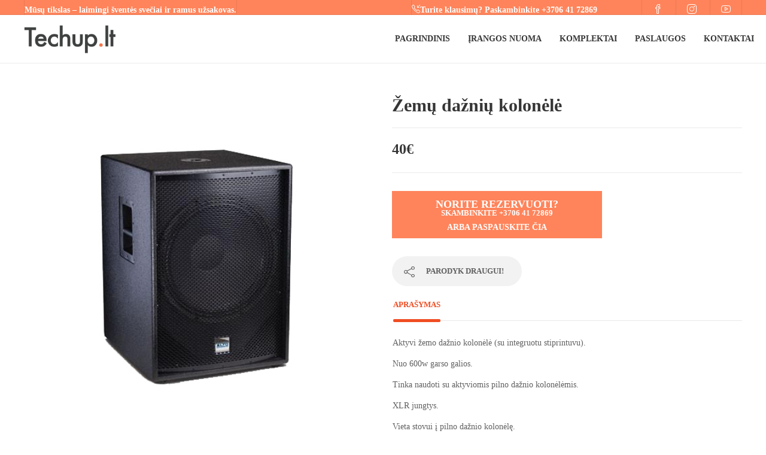

--- FILE ---
content_type: text/html; charset=UTF-8
request_url: https://www.techup.lt/product/zemu-dazniu-kolonele/
body_size: 298635
content:
<!DOCTYPE html>
<html dir="ltr" lang="lt-LT" prefix="og: https://ogp.me/ns#">
<head>
	<meta charset="UTF-8">

			<meta name="viewport" content="width=device-width, initial-scale=1">
	
	
	<title>Žemų dažnių kolonėlė - Techup.lt</title>

		<!-- All in One SEO 4.5.9.2 - aioseo.com -->
		<meta name="description" content="Nuomojame šventei ar renginiui reikalingą garso ir apšvietimo įrangą. Teikiame renginių vedimo ir organizavimo paslaugas. Pristatome visoje Lietuvoje." />
		<meta name="robots" content="max-image-preview:large" />
		<link rel="canonical" href="https://www.techup.lt/product/zemu-dazniu-kolonele/" />
		<meta name="generator" content="All in One SEO (AIOSEO) 4.5.9.2" />
		<meta property="og:locale" content="lt_LT" />
		<meta property="og:site_name" content="Techup.lt - Įrangos nuoma Jūsų renginiui" />
		<meta property="og:type" content="article" />
		<meta property="og:title" content="Žemų dažnių kolonėlė - Techup.lt" />
		<meta property="og:description" content="Nuomojame šventei ar renginiui reikalingą garso ir apšvietimo įrangą. Teikiame renginių vedimo ir organizavimo paslaugas. Pristatome visoje Lietuvoje." />
		<meta property="og:url" content="https://www.techup.lt/product/zemu-dazniu-kolonele/" />
		<meta property="article:published_time" content="2020-02-29T22:38:14+00:00" />
		<meta property="article:modified_time" content="2020-04-09T19:04:52+00:00" />
		<meta name="twitter:card" content="summary_large_image" />
		<meta name="twitter:title" content="Žemų dažnių kolonėlė - Techup.lt" />
		<meta name="twitter:description" content="Nuomojame šventei ar renginiui reikalingą garso ir apšvietimo įrangą. Teikiame renginių vedimo ir organizavimo paslaugas. Pristatome visoje Lietuvoje." />
		<script type="application/ld+json" class="aioseo-schema">
			{"@context":"https:\/\/schema.org","@graph":[{"@type":"BreadcrumbList","@id":"https:\/\/www.techup.lt\/product\/zemu-dazniu-kolonele\/#breadcrumblist","itemListElement":[{"@type":"ListItem","@id":"https:\/\/www.techup.lt\/#listItem","position":1,"name":"Home","item":"https:\/\/www.techup.lt\/","nextItem":"https:\/\/www.techup.lt\/product\/zemu-dazniu-kolonele\/#listItem"},{"@type":"ListItem","@id":"https:\/\/www.techup.lt\/product\/zemu-dazniu-kolonele\/#listItem","position":2,"name":"\u017dem\u0173 da\u017eni\u0173 kolon\u0117l\u0117","previousItem":"https:\/\/www.techup.lt\/#listItem"}]},{"@type":"ItemPage","@id":"https:\/\/www.techup.lt\/product\/zemu-dazniu-kolonele\/#itempage","url":"https:\/\/www.techup.lt\/product\/zemu-dazniu-kolonele\/","name":"\u017dem\u0173 da\u017eni\u0173 kolon\u0117l\u0117 - Techup.lt","description":"Nuomojame \u0161ventei ar renginiui reikaling\u0105 garso ir ap\u0161vietimo \u012frang\u0105. Teikiame rengini\u0173 vedimo ir organizavimo paslaugas. Pristatome visoje Lietuvoje.","inLanguage":"lt-LT","isPartOf":{"@id":"https:\/\/www.techup.lt\/#website"},"breadcrumb":{"@id":"https:\/\/www.techup.lt\/product\/zemu-dazniu-kolonele\/#breadcrumblist"},"image":{"@type":"ImageObject","url":"https:\/\/www.techup.lt\/wp-content\/uploads\/2020\/03\/Sub-1.jpg","@id":"https:\/\/www.techup.lt\/product\/zemu-dazniu-kolonele\/#mainImage","width":500,"height":500,"caption":"Sub"},"primaryImageOfPage":{"@id":"https:\/\/www.techup.lt\/product\/zemu-dazniu-kolonele\/#mainImage"},"datePublished":"2020-03-01T00:38:14+02:00","dateModified":"2020-04-09T22:04:52+03:00"},{"@type":"Organization","@id":"https:\/\/www.techup.lt\/#organization","name":"Techup.lt","url":"https:\/\/www.techup.lt\/"},{"@type":"WebSite","@id":"https:\/\/www.techup.lt\/#website","url":"https:\/\/www.techup.lt\/","name":"Techup.lt","description":"\u012erangos nuoma J\u016bs\u0173 renginiui","inLanguage":"lt-LT","publisher":{"@id":"https:\/\/www.techup.lt\/#organization"}}]}
		</script>
		<!-- All in One SEO -->

<link rel="alternate" type="application/rss+xml" title="Techup.lt &raquo; Įrašų RSS srautas" href="https://www.techup.lt/feed/" />
<link rel="alternate" type="application/rss+xml" title="Techup.lt &raquo; Komentarų RSS srautas" href="https://www.techup.lt/comments/feed/" />
<script type="text/javascript">
/* <![CDATA[ */
window._wpemojiSettings = {"baseUrl":"https:\/\/s.w.org\/images\/core\/emoji\/14.0.0\/72x72\/","ext":".png","svgUrl":"https:\/\/s.w.org\/images\/core\/emoji\/14.0.0\/svg\/","svgExt":".svg","source":{"concatemoji":"https:\/\/www.techup.lt\/wp-includes\/js\/wp-emoji-release.min.js?ver=6.4.7"}};
/*! This file is auto-generated */
!function(i,n){var o,s,e;function c(e){try{var t={supportTests:e,timestamp:(new Date).valueOf()};sessionStorage.setItem(o,JSON.stringify(t))}catch(e){}}function p(e,t,n){e.clearRect(0,0,e.canvas.width,e.canvas.height),e.fillText(t,0,0);var t=new Uint32Array(e.getImageData(0,0,e.canvas.width,e.canvas.height).data),r=(e.clearRect(0,0,e.canvas.width,e.canvas.height),e.fillText(n,0,0),new Uint32Array(e.getImageData(0,0,e.canvas.width,e.canvas.height).data));return t.every(function(e,t){return e===r[t]})}function u(e,t,n){switch(t){case"flag":return n(e,"\ud83c\udff3\ufe0f\u200d\u26a7\ufe0f","\ud83c\udff3\ufe0f\u200b\u26a7\ufe0f")?!1:!n(e,"\ud83c\uddfa\ud83c\uddf3","\ud83c\uddfa\u200b\ud83c\uddf3")&&!n(e,"\ud83c\udff4\udb40\udc67\udb40\udc62\udb40\udc65\udb40\udc6e\udb40\udc67\udb40\udc7f","\ud83c\udff4\u200b\udb40\udc67\u200b\udb40\udc62\u200b\udb40\udc65\u200b\udb40\udc6e\u200b\udb40\udc67\u200b\udb40\udc7f");case"emoji":return!n(e,"\ud83e\udef1\ud83c\udffb\u200d\ud83e\udef2\ud83c\udfff","\ud83e\udef1\ud83c\udffb\u200b\ud83e\udef2\ud83c\udfff")}return!1}function f(e,t,n){var r="undefined"!=typeof WorkerGlobalScope&&self instanceof WorkerGlobalScope?new OffscreenCanvas(300,150):i.createElement("canvas"),a=r.getContext("2d",{willReadFrequently:!0}),o=(a.textBaseline="top",a.font="600 32px Arial",{});return e.forEach(function(e){o[e]=t(a,e,n)}),o}function t(e){var t=i.createElement("script");t.src=e,t.defer=!0,i.head.appendChild(t)}"undefined"!=typeof Promise&&(o="wpEmojiSettingsSupports",s=["flag","emoji"],n.supports={everything:!0,everythingExceptFlag:!0},e=new Promise(function(e){i.addEventListener("DOMContentLoaded",e,{once:!0})}),new Promise(function(t){var n=function(){try{var e=JSON.parse(sessionStorage.getItem(o));if("object"==typeof e&&"number"==typeof e.timestamp&&(new Date).valueOf()<e.timestamp+604800&&"object"==typeof e.supportTests)return e.supportTests}catch(e){}return null}();if(!n){if("undefined"!=typeof Worker&&"undefined"!=typeof OffscreenCanvas&&"undefined"!=typeof URL&&URL.createObjectURL&&"undefined"!=typeof Blob)try{var e="postMessage("+f.toString()+"("+[JSON.stringify(s),u.toString(),p.toString()].join(",")+"));",r=new Blob([e],{type:"text/javascript"}),a=new Worker(URL.createObjectURL(r),{name:"wpTestEmojiSupports"});return void(a.onmessage=function(e){c(n=e.data),a.terminate(),t(n)})}catch(e){}c(n=f(s,u,p))}t(n)}).then(function(e){for(var t in e)n.supports[t]=e[t],n.supports.everything=n.supports.everything&&n.supports[t],"flag"!==t&&(n.supports.everythingExceptFlag=n.supports.everythingExceptFlag&&n.supports[t]);n.supports.everythingExceptFlag=n.supports.everythingExceptFlag&&!n.supports.flag,n.DOMReady=!1,n.readyCallback=function(){n.DOMReady=!0}}).then(function(){return e}).then(function(){var e;n.supports.everything||(n.readyCallback(),(e=n.source||{}).concatemoji?t(e.concatemoji):e.wpemoji&&e.twemoji&&(t(e.twemoji),t(e.wpemoji)))}))}((window,document),window._wpemojiSettings);
/* ]]> */
</script>

<style id='wp-emoji-styles-inline-css' type='text/css'>

	img.wp-smiley, img.emoji {
		display: inline !important;
		border: none !important;
		box-shadow: none !important;
		height: 1em !important;
		width: 1em !important;
		margin: 0 0.07em !important;
		vertical-align: -0.1em !important;
		background: none !important;
		padding: 0 !important;
	}
</style>
<style id='classic-theme-styles-inline-css' type='text/css'>
/*! This file is auto-generated */
.wp-block-button__link{color:#fff;background-color:#32373c;border-radius:9999px;box-shadow:none;text-decoration:none;padding:calc(.667em + 2px) calc(1.333em + 2px);font-size:1.125em}.wp-block-file__button{background:#32373c;color:#fff;text-decoration:none}
</style>
<style id='global-styles-inline-css' type='text/css'>
body{--wp--preset--color--black: #000000;--wp--preset--color--cyan-bluish-gray: #abb8c3;--wp--preset--color--white: #ffffff;--wp--preset--color--pale-pink: #f78da7;--wp--preset--color--vivid-red: #cf2e2e;--wp--preset--color--luminous-vivid-orange: #ff6900;--wp--preset--color--luminous-vivid-amber: #fcb900;--wp--preset--color--light-green-cyan: #7bdcb5;--wp--preset--color--vivid-green-cyan: #00d084;--wp--preset--color--pale-cyan-blue: #8ed1fc;--wp--preset--color--vivid-cyan-blue: #0693e3;--wp--preset--color--vivid-purple: #9b51e0;--wp--preset--gradient--vivid-cyan-blue-to-vivid-purple: linear-gradient(135deg,rgba(6,147,227,1) 0%,rgb(155,81,224) 100%);--wp--preset--gradient--light-green-cyan-to-vivid-green-cyan: linear-gradient(135deg,rgb(122,220,180) 0%,rgb(0,208,130) 100%);--wp--preset--gradient--luminous-vivid-amber-to-luminous-vivid-orange: linear-gradient(135deg,rgba(252,185,0,1) 0%,rgba(255,105,0,1) 100%);--wp--preset--gradient--luminous-vivid-orange-to-vivid-red: linear-gradient(135deg,rgba(255,105,0,1) 0%,rgb(207,46,46) 100%);--wp--preset--gradient--very-light-gray-to-cyan-bluish-gray: linear-gradient(135deg,rgb(238,238,238) 0%,rgb(169,184,195) 100%);--wp--preset--gradient--cool-to-warm-spectrum: linear-gradient(135deg,rgb(74,234,220) 0%,rgb(151,120,209) 20%,rgb(207,42,186) 40%,rgb(238,44,130) 60%,rgb(251,105,98) 80%,rgb(254,248,76) 100%);--wp--preset--gradient--blush-light-purple: linear-gradient(135deg,rgb(255,206,236) 0%,rgb(152,150,240) 100%);--wp--preset--gradient--blush-bordeaux: linear-gradient(135deg,rgb(254,205,165) 0%,rgb(254,45,45) 50%,rgb(107,0,62) 100%);--wp--preset--gradient--luminous-dusk: linear-gradient(135deg,rgb(255,203,112) 0%,rgb(199,81,192) 50%,rgb(65,88,208) 100%);--wp--preset--gradient--pale-ocean: linear-gradient(135deg,rgb(255,245,203) 0%,rgb(182,227,212) 50%,rgb(51,167,181) 100%);--wp--preset--gradient--electric-grass: linear-gradient(135deg,rgb(202,248,128) 0%,rgb(113,206,126) 100%);--wp--preset--gradient--midnight: linear-gradient(135deg,rgb(2,3,129) 0%,rgb(40,116,252) 100%);--wp--preset--font-size--small: 13px;--wp--preset--font-size--medium: 20px;--wp--preset--font-size--large: 36px;--wp--preset--font-size--x-large: 42px;--wp--preset--spacing--20: 0.44rem;--wp--preset--spacing--30: 0.67rem;--wp--preset--spacing--40: 1rem;--wp--preset--spacing--50: 1.5rem;--wp--preset--spacing--60: 2.25rem;--wp--preset--spacing--70: 3.38rem;--wp--preset--spacing--80: 5.06rem;--wp--preset--shadow--natural: 6px 6px 9px rgba(0, 0, 0, 0.2);--wp--preset--shadow--deep: 12px 12px 50px rgba(0, 0, 0, 0.4);--wp--preset--shadow--sharp: 6px 6px 0px rgba(0, 0, 0, 0.2);--wp--preset--shadow--outlined: 6px 6px 0px -3px rgba(255, 255, 255, 1), 6px 6px rgba(0, 0, 0, 1);--wp--preset--shadow--crisp: 6px 6px 0px rgba(0, 0, 0, 1);}:where(.is-layout-flex){gap: 0.5em;}:where(.is-layout-grid){gap: 0.5em;}body .is-layout-flow > .alignleft{float: left;margin-inline-start: 0;margin-inline-end: 2em;}body .is-layout-flow > .alignright{float: right;margin-inline-start: 2em;margin-inline-end: 0;}body .is-layout-flow > .aligncenter{margin-left: auto !important;margin-right: auto !important;}body .is-layout-constrained > .alignleft{float: left;margin-inline-start: 0;margin-inline-end: 2em;}body .is-layout-constrained > .alignright{float: right;margin-inline-start: 2em;margin-inline-end: 0;}body .is-layout-constrained > .aligncenter{margin-left: auto !important;margin-right: auto !important;}body .is-layout-constrained > :where(:not(.alignleft):not(.alignright):not(.alignfull)){max-width: var(--wp--style--global--content-size);margin-left: auto !important;margin-right: auto !important;}body .is-layout-constrained > .alignwide{max-width: var(--wp--style--global--wide-size);}body .is-layout-flex{display: flex;}body .is-layout-flex{flex-wrap: wrap;align-items: center;}body .is-layout-flex > *{margin: 0;}body .is-layout-grid{display: grid;}body .is-layout-grid > *{margin: 0;}:where(.wp-block-columns.is-layout-flex){gap: 2em;}:where(.wp-block-columns.is-layout-grid){gap: 2em;}:where(.wp-block-post-template.is-layout-flex){gap: 1.25em;}:where(.wp-block-post-template.is-layout-grid){gap: 1.25em;}.has-black-color{color: var(--wp--preset--color--black) !important;}.has-cyan-bluish-gray-color{color: var(--wp--preset--color--cyan-bluish-gray) !important;}.has-white-color{color: var(--wp--preset--color--white) !important;}.has-pale-pink-color{color: var(--wp--preset--color--pale-pink) !important;}.has-vivid-red-color{color: var(--wp--preset--color--vivid-red) !important;}.has-luminous-vivid-orange-color{color: var(--wp--preset--color--luminous-vivid-orange) !important;}.has-luminous-vivid-amber-color{color: var(--wp--preset--color--luminous-vivid-amber) !important;}.has-light-green-cyan-color{color: var(--wp--preset--color--light-green-cyan) !important;}.has-vivid-green-cyan-color{color: var(--wp--preset--color--vivid-green-cyan) !important;}.has-pale-cyan-blue-color{color: var(--wp--preset--color--pale-cyan-blue) !important;}.has-vivid-cyan-blue-color{color: var(--wp--preset--color--vivid-cyan-blue) !important;}.has-vivid-purple-color{color: var(--wp--preset--color--vivid-purple) !important;}.has-black-background-color{background-color: var(--wp--preset--color--black) !important;}.has-cyan-bluish-gray-background-color{background-color: var(--wp--preset--color--cyan-bluish-gray) !important;}.has-white-background-color{background-color: var(--wp--preset--color--white) !important;}.has-pale-pink-background-color{background-color: var(--wp--preset--color--pale-pink) !important;}.has-vivid-red-background-color{background-color: var(--wp--preset--color--vivid-red) !important;}.has-luminous-vivid-orange-background-color{background-color: var(--wp--preset--color--luminous-vivid-orange) !important;}.has-luminous-vivid-amber-background-color{background-color: var(--wp--preset--color--luminous-vivid-amber) !important;}.has-light-green-cyan-background-color{background-color: var(--wp--preset--color--light-green-cyan) !important;}.has-vivid-green-cyan-background-color{background-color: var(--wp--preset--color--vivid-green-cyan) !important;}.has-pale-cyan-blue-background-color{background-color: var(--wp--preset--color--pale-cyan-blue) !important;}.has-vivid-cyan-blue-background-color{background-color: var(--wp--preset--color--vivid-cyan-blue) !important;}.has-vivid-purple-background-color{background-color: var(--wp--preset--color--vivid-purple) !important;}.has-black-border-color{border-color: var(--wp--preset--color--black) !important;}.has-cyan-bluish-gray-border-color{border-color: var(--wp--preset--color--cyan-bluish-gray) !important;}.has-white-border-color{border-color: var(--wp--preset--color--white) !important;}.has-pale-pink-border-color{border-color: var(--wp--preset--color--pale-pink) !important;}.has-vivid-red-border-color{border-color: var(--wp--preset--color--vivid-red) !important;}.has-luminous-vivid-orange-border-color{border-color: var(--wp--preset--color--luminous-vivid-orange) !important;}.has-luminous-vivid-amber-border-color{border-color: var(--wp--preset--color--luminous-vivid-amber) !important;}.has-light-green-cyan-border-color{border-color: var(--wp--preset--color--light-green-cyan) !important;}.has-vivid-green-cyan-border-color{border-color: var(--wp--preset--color--vivid-green-cyan) !important;}.has-pale-cyan-blue-border-color{border-color: var(--wp--preset--color--pale-cyan-blue) !important;}.has-vivid-cyan-blue-border-color{border-color: var(--wp--preset--color--vivid-cyan-blue) !important;}.has-vivid-purple-border-color{border-color: var(--wp--preset--color--vivid-purple) !important;}.has-vivid-cyan-blue-to-vivid-purple-gradient-background{background: var(--wp--preset--gradient--vivid-cyan-blue-to-vivid-purple) !important;}.has-light-green-cyan-to-vivid-green-cyan-gradient-background{background: var(--wp--preset--gradient--light-green-cyan-to-vivid-green-cyan) !important;}.has-luminous-vivid-amber-to-luminous-vivid-orange-gradient-background{background: var(--wp--preset--gradient--luminous-vivid-amber-to-luminous-vivid-orange) !important;}.has-luminous-vivid-orange-to-vivid-red-gradient-background{background: var(--wp--preset--gradient--luminous-vivid-orange-to-vivid-red) !important;}.has-very-light-gray-to-cyan-bluish-gray-gradient-background{background: var(--wp--preset--gradient--very-light-gray-to-cyan-bluish-gray) !important;}.has-cool-to-warm-spectrum-gradient-background{background: var(--wp--preset--gradient--cool-to-warm-spectrum) !important;}.has-blush-light-purple-gradient-background{background: var(--wp--preset--gradient--blush-light-purple) !important;}.has-blush-bordeaux-gradient-background{background: var(--wp--preset--gradient--blush-bordeaux) !important;}.has-luminous-dusk-gradient-background{background: var(--wp--preset--gradient--luminous-dusk) !important;}.has-pale-ocean-gradient-background{background: var(--wp--preset--gradient--pale-ocean) !important;}.has-electric-grass-gradient-background{background: var(--wp--preset--gradient--electric-grass) !important;}.has-midnight-gradient-background{background: var(--wp--preset--gradient--midnight) !important;}.has-small-font-size{font-size: var(--wp--preset--font-size--small) !important;}.has-medium-font-size{font-size: var(--wp--preset--font-size--medium) !important;}.has-large-font-size{font-size: var(--wp--preset--font-size--large) !important;}.has-x-large-font-size{font-size: var(--wp--preset--font-size--x-large) !important;}
.wp-block-navigation a:where(:not(.wp-element-button)){color: inherit;}
:where(.wp-block-post-template.is-layout-flex){gap: 1.25em;}:where(.wp-block-post-template.is-layout-grid){gap: 1.25em;}
:where(.wp-block-columns.is-layout-flex){gap: 2em;}:where(.wp-block-columns.is-layout-grid){gap: 2em;}
.wp-block-pullquote{font-size: 1.5em;line-height: 1.6;}
</style>
<link rel='stylesheet' id='contact-form-7-css' href='https://www.techup.lt/wp-content/plugins/contact-form-7/includes/css/styles.css?ver=5.9.3' type='text/css' media='all' />
<link rel='stylesheet' id='wpfrank-uris-slider-css-css' href='https://www.techup.lt/wp-content/plugins/ultimate-responsive-image-slider/assets/css/slider-pro.css?ver=6.4.7' type='text/css' media='all' />
<link rel='stylesheet' id='js_composer_front-css' href='https://www.techup.lt/wp-content/plugins/js_composer/assets/css/js_composer.min.css?ver=6.1' type='text/css' media='all' />
<link rel='stylesheet' id='theme.css-css' href='https://www.techup.lt/wp-content/plugins/popup-builder/public/css/theme.css?ver=4.2.7' type='text/css' media='all' />
<link rel='stylesheet' id='rs-plugin-settings-css' href='https://www.techup.lt/wp-content/plugins/revslider/public/assets/css/settings.css?ver=5.4.8.3' type='text/css' media='all' />
<style id='rs-plugin-settings-inline-css' type='text/css'>
#rs-demo-id {}
</style>
<link rel='stylesheet' id='photoswipe-css' href='https://www.techup.lt/wp-content/plugins/woocommerce/assets/css/photoswipe/photoswipe.min.css?ver=8.7.0' type='text/css' media='all' />
<link rel='stylesheet' id='photoswipe-default-skin-css' href='https://www.techup.lt/wp-content/plugins/woocommerce/assets/css/photoswipe/default-skin/default-skin.min.css?ver=8.7.0' type='text/css' media='all' />
<link rel='stylesheet' id='woocommerce-layout-css' href='https://www.techup.lt/wp-content/plugins/woocommerce/assets/css/woocommerce-layout.css?ver=8.7.0' type='text/css' media='all' />
<link rel='stylesheet' id='woocommerce-smallscreen-css' href='https://www.techup.lt/wp-content/plugins/woocommerce/assets/css/woocommerce-smallscreen.css?ver=8.7.0' type='text/css' media='only screen and (max-width: 768px)' />
<link rel='stylesheet' id='woocommerce-general-css' href='https://www.techup.lt/wp-content/plugins/woocommerce/assets/css/woocommerce.css?ver=8.7.0' type='text/css' media='all' />
<style id='woocommerce-inline-inline-css' type='text/css'>
.woocommerce form .form-row .required { visibility: visible; }
</style>
<link rel='stylesheet' id='spam-protect-for-contact-form7-css' href='https://www.techup.lt/wp-content/plugins/wp-contact-form-7-spam-blocker/frontend/css/spam-protect-for-contact-form7.css?ver=1.0.0' type='text/css' media='all' />
<link rel='stylesheet' id='ywctm-frontend-css' href='https://www.techup.lt/wp-content/plugins/yith-woocommerce-catalog-mode/assets/css/frontend.min.css?ver=2.33.0' type='text/css' media='all' />
<style id='ywctm-frontend-inline-css' type='text/css'>
form.cart button.single_add_to_cart_button, form.cart .quantity, .widget.woocommerce.widget_shopping_cart{display: none !important}
</style>
<link rel='stylesheet' id='bootstrap-css' href='https://www.techup.lt/wp-content/themes/jevelin/css/plugins/bootstrap.min.css?ver=3.3.4' type='text/css' media='all' />
<link rel='stylesheet' id='jevelin-plugins-css' href='https://www.techup.lt/wp-content/themes/jevelin/css/plugins.css?ver=6.4.7' type='text/css' media='all' />
<style id='jevelin-plugins-inline-css' type='text/css'>
.sgpb-popup-dialog-main-div-theme-wrapper-1 { left: 50%!important; top: 50%!important; transform: translate(-50%, -50%)}
</style>
<link rel='stylesheet' id='jevelin-shortcodes-css' href='https://www.techup.lt/wp-content/themes/jevelin/css/shortcodes.css?ver=6.4.7' type='text/css' media='all' />
<link rel='stylesheet' id='jevelin-styles-css' href='https://www.techup.lt/wp-content/themes/jevelin/style.css?ver=6.4.7' type='text/css' media='all' />
<link rel='stylesheet' id='jevelin-responsive-css' href='https://www.techup.lt/wp-content/themes/jevelin/css/responsive.css?ver=6.4.7' type='text/css' media='all' />
<style id='jevelin-responsive-inline-css' type='text/css'>
.cf7-required:after,.woocommerce ul.products li.product a h3:hover,.woocommerce ul.products li.product ins,.post-title h2:hover,.sh-team:hover .sh-team-role,.sh-team-style4 .sh-team-role,.sh-team-style4 .sh-team-icon:hover i,.sh-header-search-submit,.woocommerce .woocommerce-tabs li.active a,.woocommerce .required,.sh-recent-products .woocommerce .star-rating span::before,.woocommerce .woocomerce-styling .star-rating span::before,.woocommerce div.product p.price,.woocomerce-styling li.product .amount,.post-format-icon,.sh-accent-color,.sh-blog-tag-item:hover h6,ul.page-numbers a:hover,.sh-portfolio-single-info-item i,.sh-filter-item.active,.sh-filter-item:hover,.sh-nav .sh-nav-cart li.menu-item-cart .mini_cart_item .amount,.sh-pricing-button-style3,#sidebar a:not(.sh-social-widgets-item):hover,.logged-in-as a:hover,.woocommerce table.shop_table.cart a:hover,.wrap-forms sup:before,.sh-comment-date a:hover,.reply a.comment-edit-link,.comment-respond #cancel-comment-reply-link,.sh-portfolio-title:hover,.sh-portfolio-single-related-mini h5:hover,.sh-header-top-10 .header-contacts-details-large-icon i,.sh-unyson-frontend-test.active,.plyr--full-ui input[type=range] {color: #f04d23!important;}.woocommerce p.stars.selected a:not(.active),.woocommerce p.stars.selected a.active,.sh-dropcaps-full-square,.sh-dropcaps-full-square-border,.masonry2 .post-content-container a.post-meta-comments:hover,.sh-header-builder-edit:hover {background-color: #f04d23;}.contact-form input[type="submit"],.sh-back-to-top:hover,.sh-dropcaps-full-square-tale,.sh-404-button,.woocommerce .wc-forward,.woocommerce .checkout-button,.woocommerce div.product form.cart button,.woocommerce .button:not(.add_to_cart_button),.sh-blog-tag-item,.sh-comments .submit,.sh-sidebar-search-active .search-field,.sh-nav .sh-nav-cart .buttons a.checkout,ul.page-numbers .current,ul.page-numbers .current:hover,.post-background,.post-item .post-category .post-category-list,.cart-icon span,.comment-input-required,.widget_tag_cloud a:hover,.widget_product_tag_cloud a:hover,.woocommerce #respond input#submit,.sh-portfolio-overlay1-bar,.sh-pricing-button-style4,.sh-pricing-button-style11,.sh-revslider-button2,.sh-portfolio-default2 .sh-portfolio-title,.sh-recent-posts-widgets-count,.sh-filter-item.active:after,.blog-style-largedate .post-comments,.sh-video-player-style1 .sh-video-player-image-play,.sh-video-player-style2 .sh-video-player-image-play:hover,.sh-video-player-style2 .sh-video-player-image-play:focus,.woocommerce .woocommerce-tabs li a:after,.sh-image-gallery .slick-dots li.slick-active button,.sh-recent-posts-carousel .slick-dots li.slick-active button,.sh-recent-products-carousel .slick-dots li.slick-active button,.sh-settings-container-bar .sh-progress-status-value,.post-password-form input[type="submit"],.wpcf7-form .wpcf7-submit,.sh-portfolio-filter-style3 .sh-filter-item.active .sh-filter-item-content,.sh-portfolio-filter-style4 .sh-filter-item:hover .sh-filter-item-content,.sh-woocommerce-categories-count,.sh-woocommerce-products-style2 .woocommerce ul.products li.product .add_to_cart_button:hover,.woocomerce-styling.sh-woocommerce-products-style2 ul.products li.product .add_to_cart_button:hover,.sh-icon-group-style2 .sh-icon-group-item:hover,.sh-text-background,.plyr--audio .plyr__control.plyr__tab-focus,.plyr--audio .plyr__control:hover,.plyr--audio .plyr__control[aria-expanded=true] {background-color: #f04d23!important;}.sh-cf7-style4 form input:not(.wpcf7-submit):focus {border-bottom-color: #f04d23;}::selection {background-color: #f04d23!important;color: #fff;}::-moz-selection {background-color: #f04d23!important;color: #fff;}.woocommerce .woocommerce-tabs li.active a {border-bottom-color: #f04d23!important;}#header-quote,.sh-dropcaps-full-square-tale:after,.sh-blog-tag-item:after,.widget_tag_cloud a:hover:after,.widget_product_tag_cloud a:hover:after {border-left-color: #f04d23!important;}.cart-icon .cart-icon-triangle-color {border-right-color: #f04d23!important;}.sh-back-to-top:hover,.widget_price_filter .ui-slider .ui-slider-handle,.sh-sidebar-search-active .search-field:hover,.sh-sidebar-search-active .search-field:focus,.sh-cf7-style2 form p input:not(.wpcf7-submit):focus,.sh-cf7-style2 form p textarea:focus {border-color: #f04d23!important;}.post-item .post-category .arrow-right {border-left-color: #f04d23;}.woocommerce .wc-forward:hover,.woocommerce .button:not(.add_to_cart_button):hover,.woocommerce .checkout-button:hover,.woocommerce #respond input#submit:hover,.contact-form input[type="submit"]:hover,.wpcf7-form .wpcf7-submit:hover,.sh-video-player-image-play:hover,.sh-404-button:hover,.post-password-form input[type="submit"],.sh-pricing-button-style11:hover,.sh-revslider-button2.spacing-animation:not(.inverted):hover {background-color: #f04d23!important;}.sh-cf7-unyson form .wpcf7-submit {background-size: 200% auto;background-image: linear-gradient(to right, #f04d23 , #f04d23, #f04d23);}.sh-mini-overlay-container,.sh-portfolio-overlay-info-box,.sh-portfolio-overlay-bottom .sh-portfolio-icon,.sh-portfolio-overlay-bottom .sh-portfolio-text,.sh-portfolio-overlay2-bar,.sh-portfolio-overlay2-data,.sh-portfolio-overlay3-data {background-color: rgba(240,77,35,0.75)!important;}.widget_price_filter .ui-slider .ui-slider-range {background-color: rgba(240,77,35,0.5)!important;}.sh-team-social-overlay2 .sh-team-image:hover .sh-team-overlay2,.sh-overlay-style1,.sh-portfolio-overlay4 {background-color: rgba(240,77,35,0.8)!important;}.sh-header .sh-nav > .current_page_item > a,.sh-header .sh-nav > .current-menu-ancestor > a,.sh-header .sh-nav > .current-menu-item > a,.sh-header-left-side .sh-nav > .current_page_item > a {color: #f04d23!important;}.sh-popover-mini:not(.sh-popover-mini-dark) {background-color: #f04d23;}.sh-popover-mini:not(.sh-popover-mini-dark):before {border-color: transparent transparent #f04d23 #f04d23!important;}.sh-footer .sh-footer-widgets a:hover,.sh-footer .sh-footer-widgets li a:hover,.sh-footer .sh-footer-widgets h6:hover {color: #f04d23;}
</style>
<link rel='stylesheet' id='jevelin-ie-css' href='https://www.techup.lt/wp-content/themes/jevelin/css/ie.css?ver=6.4.7' type='text/css' media='all' />
<link rel='stylesheet' id='jevelin-theme-settings-css' href='https://www.techup.lt/wp-content/uploads/jevelin-dynamic-styles.css?ver=441114923' type='text/css' media='all' />
<link rel='stylesheet' id='plyr-css' href='https://www.techup.lt/wp-content/themes/jevelin/css/plugins/plyr.css?ver=6.4.7' type='text/css' media='all' />
<link rel='stylesheet' id='sccss_style-css' href='https://www.techup.lt/?sccss=1&#038;ver=6.4.7' type='text/css' media='all' />
<link rel='stylesheet' id='jevelin-child-style-css' href='https://www.techup.lt/wp-content/themes/jevelin-child/style.css?ver=6.4.7' type='text/css' media='all' />
<script type="text/javascript" src="https://www.techup.lt/wp-includes/js/jquery/jquery.min.js?ver=3.7.1" id="jquery-core-js"></script>
<script type="text/javascript" src="https://www.techup.lt/wp-includes/js/jquery/jquery-migrate.min.js?ver=3.4.1" id="jquery-migrate-js"></script>
<script type="text/javascript" id="Popup.js-js-before">
/* <![CDATA[ */
var sgpbPublicUrl = "https:\/\/www.techup.lt\/wp-content\/plugins\/popup-builder\/public\/";
var SGPB_JS_LOCALIZATION = {"imageSupportAlertMessage":"Only image files supported","pdfSupportAlertMessage":"Only pdf files supported","areYouSure":"Are you sure?","addButtonSpinner":"L","audioSupportAlertMessage":"Only audio files supported (e.g.: mp3, wav, m4a, ogg)","publishPopupBeforeElementor":"Please, publish the popup before starting to use Elementor with it!","publishPopupBeforeDivi":"Please, publish the popup before starting to use Divi Builder with it!","closeButtonAltText":"Close"};
/* ]]> */
</script>
<script type="text/javascript" src="https://www.techup.lt/wp-content/plugins/popup-builder/public/js/Popup.js?ver=4.2.7" id="Popup.js-js"></script>
<script type="text/javascript" src="https://www.techup.lt/wp-content/plugins/popup-builder/public/js/PopupConfig.js?ver=4.2.7" id="PopupConfig.js-js"></script>
<script type="text/javascript" id="PopupBuilder.js-js-before">
/* <![CDATA[ */
var SGPB_POPUP_PARAMS = {"popupTypeAgeRestriction":"ageRestriction","defaultThemeImages":{"1":"https:\/\/www.techup.lt\/wp-content\/plugins\/popup-builder\/public\/img\/theme_1\/close.png","2":"https:\/\/www.techup.lt\/wp-content\/plugins\/popup-builder\/public\/img\/theme_2\/close.png","3":"https:\/\/www.techup.lt\/wp-content\/plugins\/popup-builder\/public\/img\/theme_3\/close.png","5":"https:\/\/www.techup.lt\/wp-content\/plugins\/popup-builder\/public\/img\/theme_5\/close.png","6":"https:\/\/www.techup.lt\/wp-content\/plugins\/popup-builder\/public\/img\/theme_6\/close.png"},"homePageUrl":"https:\/\/www.techup.lt\/","isPreview":false,"convertedIdsReverse":[],"dontShowPopupExpireTime":365,"conditionalJsClasses":[],"disableAnalyticsGeneral":false};
var SGPB_JS_PACKAGES = {"packages":{"current":1,"free":1,"silver":2,"gold":3,"platinum":4},"extensions":{"geo-targeting":false,"advanced-closing":false}};
var SGPB_JS_PARAMS = {"ajaxUrl":"https:\/\/www.techup.lt\/wp-admin\/admin-ajax.php","nonce":"40acd06444"};
/* ]]> */
</script>
<script type="text/javascript" src="https://www.techup.lt/wp-content/plugins/popup-builder/public/js/PopupBuilder.js?ver=4.2.7" id="PopupBuilder.js-js"></script>
<script type="text/javascript" src="https://www.techup.lt/wp-content/plugins/woocommerce/assets/js/jquery-blockui/jquery.blockUI.min.js?ver=2.7.0-wc.8.7.0" id="jquery-blockui-js" data-wp-strategy="defer"></script>
<script type="text/javascript" id="wc-add-to-cart-js-extra">
/* <![CDATA[ */
var wc_add_to_cart_params = {"ajax_url":"\/wp-admin\/admin-ajax.php","wc_ajax_url":"\/?wc-ajax=%%endpoint%%","i18n_view_cart":"Krep\u0161elis","cart_url":"https:\/\/www.techup.lt","is_cart":"","cart_redirect_after_add":"no"};
/* ]]> */
</script>
<script type="text/javascript" src="https://www.techup.lt/wp-content/plugins/woocommerce/assets/js/frontend/add-to-cart.min.js?ver=8.7.0" id="wc-add-to-cart-js" data-wp-strategy="defer"></script>
<script type="text/javascript" src="https://www.techup.lt/wp-content/plugins/woocommerce/assets/js/photoswipe/photoswipe.min.js?ver=4.1.1-wc.8.7.0" id="photoswipe-js" defer="defer" data-wp-strategy="defer"></script>
<script type="text/javascript" src="https://www.techup.lt/wp-content/plugins/woocommerce/assets/js/photoswipe/photoswipe-ui-default.min.js?ver=4.1.1-wc.8.7.0" id="photoswipe-ui-default-js" defer="defer" data-wp-strategy="defer"></script>
<script type="text/javascript" id="wc-single-product-js-extra">
/* <![CDATA[ */
var wc_single_product_params = {"i18n_required_rating_text":"Pasirinkite \u012fvertinim\u0105","review_rating_required":"yes","flexslider":{"rtl":false,"animation":"slide","smoothHeight":true,"directionNav":false,"controlNav":"thumbnails","slideshow":false,"animationSpeed":500,"animationLoop":false,"allowOneSlide":false},"zoom_enabled":"","zoom_options":[],"photoswipe_enabled":"1","photoswipe_options":{"shareEl":false,"closeOnScroll":false,"history":false,"hideAnimationDuration":0,"showAnimationDuration":0},"flexslider_enabled":""};
/* ]]> */
</script>
<script type="text/javascript" src="https://www.techup.lt/wp-content/plugins/woocommerce/assets/js/frontend/single-product.min.js?ver=8.7.0" id="wc-single-product-js" defer="defer" data-wp-strategy="defer"></script>
<script type="text/javascript" src="https://www.techup.lt/wp-content/plugins/woocommerce/assets/js/js-cookie/js.cookie.min.js?ver=2.1.4-wc.8.7.0" id="js-cookie-js" defer="defer" data-wp-strategy="defer"></script>
<script type="text/javascript" id="woocommerce-js-extra">
/* <![CDATA[ */
var woocommerce_params = {"ajax_url":"\/wp-admin\/admin-ajax.php","wc_ajax_url":"\/?wc-ajax=%%endpoint%%"};
/* ]]> */
</script>
<script type="text/javascript" src="https://www.techup.lt/wp-content/plugins/woocommerce/assets/js/frontend/woocommerce.min.js?ver=8.7.0" id="woocommerce-js" defer="defer" data-wp-strategy="defer"></script>
<script type="text/javascript" src="https://www.techup.lt/wp-content/plugins/wp-contact-form-7-spam-blocker/frontend/js/spam-protect-for-contact-form7.js?ver=1.0.0" id="spam-protect-for-contact-form7-js"></script>
<script type="text/javascript" src="https://www.techup.lt/wp-content/plugins/js_composer/assets/js/vendors/woocommerce-add-to-cart.js?ver=6.1" id="vc_woocommerce-add-to-cart-js-js"></script>
<script type="text/javascript" src="https://www.techup.lt/wp-content/themes/jevelin/js/plugins.js?ver=6.4.7" id="jevelin-plugins-js"></script>
<script type="text/javascript" id="jevelin-scripts-js-extra">
/* <![CDATA[ */
var jevelin_loadmore_posts = {"ajax_url":"https:\/\/www.techup.lt\/wp-admin\/admin-ajax.php"};
var jevelin = {"page_loader":"0","notice":"","header_animation_dropdown_delay":"1000","header_animation_dropdown":"easeOutQuint","header_animation_dropdown_speed":"300","lightbox_opacity":"0.88","lightbox_transition":"elastic","lightbox_window_max_width":"1200","lightbox_window_max_height":"1200","lightbox_window_size":"0.8","page_numbers_prev":"Previous","page_numbers_next":"Next","rtl_support":"","footer_parallax":"","one_pager":"1","wc_lightbox":"woocommerce","quantity_button":"on"};
/* ]]> */
</script>
<script type="text/javascript" src="https://www.techup.lt/wp-content/themes/jevelin/js/scripts.js?ver=6.4.7" id="jevelin-scripts-js"></script>
<script type="text/javascript" src="https://www.techup.lt/wp-content/themes/jevelin/js/plugins/plyr.min.js?ver=6.4.7" id="plyr-js"></script>
<script type="text/javascript" src="https://www.techup.lt/wp-content/themes/jevelin-child/js/scripts.js?ver=6.4.7" id="jevelin-child-scripts-js"></script>
<link rel="https://api.w.org/" href="https://www.techup.lt/wp-json/" /><link rel="alternate" type="application/json" href="https://www.techup.lt/wp-json/wp/v2/product/1641" /><link rel="EditURI" type="application/rsd+xml" title="RSD" href="https://www.techup.lt/xmlrpc.php?rsd" />
<meta name="generator" content="WordPress 6.4.7" />
<meta name="generator" content="WooCommerce 8.7.0" />
<link rel='shortlink' href='https://www.techup.lt/?p=1641' />
<link rel="alternate" type="application/json+oembed" href="https://www.techup.lt/wp-json/oembed/1.0/embed?url=https%3A%2F%2Fwww.techup.lt%2Fproduct%2Fzemu-dazniu-kolonele%2F" />
<link rel="alternate" type="text/xml+oembed" href="https://www.techup.lt/wp-json/oembed/1.0/embed?url=https%3A%2F%2Fwww.techup.lt%2Fproduct%2Fzemu-dazniu-kolonele%2F&#038;format=xml" />
		<script>
			document.documentElement.className = document.documentElement.className.replace( 'no-js', 'js' );
		</script>
				<style>
			.no-js img.lazyload { display: none; }
			figure.wp-block-image img.lazyloading { min-width: 150px; }
							.lazyload, .lazyloading { opacity: 0; }
				.lazyloaded {
					opacity: 1;
					transition: opacity 400ms;
					transition-delay: 0ms;
				}
					</style>
			<noscript><style>.woocommerce-product-gallery{ opacity: 1 !important; }</style></noscript>
	<style type="text/css">.recentcomments a{display:inline !important;padding:0 !important;margin:0 !important;}</style><meta name="generator" content="Powered by WPBakery Page Builder - drag and drop page builder for WordPress."/>
<meta name="generator" content="Powered by Slider Revolution 5.4.8.3 - responsive, Mobile-Friendly Slider Plugin for WordPress with comfortable drag and drop interface." />
<link rel="icon" href="https://www.techup.lt/wp-content/uploads/2018/09/faviconas.png" sizes="32x32" />
<link rel="icon" href="https://www.techup.lt/wp-content/uploads/2018/09/faviconas.png" sizes="192x192" />
<link rel="apple-touch-icon" href="https://www.techup.lt/wp-content/uploads/2018/09/faviconas.png" />
<meta name="msapplication-TileImage" content="https://www.techup.lt/wp-content/uploads/2018/09/faviconas.png" />
<script type="text/javascript">function setREVStartSize(e){									
						try{ e.c=jQuery(e.c);var i=jQuery(window).width(),t=9999,r=0,n=0,l=0,f=0,s=0,h=0;
							if(e.responsiveLevels&&(jQuery.each(e.responsiveLevels,function(e,f){f>i&&(t=r=f,l=e),i>f&&f>r&&(r=f,n=e)}),t>r&&(l=n)),f=e.gridheight[l]||e.gridheight[0]||e.gridheight,s=e.gridwidth[l]||e.gridwidth[0]||e.gridwidth,h=i/s,h=h>1?1:h,f=Math.round(h*f),"fullscreen"==e.sliderLayout){var u=(e.c.width(),jQuery(window).height());if(void 0!=e.fullScreenOffsetContainer){var c=e.fullScreenOffsetContainer.split(",");if (c) jQuery.each(c,function(e,i){u=jQuery(i).length>0?u-jQuery(i).outerHeight(!0):u}),e.fullScreenOffset.split("%").length>1&&void 0!=e.fullScreenOffset&&e.fullScreenOffset.length>0?u-=jQuery(window).height()*parseInt(e.fullScreenOffset,0)/100:void 0!=e.fullScreenOffset&&e.fullScreenOffset.length>0&&(u-=parseInt(e.fullScreenOffset,0))}f=u}else void 0!=e.minHeight&&f<e.minHeight&&(f=e.minHeight);e.c.closest(".rev_slider_wrapper").css({height:f})					
						}catch(d){console.log("Failure at Presize of Slider:"+d)}						
					};</script>
		
			<!-- Global site tag (gtag.js) - Google Analytics -->
			<script async src="https://www.googletagmanager.com/gtag/js?id=UA-114739125-1"></script>
			<script>
				window.dataLayer = window.dataLayer || [];
				function gtag(){dataLayer.push(arguments);}
				gtag('js', new Date());

				gtag('config', 'UA-167960236-1');
			</script>
					<style type="text/css" id="wp-custom-css">
			.sh-counter-style2 .sh-counter-title {
	font-weight: 500!important;
}
.popuptitle {
	color: black;
	font-size: 20px;
	font-weight: bold;
	text-align: center;
	text-transform: uppercase;
	padding-top: 20px;
}
.popupsubtitle {
	color: black;
	font-size: 15px;
	text-align: center;
	padding-top: 20px;
}
.lygcentrui {
	text-align: center;
}
.woocommerce .woocomerce-styling .woocommerce-ordering {
	display: none;
}
.woocommerce .woocomerce-styling .woocommerce-result-count {
	display: none;
}
.sh-titlebar .sh-table {
	display: none;
}

.popup h1, .presaletitle {
	font-size: 1.6vw!important;
}

.popupokaina, .noriterezervuotitekstas {
	font-size: 1.4vw!important;
}

.noriterezervuotitekstas {
	padding: 0.521vw!important;
}

.noriterezervuotitekstasnr {
	font-size: 1vw!important;
}

.popup .column {
	padding: 1.563vw;
}

div#sgpb-popup-dialog-main-div {
	width: auto!important;
}

.popup {
	overflow-x: none;
}

@media only screen and (max-width: 1200px) {
	.popup h1, .presaletitle {
	font-size: 2vw!important;
}

.popupokaina, .noriterezervuotitekstas {
	font-size: 1.8vw!important;
}

.noriterezervuotitekstas {
	padding: 0.521vw!important;
}

.noriterezervuotitekstasnr {
	font-size: 1.3vw!important;
}

.popup .column {
	padding: 1.863vw;
}
}

@media only screen and (max-width: 1000px) {
	.popup h1, .presaletitle {
	font-size: 2.3vw!important;
}

.popupokaina, .noriterezervuotitekstas {
	font-size: 2.0vw!important;
}

.noriterezervuotitekstas {
	padding: 0.8vw!important;
}

.noriterezervuotitekstasnr {
	font-size: 1.5vw!important;
}

.popup .column {
	padding: 1.8vw;
}
}

@media only screen and (max-width: 800px) {
	.popup .column {
    display: block;
    float: unset;
    width: 100%;
}
	
	div#sgpb-popup-dialog-main-div {
		max-width: 100%!important;
		max-height: 100%;
		height: 100vh;
	}
	
	div#sgpb-popup-dialog-main-div {
	transform: none!important; 
    width: 100%!important;
    height: 100%!important;
    left: 0!important;
    top: 0!important;
	}
	
	.column2 { width: 50%!important; }
	
	.popup h1, .presaletitle {
    font-size: 25px!important;
}
	.popupokaina, .noriterezervuotitekstas {
    font-size: 20px!important;
}
	
	.popuppastraipa { font-size: 17px; }
	
	.noriterezervuotitekstas {
    padding: 10px!important;
}
	
	.noriterezervuotitekstasnr {
    font-size: 20px!important;
}
	
	.presaletitle { margin: 0 4%; }

	.tt-landing {
		margin-top: -440px;
	}
}

@media only screen and (max-width: 600px) {
	.column2 { width: 100%!important; }
}		</style>
		<noscript><style> .wpb_animate_when_almost_visible { opacity: 1; }</style></noscript></head>
<body data-rsssl=1 class="product-template-default single single-product postid-1641 theme-jevelin woocommerce woocommerce-page woocommerce-no-js wpb-js-composer js-comp-ver-6.1 vc_responsive singular sh-header-mobile-spacing-compact sh-blog-style2 carousel-dot-style1 carousel-dot-spacing-5px carousel-dot-size-standard"      <!-- Load Facebook SDK for JavaScript -->
      <div id="fb-root"></div>
      <script>
        window.fbAsyncInit = function() {
          FB.init({
            xfbml            : true,
            version          : 'v8.0'
          });
        };

        (function(d, s, id) {
        var js, fjs = d.getElementsByTagName(s)[0];
        if (d.getElementById(id)) return;
        js = d.createElement(s); js.id = id;
        js.src = 'https://connect.facebook.net/en_US/sdk/xfbml.customerchat.js';
        fjs.parentNode.insertBefore(js, fjs);
      }(document, 'script', 'facebook-jssdk'));</script>

      <!-- Your Chat Plugin code -->
      <div class="fb-customerchat"
        attribution=setup_tool
        page_id="648330808645737"
  theme_color="#ff7e29"
  logged_in_greeting="Sveiki! Kuo galime padėti?"
  logged_out_greeting="Sveiki! Kuo galime padėti?">
      </div>
      >


	
	<div id="page-container" class="">
		

									
					<div role="banner" itemscope="itemscope" itemtype="http://schema.org/WPHeader">
						<header class="primary-mobile">
							<meta name="viewport" content="width=device-width, initial-scale=1">
<style>
.fixedbar {
  position: fixed;
  top: 0;
  width: 100%;  
}
    @media only screen and (max-width: 768px) {
  html {
  --top-spacing: 0px;
        }   
body {
  scroll-padding-top: var(--top-spacing);
  margin: var(--top-spacing) auto;
  padding: 0 0px;
} }
</style>
<div class="fixedbar">
<div class="sh-header-top sh-header-top-3">
	<div class="container">
		<div class="sh-table">
						<div class="header-contacts sh-table-cell">
				<div class="header-contacts-item">
					                    <span class="header-contacts-details"><a href="tel:+37064172869" style="font-weight: bold; color:#ffffff ; font-size:16px ;text-align:center">Paskambinkite <i class="icon-call-in"></i> +3706 41 72869</a></span>
					
				</div>
			</div>
		</div>
	</div>
</div>
<div id="header-mobile" class="sh-header-mobile">
	<div class="sh-header-mobile-navigation">
		

		<div class="container">
			<div class="sh-table">
				<div class="sh-table-cell sh-group">

										            <div class="header-logo sh-group-equal">
                <a href="https://www.techup.lt/" class="header-logo-container sh-table-small" rel="home">
                    
                        <div class="sh-table-cell">
                            <img   alt="Techup.lt" height="50" data-src="//www.techup.lt/wp-content/uploads/2018/09/techupblack.png" class="sh-standard-logo lazyload" src="[data-uri]" /><noscript><img   alt="Techup.lt" height="50" data-src="//www.techup.lt/wp-content/uploads/2018/09/techupblack.png" class="sh-standard-logo lazyload" src="[data-uri]" /><noscript><img class="sh-standard-logo" src="//www.techup.lt/wp-content/uploads/2018/09/techupblack.png" alt="Techup.lt" height="50" /></noscript></noscript>
                            <img   alt="Techup.lt" height="50" data-src="//www.techup.lt/wp-content/uploads/2018/09/techupblack.png" class="sh-sticky-logo lazyload" src="[data-uri]" /><noscript><img   alt="Techup.lt" height="50" data-src="//www.techup.lt/wp-content/uploads/2018/09/techupblack.png" class="sh-sticky-logo lazyload" src="[data-uri]" /><noscript><img class="sh-sticky-logo" src="//www.techup.lt/wp-content/uploads/2018/09/techupblack.png" alt="Techup.lt" height="50" /></noscript></noscript>
                            <img   alt="Techup.lt" height="50" data-src="//www.techup.lt/wp-content/uploads/2018/09/techupblack.png" class="sh-light-logo lazyload" src="[data-uri]" /><noscript><img   alt="Techup.lt" height="50" data-src="//www.techup.lt/wp-content/uploads/2018/09/techupblack.png" class="sh-light-logo lazyload" src="[data-uri]" /><noscript><img class="sh-light-logo" src="//www.techup.lt/wp-content/uploads/2018/09/techupblack.png" alt="Techup.lt" height="50" /></noscript></noscript>
                        </div>

                                    </a>
            </div>

    
				</div>
				<div class="sh-table-cell">

										<nav id="header-navigation-mobile" class="header-standard-position">
						<div class="sh-nav-container">
							<ul class="sh-nav">

															    
        <li class="menu-item sh-nav-dropdown">
            <a>
            <div class="sh-table-full">
                <div class="sh-table-cell">
                    <span class="c-hamburger c-hamburger--htx">
                        <span>Toggle menu</span>
                    </span>
                </div>
            </div></a>
        </li>
							</ul>
						</div>
					</nav>

				</div>
			</div>
		</div>
	</div>

	<nav class="sh-header-mobile-dropdown">
		<div class="container sh-nav-container">
			<ul class="sh-nav-mobile"></ul>
		</div>

		<div class="container sh-nav-container">
					</div>

					<div class="header-mobile-social-media">
				<a href="https://www.facebook.com/techup.lt"  target = "_blank"  class="social-media-facebook">
                <i class="icon-social-facebook"></i>
            </a><a href="https://www.instagram.com/techup.lt/"  target = "_blank"  class="social-media-instagram">
                <i class="icon-social-instagram"></i>
            </a><a href="https://www.youtube.com/channel/UCawlvtXOX0nbsCqwiLhio4w"  target = "_blank"  class="social-media-youtube">
                <i class="icon-social-youtube"></i>
            </a><div class="sh-clear"></div>			</div>
			</nav>
</div>
</div>						</header>
						<header class="primary-desktop">
							<meta name="viewport" content="width=device-width, initial-scale=1">
<style>
.fixedbar {
  position: fixed;
  top: 0;
  width: 100%;  
}   .right{
    float:right;
}
.left{
    float:left;}
@media only screen and (max-width: 768px) {
  html {
  --top-spacing: 0px;
        }   
body {
  scroll-padding-top: var(--top-spacing);
  margin: var(--top-spacing) auto;
  padding: 0 0px;
} }
</style>
<div class="fixedbar">
<div class="sh-header-top sh-header-top-3">
	<div class="container" style="height: 60px;">
		<div class="sh-table">
						<div class="header-contacts sh-table-cell">
				<div class="header-contacts-item">
											<span class="header-contacts-details"><span class="left">
    <strong>Mūsų tikslas – laimingi šventės svečiai ir ramus užsakovas.</strong></span>
    <span class="right"><strong><a href="tel:+37064172869" style="color:#ffffff"><i class="icon-call-in"></i>Turite klausimų? Paskambinkite +3706 41 72869</a></strong></span></span>
					
				</div>
			</div>

						<div class="header-social-media sh-table-cell">
				<a href="https://www.facebook.com/techup.lt"  target = "_blank"  class="social-media-facebook">
                <i class="icon-social-facebook"></i>
            </a><a href="https://www.instagram.com/techup.lt/"  target = "_blank"  class="social-media-instagram">
                <i class="icon-social-instagram"></i>
            </a><a href="https://www.youtube.com/channel/UCawlvtXOX0nbsCqwiLhio4w"  target = "_blank"  class="social-media-youtube">
                <i class="icon-social-youtube"></i>
            </a><div class="sh-clear"></div>			</div>
		</div>
	</div>
</div>
<div class="sh-header-height">
	<div class="sh-header sh-header-3">
		<div class="container">
			<div class="sh-table">
				<div class="sh-table-cell sh-group">

										            <div class="header-logo sh-group-equal">
                <a href="https://www.techup.lt/" class="header-logo-container sh-table-small" rel="home">
                    
                        <div class="sh-table-cell">
                            <img   alt="Techup.lt" height="50" data-src="//www.techup.lt/wp-content/uploads/2018/09/techupblack.png" class="sh-standard-logo lazyload" src="[data-uri]" /><noscript><img   alt="Techup.lt" height="50" data-src="//www.techup.lt/wp-content/uploads/2018/09/techupblack.png" class="sh-standard-logo lazyload" src="[data-uri]" /><noscript><img class="sh-standard-logo" src="//www.techup.lt/wp-content/uploads/2018/09/techupblack.png" alt="Techup.lt" height="50" /></noscript></noscript>
                            <img   alt="Techup.lt" height="50" data-src="//www.techup.lt/wp-content/uploads/2018/09/techupblack.png" class="sh-sticky-logo lazyload" src="[data-uri]" /><noscript><img   alt="Techup.lt" height="50" data-src="//www.techup.lt/wp-content/uploads/2018/09/techupblack.png" class="sh-sticky-logo lazyload" src="[data-uri]" /><noscript><img class="sh-sticky-logo" src="//www.techup.lt/wp-content/uploads/2018/09/techupblack.png" alt="Techup.lt" height="50" /></noscript></noscript>
                            <img   alt="Techup.lt" height="50" data-src="//www.techup.lt/wp-content/uploads/2018/09/techupblack.png" class="sh-light-logo lazyload" src="[data-uri]" /><noscript><img   alt="Techup.lt" height="50" data-src="//www.techup.lt/wp-content/uploads/2018/09/techupblack.png" class="sh-light-logo lazyload" src="[data-uri]" /><noscript><img class="sh-light-logo" src="//www.techup.lt/wp-content/uploads/2018/09/techupblack.png" alt="Techup.lt" height="50" /></noscript></noscript>
                        </div>

                                    </a>
            </div>

    
				</div>
				<div class="sh-table-cell">

										<nav id="header-navigation" class="header-standard-position">
													<div class="sh-nav-container"><ul id="menu-header-creative-agency" class="sh-nav"><li id="menu-item-29" class="menu-item menu-item-type-custom menu-item-object-custom menu-item-29"><a href="https://www.techup.lt/pagrindinis">Pagrindinis</a></li>
<li id="menu-item-1349" class="menu-item menu-item-type-post_type menu-item-object-page current_page_parent menu-item-1349"><a href="https://www.techup.lt/irangos-nuoma/">Įrangos nuoma</a></li>
<li id="menu-item-33" class="menu-item menu-item-type-custom menu-item-object-custom menu-item-33"><a href="https://www.techup.lt/komplektai/">Komplektai</a></li>
<li id="menu-item-1417" class="menu-item menu-item-type-post_type menu-item-object-page menu-item-1417"><a href="https://www.techup.lt/paslaugos/">Paslaugos</a></li>
<li id="menu-item-1079" class="menu-item menu-item-type-custom menu-item-object-custom menu-item-1079"><a href="https://techup.lt/kontaktai">Kontaktai</a></li>
</ul></div>											</nav>

				</div>
			</div>
		</div>
		
<div  id="header-search" class="sh-header-search">
	<div class="sh-table-full">
		<div class="sh-table-cell">

			<div class="line-test">
				<div class="container">

					<form method="get" class="sh-header-search-form" action="https://www.techup.lt/">
						<input type="search" class="sh-header-search-input" placeholder="Search Here.." value="" name="s" required />
						<button type="submit" class="sh-header-search-submit">
							<i class="icon-magnifier"></i>
						</button>
						<div class="sh-header-search-close close-header-search">
							<i class="ti-close"></i>
						</div>

											</form>

				</div>
			</div>

		</div>
	</div>
</div>
	</div>
</div>
</div>						</header>
					</div>

							
					

		

        

			<div id="wrapper">
				

				<div class="content-container sh-page-layout-default">
									<div class="container entry-content">
				
				

<div class="woocomerce-styling">
	<div id="content" class="">
		<div class="woocommerce-notices-wrapper"></div><div id="product-1641" class="pif-has-gallery product type-product post-1641 status-publish first instock product_cat-garso-iranga product_tag-sub product_tag-zemu-dazniu-kolonele has-post-thumbnail shipping-taxable purchasable product-type-simple">
	<div class="sh-woo-layout row">
		<div class="sh-woo-layout-left col-md-6">

			<div class="sh-woo-layout-image">
				<div class="woocommerce-product-gallery woocommerce-product-gallery--with-images woocommerce-product-gallery--columns-4 images" data-columns="4" style="opacity: 0; transition: opacity .25s ease-in-out;">
	<figure class="woocommerce-product-gallery__wrapper">
		<div data-thumb="https://www.techup.lt/wp-content/uploads/2020/03/Sub-1.jpg" class="woocommerce-product-gallery__image"><a href="https://www.techup.lt/wp-content/uploads/2020/03/Sub-1.jpg"><img width="500" height="500" src="https://www.techup.lt/wp-content/uploads/2020/03/Sub-1.jpg" class="attachment-shop_single size-shop_single wp-post-image" alt="Sub" title="Sub 1" data-caption="" data-src="https://www.techup.lt/wp-content/uploads/2020/03/Sub-1.jpg" data-large_image="https://www.techup.lt/wp-content/uploads/2020/03/Sub-1.jpg" data-large_image_width="500" data-large_image_height="500" decoding="async" fetchpriority="high" srcset="https://www.techup.lt/wp-content/uploads/2020/03/Sub-1.jpg 300w, https://www.techup.lt/wp-content/uploads/2020/03/Sub-1.jpg 150w, https://www.techup.lt/wp-content/uploads/2020/03/Sub-1.jpg 100w, https://www.techup.lt/wp-content/uploads/2020/03/Sub-1.jpg 500w" sizes="(max-width: 500px) 100vw, 500px" /></a></div><div data-thumb="https://www.techup.lt/wp-content/uploads/2020/03/Sub-1.jpg" class="woocommerce-product-gallery__image"><a href="https://www.techup.lt/wp-content/uploads/2020/03/Sub-1.jpg"><img width="500" height="500" src="https://www.techup.lt/wp-content/uploads/2020/03/Sub-1.jpg" class="attachment-shop_single size-shop_single" alt="Sub" title="Sub 1" data-caption="" data-src="https://www.techup.lt/wp-content/uploads/2020/03/Sub-1.jpg" data-large_image="https://www.techup.lt/wp-content/uploads/2020/03/Sub-1.jpg" data-large_image_width="500" data-large_image_height="500" decoding="async" srcset="https://www.techup.lt/wp-content/uploads/2020/03/Sub-1.jpg 300w, https://www.techup.lt/wp-content/uploads/2020/03/Sub-1.jpg 150w, https://www.techup.lt/wp-content/uploads/2020/03/Sub-1.jpg 100w, https://www.techup.lt/wp-content/uploads/2020/03/Sub-1.jpg 500w" sizes="(max-width: 500px) 100vw, 500px" /></a></div>	</figure>
</div>
			</div>

		</div>
		<div class="sh-woo-layout-right col-md-6">
			<div class="summary entry-summary">

				<h1 itemprop="name" class="product_title entry-title">Žemų dažnių kolonėlė</h1>
<p class="price"><span class="woocommerce-Price-amount amount"><bdi>40<span class="woocommerce-Price-currencySymbol">&euro;</span></bdi></span></p>
<style>
    .noriterezervuoti {
	color: white;
  background-color: #ff845b;
  width: 60%;
  font-size: 15px;
  text-transform: uppercase;
  font-weight: bold;
}
.noriterezervuotitekstas {
  padding-top: 10px;
  padding-bottom: 10px;
  padding-left: 10px;
  padding-right: 10px;
}
.noriterezervuotitekstasnr {
	margin-top: -10px;
  font-size: 20px;
}
  .noriterezervuotitekstas {
  	text-align: center;
  }
  #wrapper > .sh-page-layout-default {
	padding: 30px;
	}
</style>
<div class="woo-seperator-line"></div>
<div class="noriterezervuoti">
<div class="noriterezervuotitekstas">
		<span				class="sgpb-show-popup sgpb-popup-id-2222"
		data-sgpbpopupid="2222"
		data-popup-event="click"
		>
		
Norite rezervuoti?
<div class="noriterezervuotitekstasnr">Skambinkite +3706 41 72869
<p><span style="font-size: 14px">ARBA PASPAUSKITE ČIA</span></p></div>		</span>
		<div></div>
</div>
</div>

	
	<form class="cart" action="https://www.techup.lt/product/zemu-dazniu-kolonele/" method="post" enctype='multipart/form-data'>
		
		<div class="quantity">
		<label class="screen-reader-text" for="quantity_6966eb36d88a2">produkto kiekis: Žemų dažnių kolonėlė</label>
	<input
		type="number"
				id="quantity_6966eb36d88a2"
		class="input-text qty text"
		name="quantity"
		value="1"
		aria-label="Produkto kiekis"
		size="4"
		min="1"
		max=""
					step="1"
			placeholder=""
			inputmode="numeric"
			autocomplete="off"
			/>
	</div>

		<button type="submit" name="add-to-cart" value="1641" class="single_add_to_cart_button button alt">Į krepšelį</button>

			</form>

	
<div class="product_meta">
<div class="woo-meta-share">
		
            <div class="sh-social-share">
                <div class="sh-social-share-button sh-noselect">
                    <i class="icon-share"></i>
                    <span>Parodyk draugui!</span>
                </div>
                <div class="sh-social-share-networks"></div>
            </div>	</div>
</div>

	<div class="woocommerce-tabs wc-tabs-wrapper">
		<ul class="tabs wc-tabs">
							<li class="description_tab">
					<a href="#tab-description">Aprašymas</a>
				</li>
					</ul>
					<div class="panel entry-content wc-tab" id="tab-description">
				
<p> Aktyvi žemo dažnio kolonėlė (su integruotu stiprintuvu). </p>



<p>Nuo 600w garso galios. </p>



<p>Tinka naudoti su aktyviomis pilno dažnio kolonėlėmis. </p>



<p>XLR jungtys. </p>



<p>Vieta stovui į pilno dažnio kolonėlę. </p>
			</div>
			</div>


			</div>
		</div>
	</div>


	

	
	<section class="related products">

					<h2>Panašūs produktai</h2>
				
		<div class="kateup">
<div id="custom_html-2" class="widget_text widget-item widget_custom_html"><div class="textwidget custom-html-widget"><style>
	.visairangasiulomafooter {
		font-size:20px!important;
		font-weight: bold!important;}</style>
<div class="visairangasiulomafooter">
	<a href="https://www.techup.lt/irangos-nuoma/">VISA SIŪLOMA ĮRANGA</a>
</div></div></div><div id="woocommerce_product_categories-4" class="widget-item woocommerce widget_product_categories"><ul class="product-categories"><li class="cat-item cat-item-25"><a href="https://www.techup.lt/product-category/apsvietimo-iranga/">Apšvietimo įranga</a></li>
<li class="cat-item cat-item-27"><a href="https://www.techup.lt/product-category/efektai/">Efektai</a></li>
<li class="cat-item cat-item-26"><a href="https://www.techup.lt/product-category/garso-iranga/">Garso įranga</a></li>
<li class="cat-item cat-item-28"><a href="https://www.techup.lt/product-category/paviljonai/">Paviljonai</a></li>
</ul></div>
</div>
<ul class="products">

			
					<li class="pif-has-gallery product type-product post-1694 status-publish first instock product_cat-garso-iranga has-post-thumbnail shipping-taxable purchasable product-type-simple">
	<a href="https://www.techup.lt/product/laidiniai-mikrofonai/" class="woocommerce-LoopProduct-link woocommerce-loop-product__link">
	<div class="test">
		<img width="300" height="300"   alt="Laidinis mikrofonas" decoding="async" data-srcset="https://www.techup.lt/wp-content/uploads/2020/03/laidinis-mikrofonas-3.jpg 300w, https://www.techup.lt/wp-content/uploads/2020/03/laidinis-mikrofonas-3.jpg 150w, https://www.techup.lt/wp-content/uploads/2020/03/laidinis-mikrofonas-3.jpg 100w, https://www.techup.lt/wp-content/uploads/2020/03/laidinis-mikrofonas-3.jpg 500w" sizes="(max-width: 300px) 100vw, 300px" data-src="https://www.techup.lt/wp-content/uploads/2020/03/laidinis-mikrofonas-3.jpg" class="attachment-woocommerce_thumbnail size-woocommerce_thumbnail lazyload" src="[data-uri]" /><noscript><img width="300" height="300" src="https://www.techup.lt/wp-content/uploads/2020/03/laidinis-mikrofonas-3.jpg" class="attachment-woocommerce_thumbnail size-woocommerce_thumbnail" alt="Laidinis mikrofonas" decoding="async" srcset="https://www.techup.lt/wp-content/uploads/2020/03/laidinis-mikrofonas-3.jpg 300w, https://www.techup.lt/wp-content/uploads/2020/03/laidinis-mikrofonas-3.jpg 150w, https://www.techup.lt/wp-content/uploads/2020/03/laidinis-mikrofonas-3.jpg 100w, https://www.techup.lt/wp-content/uploads/2020/03/laidinis-mikrofonas-3.jpg 500w" sizes="(max-width: 300px) 100vw, 300px" /></noscript><div class="secondary-image-container"><img width="300" height="300"   alt="Laidinis mikrofonas" decoding="async" loading="lazy" data-srcset="https://www.techup.lt/wp-content/uploads/2020/03/laidinis-mikrofonas.jpg 300w, https://www.techup.lt/wp-content/uploads/2020/03/laidinis-mikrofonas.jpg 150w, https://www.techup.lt/wp-content/uploads/2020/03/laidinis-mikrofonas.jpg 100w, https://www.techup.lt/wp-content/uploads/2020/03/laidinis-mikrofonas.jpg 500w" sizes="(max-width: 300px) 100vw, 300px" data-src="https://www.techup.lt/wp-content/uploads/2020/03/laidinis-mikrofonas.jpg" class="secondary-image attachment-shop-catalog lazyload" src="[data-uri]" /><noscript><img width="300" height="300" src="https://www.techup.lt/wp-content/uploads/2020/03/laidinis-mikrofonas.jpg" class="secondary-image attachment-shop-catalog" alt="Laidinis mikrofonas" decoding="async" loading="lazy" srcset="https://www.techup.lt/wp-content/uploads/2020/03/laidinis-mikrofonas.jpg 300w, https://www.techup.lt/wp-content/uploads/2020/03/laidinis-mikrofonas.jpg 150w, https://www.techup.lt/wp-content/uploads/2020/03/laidinis-mikrofonas.jpg 100w, https://www.techup.lt/wp-content/uploads/2020/03/laidinis-mikrofonas.jpg 500w" sizes="(max-width: 300px) 100vw, 300px" /></noscript></div>	</div>

	<div class="sh-woo-post-content-container"><h2 class="woocommerce-loop-product__title">Laidiniai mikrofonai</h2>	 <span class="price"><span class="woocommerce-Price-amount amount">Nuo </span><span class="woocommerce-Price-amount amount">5<span class="woocommerce-Price-currencySymbol">&euro;</span></span><span style="color: #363636; font-size:15px;">&nbsp;parai</span></span>
</a></div></li>

			
					<li class="pif-has-gallery product type-product post-1516 status-publish instock product_cat-garso-iranga product_tag-garsas product_tag-mikserinis-pultas product_tag-valdymas has-post-thumbnail shipping-taxable purchasable product-type-simple">
	<a href="https://www.techup.lt/product/mikserinis-pultas-behringer-bcd3000/" class="woocommerce-LoopProduct-link woocommerce-loop-product__link">
	<div class="test">
		<img width="300" height="300"   alt="Mikšėrinis pultas" decoding="async" loading="lazy" data-srcset="https://www.techup.lt/wp-content/uploads/2019/09/Behringer-BCD3000-1.jpg 300w, https://www.techup.lt/wp-content/uploads/2019/09/Behringer-BCD3000-1.jpg 150w, https://www.techup.lt/wp-content/uploads/2019/09/Behringer-BCD3000-1.jpg 100w, https://www.techup.lt/wp-content/uploads/2019/09/Behringer-BCD3000-1.jpg 500w" sizes="(max-width: 300px) 100vw, 300px" data-src="https://www.techup.lt/wp-content/uploads/2019/09/Behringer-BCD3000-1.jpg" class="attachment-woocommerce_thumbnail size-woocommerce_thumbnail lazyload" src="[data-uri]" /><noscript><img width="300" height="300" src="https://www.techup.lt/wp-content/uploads/2019/09/Behringer-BCD3000-1.jpg" class="attachment-woocommerce_thumbnail size-woocommerce_thumbnail" alt="Mikšėrinis pultas" decoding="async" loading="lazy" srcset="https://www.techup.lt/wp-content/uploads/2019/09/Behringer-BCD3000-1.jpg 300w, https://www.techup.lt/wp-content/uploads/2019/09/Behringer-BCD3000-1.jpg 150w, https://www.techup.lt/wp-content/uploads/2019/09/Behringer-BCD3000-1.jpg 100w, https://www.techup.lt/wp-content/uploads/2019/09/Behringer-BCD3000-1.jpg 500w" sizes="(max-width: 300px) 100vw, 300px" /></noscript><div class="secondary-image-container"><img width="300" height="300"   alt="" decoding="async" loading="lazy" data-srcset="https://www.techup.lt/wp-content/uploads/2019/09/Behringer-BCD3000.jpg 300w, https://www.techup.lt/wp-content/uploads/2019/09/Behringer-BCD3000.jpg 150w, https://www.techup.lt/wp-content/uploads/2019/09/Behringer-BCD3000.jpg 100w, https://www.techup.lt/wp-content/uploads/2019/09/Behringer-BCD3000.jpg 500w" sizes="(max-width: 300px) 100vw, 300px" data-src="https://www.techup.lt/wp-content/uploads/2019/09/Behringer-BCD3000.jpg" class="secondary-image attachment-shop-catalog lazyload" src="[data-uri]" /><noscript><img width="300" height="300" src="https://www.techup.lt/wp-content/uploads/2019/09/Behringer-BCD3000.jpg" class="secondary-image attachment-shop-catalog" alt="" decoding="async" loading="lazy" srcset="https://www.techup.lt/wp-content/uploads/2019/09/Behringer-BCD3000.jpg 300w, https://www.techup.lt/wp-content/uploads/2019/09/Behringer-BCD3000.jpg 150w, https://www.techup.lt/wp-content/uploads/2019/09/Behringer-BCD3000.jpg 100w, https://www.techup.lt/wp-content/uploads/2019/09/Behringer-BCD3000.jpg 500w" sizes="(max-width: 300px) 100vw, 300px" /></noscript></div>	</div>

	<div class="sh-woo-post-content-container"><h2 class="woocommerce-loop-product__title">Mini DJ kontroleris</h2>	 <span class="price"><span class="woocommerce-Price-amount amount">Nuo </span><span class="woocommerce-Price-amount amount">15<span class="woocommerce-Price-currencySymbol">&euro;</span></span><span style="color: #363636; font-size:15px;">&nbsp;parai</span></span>
</a></div></li>

			
					<li class="pif-has-gallery product type-product post-1610 status-publish instock product_cat-garso-iranga product_tag-baterija product_tag-kolonele product_tag-pakraunama has-post-thumbnail shipping-taxable purchasable product-type-simple">
	<a href="https://www.techup.lt/product/kolonele-su-baterija/" class="woocommerce-LoopProduct-link woocommerce-loop-product__link">
	<div class="test">
		<img width="300" height="300"   alt="Kolonele su baterija" decoding="async" loading="lazy" data-srcset="https://www.techup.lt/wp-content/uploads/2020/02/Kolonele-su-baterija.jpg 300w, https://www.techup.lt/wp-content/uploads/2020/02/Kolonele-su-baterija.jpg 150w, https://www.techup.lt/wp-content/uploads/2020/02/Kolonele-su-baterija.jpg 100w, https://www.techup.lt/wp-content/uploads/2020/02/Kolonele-su-baterija.jpg 500w" sizes="(max-width: 300px) 100vw, 300px" data-src="https://www.techup.lt/wp-content/uploads/2020/02/Kolonele-su-baterija.jpg" class="attachment-woocommerce_thumbnail size-woocommerce_thumbnail lazyload" src="[data-uri]" /><noscript><img width="300" height="300" src="https://www.techup.lt/wp-content/uploads/2020/02/Kolonele-su-baterija.jpg" class="attachment-woocommerce_thumbnail size-woocommerce_thumbnail" alt="Kolonele su baterija" decoding="async" loading="lazy" srcset="https://www.techup.lt/wp-content/uploads/2020/02/Kolonele-su-baterija.jpg 300w, https://www.techup.lt/wp-content/uploads/2020/02/Kolonele-su-baterija.jpg 150w, https://www.techup.lt/wp-content/uploads/2020/02/Kolonele-su-baterija.jpg 100w, https://www.techup.lt/wp-content/uploads/2020/02/Kolonele-su-baterija.jpg 500w" sizes="(max-width: 300px) 100vw, 300px" /></noscript><div class="secondary-image-container"><img width="300" height="300"   alt="Kolonele su baterija" decoding="async" loading="lazy" data-srcset="https://www.techup.lt/wp-content/uploads/2020/02/Kolonele-su-baterija.jpg 300w, https://www.techup.lt/wp-content/uploads/2020/02/Kolonele-su-baterija.jpg 150w, https://www.techup.lt/wp-content/uploads/2020/02/Kolonele-su-baterija.jpg 100w, https://www.techup.lt/wp-content/uploads/2020/02/Kolonele-su-baterija.jpg 500w" sizes="(max-width: 300px) 100vw, 300px" data-src="https://www.techup.lt/wp-content/uploads/2020/02/Kolonele-su-baterija.jpg" class="secondary-image attachment-shop-catalog lazyload" src="[data-uri]" /><noscript><img width="300" height="300" src="https://www.techup.lt/wp-content/uploads/2020/02/Kolonele-su-baterija.jpg" class="secondary-image attachment-shop-catalog" alt="Kolonele su baterija" decoding="async" loading="lazy" srcset="https://www.techup.lt/wp-content/uploads/2020/02/Kolonele-su-baterija.jpg 300w, https://www.techup.lt/wp-content/uploads/2020/02/Kolonele-su-baterija.jpg 150w, https://www.techup.lt/wp-content/uploads/2020/02/Kolonele-su-baterija.jpg 100w, https://www.techup.lt/wp-content/uploads/2020/02/Kolonele-su-baterija.jpg 500w" sizes="(max-width: 300px) 100vw, 300px" /></noscript></div>	</div>

	<div class="sh-woo-post-content-container"><h2 class="woocommerce-loop-product__title">Kolonėlė su baterija</h2>	 <span class="price"><span class="woocommerce-Price-amount amount">Nuo </span><span class="woocommerce-Price-amount amount">30<span class="woocommerce-Price-currencySymbol">&euro;</span></span><span style="color: #363636; font-size:15px;">&nbsp;parai</span></span>
</a></div></li>

			
					<li class="pif-has-gallery product type-product post-1724 status-publish last instock product_cat-garso-iranga has-post-thumbnail shipping-taxable purchasable product-type-simple">
	<a href="https://www.techup.lt/product/garso-irangos-stovai/" class="woocommerce-LoopProduct-link woocommerce-loop-product__link">
	<div class="test">
		<img width="300" height="300"   alt="Kolonėlių stovas" decoding="async" loading="lazy" data-srcset="https://www.techup.lt/wp-content/uploads/2020/03/koloneliu-stovas.jpg 300w, https://www.techup.lt/wp-content/uploads/2020/03/koloneliu-stovas.jpg 150w, https://www.techup.lt/wp-content/uploads/2020/03/koloneliu-stovas.jpg 100w, https://www.techup.lt/wp-content/uploads/2020/03/koloneliu-stovas.jpg 500w" sizes="(max-width: 300px) 100vw, 300px" data-src="https://www.techup.lt/wp-content/uploads/2020/03/koloneliu-stovas.jpg" class="attachment-woocommerce_thumbnail size-woocommerce_thumbnail lazyload" src="[data-uri]" /><noscript><img width="300" height="300" src="https://www.techup.lt/wp-content/uploads/2020/03/koloneliu-stovas.jpg" class="attachment-woocommerce_thumbnail size-woocommerce_thumbnail" alt="Kolonėlių stovas" decoding="async" loading="lazy" srcset="https://www.techup.lt/wp-content/uploads/2020/03/koloneliu-stovas.jpg 300w, https://www.techup.lt/wp-content/uploads/2020/03/koloneliu-stovas.jpg 150w, https://www.techup.lt/wp-content/uploads/2020/03/koloneliu-stovas.jpg 100w, https://www.techup.lt/wp-content/uploads/2020/03/koloneliu-stovas.jpg 500w" sizes="(max-width: 300px) 100vw, 300px" /></noscript><div class="secondary-image-container"><img width="300" height="300"   alt="Kolonėlių stovas" decoding="async" loading="lazy" data-srcset="https://www.techup.lt/wp-content/uploads/2020/03/koloneliu-stovas.jpg 300w, https://www.techup.lt/wp-content/uploads/2020/03/koloneliu-stovas.jpg 150w, https://www.techup.lt/wp-content/uploads/2020/03/koloneliu-stovas.jpg 100w, https://www.techup.lt/wp-content/uploads/2020/03/koloneliu-stovas.jpg 500w" sizes="(max-width: 300px) 100vw, 300px" data-src="https://www.techup.lt/wp-content/uploads/2020/03/koloneliu-stovas.jpg" class="secondary-image attachment-shop-catalog lazyload" src="[data-uri]" /><noscript><img width="300" height="300" src="https://www.techup.lt/wp-content/uploads/2020/03/koloneliu-stovas.jpg" class="secondary-image attachment-shop-catalog" alt="Kolonėlių stovas" decoding="async" loading="lazy" srcset="https://www.techup.lt/wp-content/uploads/2020/03/koloneliu-stovas.jpg 300w, https://www.techup.lt/wp-content/uploads/2020/03/koloneliu-stovas.jpg 150w, https://www.techup.lt/wp-content/uploads/2020/03/koloneliu-stovas.jpg 100w, https://www.techup.lt/wp-content/uploads/2020/03/koloneliu-stovas.jpg 500w" sizes="(max-width: 300px) 100vw, 300px" /></noscript></div>	</div>

	<div class="sh-woo-post-content-container"><h2 class="woocommerce-loop-product__title">Garso įrangos stovai</h2>	 <span class="price"><span class="woocommerce-Price-amount amount">Nuo </span><span class="woocommerce-Price-amount amount">5<span class="woocommerce-Price-currencySymbol">&euro;</span></span><span style="color: #363636; font-size:15px;">&nbsp;parai</span></span>
</a></div></li>

			
		</ul>
	</section>
	
</div>

	</div>
	</div>


			</div>
		</div>

					
				<footer class="sh-footer" role="contentinfo" itemscope="itemscope" itemtype="http://schema.org/WPFooter">
					
						<div class="sh-footer-widgets">
							<div class="container">
								<div class="sh-footer-columns">
									<div id="custom_html-2" class="widget_text widget-item widget_custom_html"><div class="textwidget custom-html-widget"><style>
	.visairangasiulomafooter {
		font-size:20px!important;
		font-weight: bold!important;
	}
</style>
<div class="visairangasiulomafooter">
	<a href="https://www.techup.lt/visa-siuloma-iranga/">VISA SIŪLOMA ĮRANGA</a>
</div></div></div><div id="woocommerce_product_categories-4" class="widget-item woocommerce widget_product_categories"><ul class="product-categories"><li class="cat-item cat-item-25"><a href="https://www.techup.lt/product-category/apsvietimo-iranga/">Apšvietimo įranga</a></li>
<li class="cat-item cat-item-27"><a href="https://www.techup.lt/product-category/efektai/">Efektai</a></li>
<li class="cat-item cat-item-26 current-cat"><a href="https://www.techup.lt/product-category/garso-iranga/">Garso įranga</a></li>
</ul></div>								</div>
							</div>
						</div>

											<div class="sh-copyrights">
		<div class="container container-padding">
			
				<div class="sh-copyrights-style3">
					<div class="sh-table-full text-left">
						<div class="sh-copyrights-style3-item sh-table-cell">
													</div>
						<div class="sh-copyrights-style3-item sh-table-cell text-center">
							
<div class="sh-copyrights-text">
	
	<span>2020 © TECHUP.LT</span>
</div>						</div>
						<div class="sh-copyrights-style3-item sh-table-cell text-right">
													</div>
					</div>
				</div>


			
		</div>
	</div>
				</footer>

						</div>


	
	
		<div class="sh-back-to-top sh-back-to-top3">
			<i class="icon-arrow-up"></i>
		</div>

	</div>


        <div id='fb-root'></div>
          <script>(function(d, s, id) {
            var js, fjs = d.getElementsByTagName(s)[0];
            js = d.createElement(s); js.id = id;
            js.src = 'https://connect.facebook.net/en_US/sdk/xfbml.customerchat.js#xfbml=1&version=v6.0&autoLogAppEvents=1';
            fjs.parentNode.insertBefore(js, fjs);
          }(document, 'script', 'facebook-jssdk'));</script>
          <div class='fb-customerchat'
            attribution='wordpress'
            attribution_version='1.8'
            page_id=648330808645737
          >
        </div>
        <script type="application/ld+json">{"@context":"https:\/\/schema.org\/","@type":"Product","@id":"https:\/\/www.techup.lt\/product\/zemu-dazniu-kolonele\/#product","name":"\u017dem\u0173 da\u017eni\u0173 kolon\u0117l\u0117","url":"https:\/\/www.techup.lt\/product\/zemu-dazniu-kolonele\/","description":"Aktyvi \u017eemo da\u017enio kolon\u0117l\u0117 (su integruotu stiprintuvu). \n\n\n\nNuo 600w garso galios. \n\n\n\nTinka naudoti su aktyviomis pilno da\u017enio kolon\u0117l\u0117mis. \n\n\n\nXLR jungtys. \n\n\n\nVieta stovui \u012f pilno da\u017enio kolon\u0117l\u0119.","image":"https:\/\/www.techup.lt\/wp-content\/uploads\/2020\/03\/Sub-1.jpg","sku":1641,"offers":[{"@type":"Offer","price":"40","priceValidUntil":"2027-12-31","priceSpecification":{"price":"40","priceCurrency":"EUR","valueAddedTaxIncluded":"false"},"priceCurrency":"EUR","availability":"http:\/\/schema.org\/InStock","url":"https:\/\/www.techup.lt\/product\/zemu-dazniu-kolonele\/","seller":{"@type":"Organization","name":"Techup.lt","url":"https:\/\/www.techup.lt"}}]}</script><script type="text/html" id="wpb-modifications"></script><div class="sgpb-main-popup-data-container-1798" style="position:fixed;opacity: 0;filter: opacity(0%);transform: scale(0);">
							<div class="sg-popup-builder-content" id="sg-popup-content-wrapper-1798" data-id="1798" data-events="[{&quot;param&quot;:&quot;click&quot;,&quot;operator&quot;:&quot;defaultClickClassName&quot;,&quot;value&quot;:&quot;sg-popup-id-1798&quot;,&quot;hiddenOption&quot;:[]}]" data-options="[base64]">
								<div class="sgpb-popup-builder-content-1798 sgpb-popup-builder-content-html"><div class="sgpb-main-html-content-wrapper"><div class="container popup">
<div class="column">
<div class="nuotrauka"><img   alt="Lauko vakarėlio komplektas" width="300" height="300" data-src="https://www.techup.lt/wp-content/uploads/2020/03/lauko-vakarelis-komplektas-300x300.jpg" class="alignnone wp-image-1838 size-medium lazyload" src="[data-uri]" /><noscript><img class="alignnone wp-image-1838 size-medium" src="https://www.techup.lt/wp-content/uploads/2020/03/lauko-vakarelis-komplektas-300x300.jpg" alt="Lauko vakarėlio komplektas" width="300" height="300" /></noscript></div>
</div>
<div class="column">
<h1>Komplektas "ŠVENTEI LAUKE"</h1>
<div class="popupokaina">Pasiūlymo kaina - Nuo 250€</div>
<div></div>
</div>
<div>Komplektas skirtas prabangiai šventei lauke. Didelis 57 kv. m. kreminės spalvos paviljonas gali talpinti apie 50 svečių, gali būti su sienomis ir be jų. Galingas garso komplektas su visais jungiamaisiais laidais, du apšvietimo stovai po 4 šviestuvus ant kiekvieno. Gali šviesti bet kuria spalva, turi įvairių švietimo režimų, reguliuojami nuotoliniu pulteliu. Galimybė groti muziką iš kompiuterio/telefono/MP3 grotuvo.</div>
<div></div>
<div class="column">
<div class="popuppastraipa">Į komplektą įeina:</div>
<ul>
<li>2 kolonėlės</li>
<li>2 žemo dažnio kolonėlės</li>
<li>2 stovai su LED lempomis</li>
<li>Paviljonas 57 kv. m.</li>
<li>Jungiamieji laidai</li>
</ul>
<p>Galima papildoma komplektacija pagal poreikį.</p>
<div class="noriterezervuoti">
<div class="noriterezervuotitekstas">
<p>Norite rezervuoti?</p>
<div class="noriterezervuotitekstasnr">
<p>Skambinkite +37064172869</p>
<p><span style="font-size: 14px;">arba užpildykite formą žemiau</span></p>
</div>
<div></div>
</div>
</div>
</div>
</div>
<div class="container1">
<div></div>
<div class="presaletitle">Kartu su šiuo komplektu siūlome:</div>
<div class="column2">
<div class="presalenuotrauka"><img   alt="Elektros energijos generatorius" width="300" height="300" data-src="https://www.techup.lt/wp-content/uploads/2020/03/generatorius-300x300.jpg" class="alignnone wp-image-1756 size-medium lazyload" src="[data-uri]" /><noscript><img   alt="Elektros energijos generatorius" width="300" height="300" data-src="https://www.techup.lt/wp-content/uploads/2020/03/generatorius-300x300.jpg" class="alignnone wp-image-1756 size-medium lazyload" src="[data-uri]" /><noscript><img class="alignnone wp-image-1756 size-medium" src="https://www.techup.lt/wp-content/uploads/2020/03/generatorius-300x300.jpg" alt="Elektros energijos generatorius" width="300" height="300" /></noscript></noscript></div>
<div class="presaleproducttitle">Generatorius</div>
<div class="presalekaina">Nuo 50€</div>
</div>
<div class="column2">
<div class="presalenuotrauka"><img   alt="Belaidis mikrofonas" width="300" height="300" data-src="https://www.techup.lt/wp-content/uploads/2019/09/belaidis-mikrofonas-2-300x300.jpg" class="alignnone wp-image-1576 size-medium lazyload" src="[data-uri]" /><noscript><img   alt="Belaidis mikrofonas" width="300" height="300" data-src="https://www.techup.lt/wp-content/uploads/2019/09/belaidis-mikrofonas-2-300x300.jpg" class="alignnone wp-image-1576 size-medium lazyload" src="[data-uri]" /><noscript><img   alt="Belaidis mikrofonas" width="300" height="300" data-src="https://www.techup.lt/wp-content/uploads/2019/09/belaidis-mikrofonas-2-300x300.jpg" class="alignnone wp-image-1576 size-medium lazyload" src="[data-uri]" /><noscript><img class="alignnone wp-image-1576 size-medium" src="https://www.techup.lt/wp-content/uploads/2019/09/belaidis-mikrofonas-2-300x300.jpg" alt="Belaidis mikrofonas" width="300" height="300" /></noscript></noscript></noscript></div>
<div class="presaleproducttitle">Belaidis mikrofonas</div>
<div class="presalekaina">Nuo 25€</div>
</div>
<div class="column2">
<div class="presalenuotrauka"><img   alt="DJ Paslaugos" width="300" height="300" data-src="https://www.techup.lt/wp-content/uploads/2018/09/dj-paslaugos-300x300.jpg" class="alignnone wp-image-1777 size-medium lazyload" src="[data-uri]" /><noscript><img   alt="DJ Paslaugos" width="300" height="300" data-src="https://www.techup.lt/wp-content/uploads/2018/09/dj-paslaugos-300x300.jpg" class="alignnone wp-image-1777 size-medium lazyload" src="[data-uri]" /><noscript><img   alt="DJ Paslaugos" width="300" height="300" data-src="https://www.techup.lt/wp-content/uploads/2018/09/dj-paslaugos-300x300.jpg" class="alignnone wp-image-1777 size-medium lazyload" src="[data-uri]" /><noscript><img   alt="DJ Paslaugos" width="300" height="300" data-src="https://www.techup.lt/wp-content/uploads/2018/09/dj-paslaugos-300x300.jpg" class="alignnone wp-image-1777 size-medium lazyload" src="[data-uri]" /><noscript><img   alt="DJ Paslaugos" width="300" height="300" data-src="https://www.techup.lt/wp-content/uploads/2018/09/dj-paslaugos-300x300.jpg" class="alignnone wp-image-1777 size-medium lazyload" src="[data-uri]" /><noscript><img   alt="DJ Paslaugos" width="300" height="300" data-src="https://www.techup.lt/wp-content/uploads/2018/09/dj-paslaugos-300x300.jpg" class="alignnone wp-image-1777 size-medium lazyload" src="[data-uri]" /><noscript><img class="alignnone wp-image-1777 size-medium" src="https://www.techup.lt/wp-content/uploads/2018/09/dj-paslaugos-300x300.jpg" alt="DJ Paslaugos" width="300" height="300" /></noscript></noscript></noscript></noscript></noscript></noscript></div>
<div class="presaleproducttitle">DJ paslaugos</div>
<div class="presalekaina">Nuo 200€</div>
</div>
<div class="column2">
<div class="presalenuotrauka"><img   alt="Prisatymas ir sumontavimas" width="300" height="300" data-src="https://www.techup.lt/wp-content/uploads/2018/09/delivery-1-300x300.jpg" class="alignnone wp-image-1765 size-medium lazyload" src="[data-uri]" /><noscript><img   alt="Prisatymas ir sumontavimas" width="300" height="300" data-src="https://www.techup.lt/wp-content/uploads/2018/09/delivery-1-300x300.jpg" class="alignnone wp-image-1765 size-medium lazyload" src="[data-uri]" /><noscript><img   alt="Prisatymas ir sumontavimas" width="300" height="300" data-src="https://www.techup.lt/wp-content/uploads/2018/09/delivery-1-300x300.jpg" class="alignnone wp-image-1765 size-medium lazyload" src="[data-uri]" /><noscript><img   alt="Prisatymas ir sumontavimas" width="300" height="300" data-src="https://www.techup.lt/wp-content/uploads/2018/09/delivery-1-300x300.jpg" class="alignnone wp-image-1765 size-medium lazyload" src="[data-uri]" /><noscript><img   alt="Prisatymas ir sumontavimas" width="300" height="300" data-src="https://www.techup.lt/wp-content/uploads/2018/09/delivery-1-300x300.jpg" class="alignnone wp-image-1765 size-medium lazyload" src="[data-uri]" /><noscript><img   alt="Prisatymas ir sumontavimas" width="300" height="300" data-src="https://www.techup.lt/wp-content/uploads/2018/09/delivery-1-300x300.jpg" class="alignnone wp-image-1765 size-medium lazyload" src="[data-uri]" /><noscript><img   alt="Prisatymas ir sumontavimas" width="300" height="300" data-src="https://www.techup.lt/wp-content/uploads/2018/09/delivery-1-300x300.jpg" class="alignnone wp-image-1765 size-medium lazyload" src="[data-uri]" /><noscript><img   alt="Prisatymas ir sumontavimas" width="300" height="300" data-src="https://www.techup.lt/wp-content/uploads/2018/09/delivery-1-300x300.jpg" class="alignnone wp-image-1765 size-medium lazyload" src="[data-uri]" /><noscript><img   alt="Prisatymas ir sumontavimas" width="300" height="300" data-src="https://www.techup.lt/wp-content/uploads/2018/09/delivery-1-300x300.jpg" class="alignnone wp-image-1765 size-medium lazyload" src="[data-uri]" /><noscript><img class="alignnone wp-image-1765 size-medium" src="https://www.techup.lt/wp-content/uploads/2018/09/delivery-1-300x300.jpg" alt="Prisatymas ir sumontavimas" width="300" height="300" /></noscript></noscript></noscript></noscript></noscript></noscript></noscript></noscript></noscript></div>
<div class="presaleproducttitle">Pristatymas ir sumontavimas</div>
<div class="presalekaina">Nuo 90€</div>
</div>
</div>
<p><div class="vc_row wpb_row vc_row-fluid vc_row_368171237"><div class="wpb_column vc_column_container vc_col-sm-1 vc_hidden-xs"><div class="vc_column-inner "><div class="wpb_wrapper"></div></div></div><div class="wpb_column vc_column_container vc_col-sm-10 vc_column_1635979752"><div class="vc_column-inner "><div class="wpb_wrapper">

	<div class="sh-heading sh-heading-style1" id="heading-3DuPRIBJON">
		<h2 class="sh-heading-content size-default">
			</span>
<div style="text-align: center;"><span style="color: #ffffff;">.</span></div>
<div class="presaletitle">KILO KLAUSIMŲ? PASITARKIME:</div>
<span>		</h2>
	</div>

            <style type="text/css">
                #heading-3DuPRIBJON .sh-heading-content {font-weight: 400!important;}            </style>
        
            
            <div class="sh-empty-space vc_empty_space sh-empty-space-JPMpUxELs4  " style="height: 32px">
                <span class="vc_empty_space_inner"></span>
            </div>

        <div class="vc_row wpb_row vc_inner vc_row-fluid vc_row_1558351051"><div class="wpb_column vc_column_container vc_col-sm-4"><div class="vc_column-inner vc_custom_1590156998428"><div class="wpb_wrapper">
	<div class="wpb_raw_code wpb_content_element wpb_raw_html" >
		<div class="wpb_wrapper">
			<html>
<body data-rsssl=1>
<a href="tel:+37064172869">
<img style=" padding-right: 20px;float: left;"src="[data-uri]" width="100" height="100" alt="base64 test"/>
<section>
<div>
<p style="text-align: center-left; padding-top: 10px;"><strong>Mob. Telefonu:</strong></p>
<p style="text-align: center-left;"><em><strong>+3706 41 72869</strong></em></p>
</div>
</section>
</a>
</body>
</html>
		</div>
	</div>
</div></div></div><div class="wpb_column vc_column_container vc_col-sm-4 vc_column_1018619573"><div class="vc_column-inner "><div class="wpb_wrapper">
	<div class="wpb_raw_code wpb_content_element wpb_raw_html vc_custom_1590157010921" >
		<div class="wpb_wrapper">
			<html>
<body data-rsssl=1>
<a href="http://m.me/techup.lt" target="_blank">
<img style=" padding-right: 20px;float: left;"src="[data-uri]" width="100" height="100" alt="base64 test"/>
<section>
<div>
<p style="text-align: center-left; padding-top: 10px;"><strong>Facebook žinute:</strong></p>
<p style="text-align: center-left;"><em><strong>MSG.Techup.lt</strong></em></p>
</div>
</section>
</a>
</body>
</html>
		</div>
	</div>
<style type="text/css"> .vc_column_1018619573:not(.vc_parallax):not(.jarallax) { overflow: center!important; position: relative; }</style></div></div></div><div class="wpb_column vc_column_container vc_col-sm-4 vc_column_1491824871"><div class="vc_column-inner "><div class="wpb_wrapper">
	<div class="wpb_raw_code wpb_content_element wpb_raw_html vc_custom_1590157021404" >
		<div class="wpb_wrapper">
			<html>
<body data-rsssl=1>
<a href="mailto:info@techup.lt">
<img style=" padding-right: 20px;float: left;"src="[data-uri]" width="100" height="100" alt="base64 test"/>
<section>
<div>
<p style="text-align: center-left; padding-top: 10px;"><strong>Elektroniniu paštu:</strong></p>
<p style="text-align: center-left;"><em><strong>info@techup.lt</strong></em></p>
</div>
</section>
</a>
</body>
</html>
		</div>
	</div>
<style type="text/css"> .vc_column_1491824871:not(.vc_parallax):not(.jarallax) { overflow: center!important; position: relative; }</style></div></div></div><style type="text/css"> .vc_row_1558351051:not(.vc_parallax):not(.jarallax) { overflow: center!important; position: relative; }</style></div><style type="text/css"> .vc_column_1635979752:not(.vc_parallax):not(.jarallax) { overflow: center!important; position: relative; }</style></div></div></div><div class="wpb_column vc_column_container vc_col-sm-1 vc_hidden-xs"><div class="vc_column-inner "><div class="wpb_wrapper"></div></div></div><style type="text/css"> .vc_row_368171237:not(.vc_parallax) { overflow: center!important; position: relative; }</style></div><br />
<div class="vc_row wpb_row vc_row-fluid vc_row_197601581"><div class="wpb_column vc_column_container vc_col-sm-12 vc_column_38257883"><div class="vc_column-inner "><div class="wpb_wrapper">
            
            <div class="sh-empty-space vc_empty_space sh-empty-space-stc20CLjzp  " style="height: 6px">
                <span class="vc_empty_space_inner"></span>
            </div>

        <style type="text/css"> .vc_column_38257883:not(.vc_parallax):not(.jarallax) { overflow: center!important; position: relative; }</style></div></div></div><style type="text/css"> .vc_row_197601581:not(.vc_parallax) { overflow: center!important; position: relative; }</style></div></p>
<div class="container1">
<div class="presaletitle">Norite rezervuoti? Užpildykite formą:</div>
<p><div class="vc_row wpb_row vc_row-fluid vc_column-gap-35 vc_row_777985348"><div class="wpb_column vc_column_container vc_col-sm-2 vc_column_272428119"><div class="vc_column-inner "><div class="wpb_wrapper">
            
            <div class="sh-empty-space vc_empty_space sh-empty-space-a5wKpmHSLQ  " style="height: 32px">
                <span class="vc_empty_space_inner"></span>
            </div>

        <style type="text/css"> .vc_column_272428119:not(.vc_parallax):not(.jarallax) { overflow: center!important; position: relative; }</style></div></div></div><div class="wpb_column vc_column_container vc_col-sm-8 vc_column_277203271"><div class="vc_column-inner "><div class="wpb_wrapper">
            <style media="screen">
                                #cf7-1909 label {
                    
                    
                                            font-weight: !important;
                    
                                    }




                                #cf7-1909 input:not([type="submit"]),
                #cf7-1909 select,
                #cf7-1909 textarea,
                #cf7-1909 .SumoSelect > .CaptionCont {
                    
                    
                    
                    
                    
                    
                    
                    transition: 0.3s all ease-in-out;
                }


                #cf7-1909 input:not([type="submit"]):hover,
                #cf7-1909 select:hover,
                #cf7-1909 textarea:hover {
                    
                    
                                    }


                #cf7-1909 input:not([type="submit"]):focus,
                #cf7-1909 select:focus,
                #cf7-1909 textarea:focus {
                    
                    
                                    }


                

                
                



                                #cf7-1909 .wpcf7-submit {

                    
                    
                    
                    
                    
                    
                    
                    
                    
                    
                    
                                    }


                

                

                            </style>


            <div id="cf7-1909" class="sh-cf7 sh-cf7-wpbakery sh-cf7-style1 round sh-cf7-layout-default ">
                
<div class="wpcf7 no-js" id="wpcf7-f1909-o1" lang="lt-LT" dir="ltr">
<div class="screen-reader-response"><p role="status" aria-live="polite" aria-atomic="true"></p> <ul></ul></div>
<form action="/product/zemu-dazniu-kolonele/#wpcf7-f1909-o1" method="post" class="wpcf7-form init" aria-label="Kontaktų forma" novalidate="novalidate" data-status="init">
<div style="display: none;">
<input type="hidden" name="_wpcf7" value="1909" />
<input type="hidden" name="_wpcf7_version" value="5.9.3" />
<input type="hidden" name="_wpcf7_locale" value="lt_LT" />
<input type="hidden" name="_wpcf7_unit_tag" value="wpcf7-f1909-o1" />
<input type="hidden" name="_wpcf7_container_post" value="0" />
<input type="hidden" name="_wpcf7_posted_data_hash" value="" />
</div>
<div class="sh-cf7-body"><div class="row">
	<p><span class="wpcf7-form-control-wrap" data-name="your-email"><input size="40" class="wpcf7-form-control wpcf7-email wpcf7-text wpcf7-validates-as-email" aria-invalid="false" placeholder="Įveskite el. pašto adresą" value="" type="email" name="your-email" /></span><br />
<span class="wpcf7-form-control-wrap" data-name="Telefonas"><input size="40" class="wpcf7-form-control wpcf7-tel wpcf7-text wpcf7-validates-as-tel" aria-invalid="false" placeholder="Įveskite savo telefono numerį" value="" type="tel" name="Telefonas" /></span>
	</p>
	<p style="margin-top: -25px; text-align: left;"><em><strong>Spausdami "SIŲSTI", sutinkate, kad Jūsų duomenis panaudosime su Jumis susisiekiant.</strong></em>
	</p>
	<p><input class="wpcf7-form-control wpcf7-submit has-spinner" type="submit" value="Siųsti" />
	</p>
</div></div><div class="wpcf7-response-output" aria-hidden="true"></div>
</form>
</div>
            </div>

        <style type="text/css"> .vc_column_277203271:not(.vc_parallax):not(.jarallax) { overflow: center!important; position: relative; }</style></div></div></div><div class="wpb_column vc_column_container vc_col-sm-2 vc_column_1456050268"><div class="vc_column-inner "><div class="wpb_wrapper">
            
            <div class="sh-empty-space vc_empty_space sh-empty-space-5NI4EcgiYa  " style="height: 32px">
                <span class="vc_empty_space_inner"></span>
            </div>

        <style type="text/css"> .vc_column_1456050268:not(.vc_parallax):not(.jarallax) { overflow: center!important; position: relative; }</style></div></div></div></div></p>
</div>
<style>.vc_custom_1590156998428{margin-left: 20px !important;}.vc_custom_1590157010921{margin-left: 20px !important;}.vc_custom_1590157021404{margin-left: 20px !important;}</style></div></div>
							</div>
						  </div><div class="sgpb-main-popup-data-container-1793" style="position:fixed;opacity: 0;filter: opacity(0%);transform: scale(0);">
							<div class="sg-popup-builder-content" id="sg-popup-content-wrapper-1793" data-id="1793" data-events="[{&quot;param&quot;:&quot;click&quot;,&quot;operator&quot;:&quot;defaultClickClassName&quot;,&quot;value&quot;:&quot;sg-popup-id-1793&quot;,&quot;hiddenOption&quot;:[]}]" data-options="[base64]">
								<div class="sgpb-popup-builder-content-1793 sgpb-popup-builder-content-html"><div class="sgpb-main-html-content-wrapper"><div class="container popup">
<div class="column">
<div class="nuotrauka"><img   alt="Iškylos komplektas" width="300" height="300" data-src="https://www.techup.lt/wp-content/uploads/2018/09/komplektas-iskylai-300x300.jpg" class="alignnone wp-image-1893 size-medium lazyload" src="[data-uri]" /><noscript><img class="alignnone wp-image-1893 size-medium" src="https://www.techup.lt/wp-content/uploads/2018/09/komplektas-iskylai-300x300.jpg" alt="Iškylos komplektas" width="300" height="300" /></noscript></div>
</div>
<div class="column">
<h1>Komplektas "IŠKYLAI"</h1>
<div class="popupokaina">Pasiūlymo kaina - Nuo 100€</div>
<div></div>
</div>
<div>32 kvadartinių metrų dydžio paviljonas (4x8 m.). Gali būti su sienomis arba atviras. Talpina iki 20-30 svečių. Dvi garso kolonėlės su stovais, mikšeriniu pultu. Galimybė groti muziką iš kompiuterio/telefono/MP3 grotuvo.</div>
<div></div>
<div class="column">
<div class="popuppastraipa">Į komplektą įeina:</div>
<ul>
<li>2 kolonėlės</li>
<li>Paviljonas 4x8 m.</li>
<li>Jungiamieji laidai</li>
</ul>
<p>Galima papildoma komplektacija pagal poreikį.</p>
<div class="noriterezervuoti">
<div class="noriterezervuotitekstas">
<p>Norite rezervuoti?</p>
<div class="noriterezervuotitekstasnr">
<p>Skambinkite +37064172869</p>
<p><span style="font-size: 14px;">arba užpildykite formą žemiau</span></p>
</div>
<div></div>
</div>
</div>
</div>
</div>
<div class="container1">
<div></div>
<div class="presaletitle">Kartu su šiuo komplektu siūlome:</div>
<div class="column2">
<div class="presalenuotrauka"><img   alt="Elektros energijos generatorius" width="300" height="300" data-src="https://www.techup.lt/wp-content/uploads/2020/03/generatorius-300x300.jpg" class="alignnone wp-image-1756 size-medium lazyload" src="[data-uri]" /><noscript><img   alt="Elektros energijos generatorius" width="300" height="300" data-src="https://www.techup.lt/wp-content/uploads/2020/03/generatorius-300x300.jpg" class="alignnone wp-image-1756 size-medium lazyload" src="[data-uri]" /><noscript><img class="alignnone wp-image-1756 size-medium" src="https://www.techup.lt/wp-content/uploads/2020/03/generatorius-300x300.jpg" alt="Elektros energijos generatorius" width="300" height="300" /></noscript></noscript></div>
<div class="presaleproducttitle">Generatorius</div>
<div class="presalekaina">Nuo 30€</div>
</div>
<div class="column2">
<div class="presalenuotrauka"><img   alt="Belaidis mikrofonas" width="300" height="300" data-src="https://www.techup.lt/wp-content/uploads/2019/09/belaidis-mikrofonas-2-300x300.jpg" class="alignnone wp-image-1576 size-medium lazyload" src="[data-uri]" /><noscript><img   alt="Belaidis mikrofonas" width="300" height="300" data-src="https://www.techup.lt/wp-content/uploads/2019/09/belaidis-mikrofonas-2-300x300.jpg" class="alignnone wp-image-1576 size-medium lazyload" src="[data-uri]" /><noscript><img   alt="Belaidis mikrofonas" width="300" height="300" data-src="https://www.techup.lt/wp-content/uploads/2019/09/belaidis-mikrofonas-2-300x300.jpg" class="alignnone wp-image-1576 size-medium lazyload" src="[data-uri]" /><noscript><img class="alignnone wp-image-1576 size-medium" src="https://www.techup.lt/wp-content/uploads/2019/09/belaidis-mikrofonas-2-300x300.jpg" alt="Belaidis mikrofonas" width="300" height="300" /></noscript></noscript></noscript></div>
<div class="presaleproducttitle">Belaidis mikrofonas</div>
<div class="presalekaina">Nuo 25€</div>
</div>
<div class="column2">
<div class="presalenuotrauka"><img   alt="DJ Paslaugos" width="300" height="300" data-src="https://www.techup.lt/wp-content/uploads/2018/09/dj-paslaugos-300x300.jpg" class="alignnone wp-image-1777 size-medium lazyload" src="[data-uri]" /><noscript><img   alt="DJ Paslaugos" width="300" height="300" data-src="https://www.techup.lt/wp-content/uploads/2018/09/dj-paslaugos-300x300.jpg" class="alignnone wp-image-1777 size-medium lazyload" src="[data-uri]" /><noscript><img   alt="DJ Paslaugos" width="300" height="300" data-src="https://www.techup.lt/wp-content/uploads/2018/09/dj-paslaugos-300x300.jpg" class="alignnone wp-image-1777 size-medium lazyload" src="[data-uri]" /><noscript><img   alt="DJ Paslaugos" width="300" height="300" data-src="https://www.techup.lt/wp-content/uploads/2018/09/dj-paslaugos-300x300.jpg" class="alignnone wp-image-1777 size-medium lazyload" src="[data-uri]" /><noscript><img   alt="DJ Paslaugos" width="300" height="300" data-src="https://www.techup.lt/wp-content/uploads/2018/09/dj-paslaugos-300x300.jpg" class="alignnone wp-image-1777 size-medium lazyload" src="[data-uri]" /><noscript><img   alt="DJ Paslaugos" width="300" height="300" data-src="https://www.techup.lt/wp-content/uploads/2018/09/dj-paslaugos-300x300.jpg" class="alignnone wp-image-1777 size-medium lazyload" src="[data-uri]" /><noscript><img class="alignnone wp-image-1777 size-medium" src="https://www.techup.lt/wp-content/uploads/2018/09/dj-paslaugos-300x300.jpg" alt="DJ Paslaugos" width="300" height="300" /></noscript></noscript></noscript></noscript></noscript></noscript></div>
<div class="presaleproducttitle">DJ paslaugos</div>
<div class="presalekaina">Nuo 200€</div>
</div>
<div class="column2">
<div class="presalenuotrauka"><img   alt="Prisatymas ir sumontavimas" width="300" height="300" data-src="https://www.techup.lt/wp-content/uploads/2018/09/delivery-1-300x300.jpg" class="alignnone wp-image-1765 size-medium lazyload" src="[data-uri]" /><noscript><img   alt="Prisatymas ir sumontavimas" width="300" height="300" data-src="https://www.techup.lt/wp-content/uploads/2018/09/delivery-1-300x300.jpg" class="alignnone wp-image-1765 size-medium lazyload" src="[data-uri]" /><noscript><img   alt="Prisatymas ir sumontavimas" width="300" height="300" data-src="https://www.techup.lt/wp-content/uploads/2018/09/delivery-1-300x300.jpg" class="alignnone wp-image-1765 size-medium lazyload" src="[data-uri]" /><noscript><img   alt="Prisatymas ir sumontavimas" width="300" height="300" data-src="https://www.techup.lt/wp-content/uploads/2018/09/delivery-1-300x300.jpg" class="alignnone wp-image-1765 size-medium lazyload" src="[data-uri]" /><noscript><img   alt="Prisatymas ir sumontavimas" width="300" height="300" data-src="https://www.techup.lt/wp-content/uploads/2018/09/delivery-1-300x300.jpg" class="alignnone wp-image-1765 size-medium lazyload" src="[data-uri]" /><noscript><img   alt="Prisatymas ir sumontavimas" width="300" height="300" data-src="https://www.techup.lt/wp-content/uploads/2018/09/delivery-1-300x300.jpg" class="alignnone wp-image-1765 size-medium lazyload" src="[data-uri]" /><noscript><img   alt="Prisatymas ir sumontavimas" width="300" height="300" data-src="https://www.techup.lt/wp-content/uploads/2018/09/delivery-1-300x300.jpg" class="alignnone wp-image-1765 size-medium lazyload" src="[data-uri]" /><noscript><img   alt="Prisatymas ir sumontavimas" width="300" height="300" data-src="https://www.techup.lt/wp-content/uploads/2018/09/delivery-1-300x300.jpg" class="alignnone wp-image-1765 size-medium lazyload" src="[data-uri]" /><noscript><img   alt="Prisatymas ir sumontavimas" width="300" height="300" data-src="https://www.techup.lt/wp-content/uploads/2018/09/delivery-1-300x300.jpg" class="alignnone wp-image-1765 size-medium lazyload" src="[data-uri]" /><noscript><img class="alignnone wp-image-1765 size-medium" src="https://www.techup.lt/wp-content/uploads/2018/09/delivery-1-300x300.jpg" alt="Prisatymas ir sumontavimas" width="300" height="300" /></noscript></noscript></noscript></noscript></noscript></noscript></noscript></noscript></noscript></div>
<div class="presaleproducttitle">Pristatymas ir sumontavimas</div>
<div class="presalekaina">Nuo 80€</div>
</div>
</div>
<p><div class="vc_row wpb_row vc_row-fluid vc_row_1511128416"><div class="wpb_column vc_column_container vc_col-sm-1 vc_hidden-xs"><div class="vc_column-inner "><div class="wpb_wrapper"></div></div></div><div class="wpb_column vc_column_container vc_col-sm-10 vc_column_1026611916"><div class="vc_column-inner "><div class="wpb_wrapper">

	<div class="sh-heading sh-heading-style1" id="heading-I0U4ClTQWE">
		<h2 class="sh-heading-content size-default">
			</span>
<div style="text-align: center;"><span style="color: #ffffff;">.</span></div>
<div class="presaletitle">KILO KLAUSIMŲ? PASITARKIME:</div>
<span>		</h2>
	</div>

            <style type="text/css">
                #heading-I0U4ClTQWE .sh-heading-content {font-weight: 400!important;}            </style>
        
            
            <div class="sh-empty-space vc_empty_space sh-empty-space-ZTtPa2qud6  " style="height: 32px">
                <span class="vc_empty_space_inner"></span>
            </div>

        <div class="vc_row wpb_row vc_inner vc_row-fluid vc_row_1678307290"><div class="wpb_column vc_column_container vc_col-sm-4"><div class="vc_column-inner vc_custom_1590156998428"><div class="wpb_wrapper">
	<div class="wpb_raw_code wpb_content_element wpb_raw_html" >
		<div class="wpb_wrapper">
			<html>
<body data-rsssl=1>
<a href="tel:+37064172869">
<img style=" padding-right: 20px;float: left;"src="[data-uri]" width="100" height="100" alt="base64 test"/>
<section>
<div>
<p style="text-align: center-left; padding-top: 10px;"><strong>Mob. Telefonu:</strong></p>
<p style="text-align: center-left;"><em><strong>+3706 41 72869</strong></em></p>
</div>
</section>
</a>
</body>
</html>
		</div>
	</div>
</div></div></div><div class="wpb_column vc_column_container vc_col-sm-4 vc_column_1451364647"><div class="vc_column-inner "><div class="wpb_wrapper">
	<div class="wpb_raw_code wpb_content_element wpb_raw_html vc_custom_1590157010921" >
		<div class="wpb_wrapper">
			<html>
<body data-rsssl=1>
<a href="http://m.me/techup.lt" target="_blank">
<img style=" padding-right: 20px;float: left;"src="[data-uri]" width="100" height="100" alt="base64 test"/>
<section>
<div>
<p style="text-align: center-left; padding-top: 10px;"><strong>Facebook žinute:</strong></p>
<p style="text-align: center-left;"><em><strong>MSG.Techup.lt</strong></em></p>
</div>
</section>
</a>
</body>
</html>
		</div>
	</div>
<style type="text/css"> .vc_column_1451364647:not(.vc_parallax):not(.jarallax) { overflow: center!important; position: relative; }</style></div></div></div><div class="wpb_column vc_column_container vc_col-sm-4 vc_column_364574050"><div class="vc_column-inner "><div class="wpb_wrapper">
	<div class="wpb_raw_code wpb_content_element wpb_raw_html vc_custom_1590157021404" >
		<div class="wpb_wrapper">
			<html>
<body data-rsssl=1>
<a href="mailto:info@techup.lt">
<img style=" padding-right: 20px;float: left;"src="[data-uri]" width="100" height="100" alt="base64 test"/>
<section>
<div>
<p style="text-align: center-left; padding-top: 10px;"><strong>Elektroniniu paštu:</strong></p>
<p style="text-align: center-left;"><em><strong>info@techup.lt</strong></em></p>
</div>
</section>
</a>
</body>
</html>
		</div>
	</div>
<style type="text/css"> .vc_column_364574050:not(.vc_parallax):not(.jarallax) { overflow: center!important; position: relative; }</style></div></div></div><style type="text/css"> .vc_row_1678307290:not(.vc_parallax):not(.jarallax) { overflow: center!important; position: relative; }</style></div><style type="text/css"> .vc_column_1026611916:not(.vc_parallax):not(.jarallax) { overflow: center!important; position: relative; }</style></div></div></div><div class="wpb_column vc_column_container vc_col-sm-1 vc_hidden-xs"><div class="vc_column-inner "><div class="wpb_wrapper"></div></div></div><style type="text/css"> .vc_row_1511128416:not(.vc_parallax) { overflow: center!important; position: relative; }</style></div><br />
<div class="vc_row wpb_row vc_row-fluid vc_row_684498"><div class="wpb_column vc_column_container vc_col-sm-12 vc_column_1099851563"><div class="vc_column-inner "><div class="wpb_wrapper">
            
            <div class="sh-empty-space vc_empty_space sh-empty-space-1fpkqHcGMw  " style="height: 6px">
                <span class="vc_empty_space_inner"></span>
            </div>

        <style type="text/css"> .vc_column_1099851563:not(.vc_parallax):not(.jarallax) { overflow: center!important; position: relative; }</style></div></div></div><style type="text/css"> .vc_row_684498:not(.vc_parallax) { overflow: center!important; position: relative; }</style></div></p>
<div class="container1">
<div class="presaletitle">Norite rezervuoti? Užpildykite formą:</div>
<p><div class="vc_row wpb_row vc_row-fluid vc_column-gap-35 vc_row_1123594452"><div class="wpb_column vc_column_container vc_col-sm-2 vc_column_1019267294"><div class="vc_column-inner "><div class="wpb_wrapper">
            
            <div class="sh-empty-space vc_empty_space sh-empty-space-IGWo3ZaTDR  " style="height: 32px">
                <span class="vc_empty_space_inner"></span>
            </div>

        <style type="text/css"> .vc_column_1019267294:not(.vc_parallax):not(.jarallax) { overflow: center!important; position: relative; }</style></div></div></div><div class="wpb_column vc_column_container vc_col-sm-8 vc_column_780197934"><div class="vc_column-inner "><div class="wpb_wrapper">
            <style media="screen">
                                #cf7-1909 label {
                    
                    
                                            font-weight: !important;
                    
                                    }




                                #cf7-1909 input:not([type="submit"]),
                #cf7-1909 select,
                #cf7-1909 textarea,
                #cf7-1909 .SumoSelect > .CaptionCont {
                    
                    
                    
                    
                    
                    
                    
                    transition: 0.3s all ease-in-out;
                }


                #cf7-1909 input:not([type="submit"]):hover,
                #cf7-1909 select:hover,
                #cf7-1909 textarea:hover {
                    
                    
                                    }


                #cf7-1909 input:not([type="submit"]):focus,
                #cf7-1909 select:focus,
                #cf7-1909 textarea:focus {
                    
                    
                                    }


                

                
                



                                #cf7-1909 .wpcf7-submit {

                    
                    
                    
                    
                    
                    
                    
                    
                    
                    
                    
                                    }


                

                

                            </style>


            <div id="cf7-1909" class="sh-cf7 sh-cf7-wpbakery sh-cf7-style1 round sh-cf7-layout-default ">
                
<div class="wpcf7 no-js" id="wpcf7-f1909-o2" lang="lt-LT" dir="ltr">
<div class="screen-reader-response"><p role="status" aria-live="polite" aria-atomic="true"></p> <ul></ul></div>
<form action="/product/zemu-dazniu-kolonele/#wpcf7-f1909-o2" method="post" class="wpcf7-form init" aria-label="Kontaktų forma" novalidate="novalidate" data-status="init">
<div style="display: none;">
<input type="hidden" name="_wpcf7" value="1909" />
<input type="hidden" name="_wpcf7_version" value="5.9.3" />
<input type="hidden" name="_wpcf7_locale" value="lt_LT" />
<input type="hidden" name="_wpcf7_unit_tag" value="wpcf7-f1909-o2" />
<input type="hidden" name="_wpcf7_container_post" value="0" />
<input type="hidden" name="_wpcf7_posted_data_hash" value="" />
</div>
<div class="sh-cf7-body"><div class="row">
	<p><span class="wpcf7-form-control-wrap" data-name="your-email"><input size="40" class="wpcf7-form-control wpcf7-email wpcf7-text wpcf7-validates-as-email" aria-invalid="false" placeholder="Įveskite el. pašto adresą" value="" type="email" name="your-email" /></span><br />
<span class="wpcf7-form-control-wrap" data-name="Telefonas"><input size="40" class="wpcf7-form-control wpcf7-tel wpcf7-text wpcf7-validates-as-tel" aria-invalid="false" placeholder="Įveskite savo telefono numerį" value="" type="tel" name="Telefonas" /></span>
	</p>
	<p style="margin-top: -25px; text-align: left;"><em><strong>Spausdami "SIŲSTI", sutinkate, kad Jūsų duomenis panaudosime su Jumis susisiekiant.</strong></em>
	</p>
	<p><input class="wpcf7-form-control wpcf7-submit has-spinner" type="submit" value="Siųsti" />
	</p>
</div></div><div class="wpcf7-response-output" aria-hidden="true"></div>
</form>
</div>
            </div>

        <style type="text/css"> .vc_column_780197934:not(.vc_parallax):not(.jarallax) { overflow: center!important; position: relative; }</style></div></div></div><div class="wpb_column vc_column_container vc_col-sm-2 vc_column_1540456648"><div class="vc_column-inner "><div class="wpb_wrapper">
            
            <div class="sh-empty-space vc_empty_space sh-empty-space-EFh1Q2ibuH  " style="height: 32px">
                <span class="vc_empty_space_inner"></span>
            </div>

        <style type="text/css"> .vc_column_1540456648:not(.vc_parallax):not(.jarallax) { overflow: center!important; position: relative; }</style></div></div></div></div></p>
</div>
<style>.vc_custom_1590156998428{margin-left: 20px !important;}.vc_custom_1590157010921{margin-left: 20px !important;}.vc_custom_1590157021404{margin-left: 20px !important;}</style></div></div>
							</div>
						  </div><div class="sgpb-main-popup-data-container-1790" style="position:fixed;opacity: 0;filter: opacity(0%);transform: scale(0);">
							<div class="sg-popup-builder-content" id="sg-popup-content-wrapper-1790" data-id="1790" data-events="[{&quot;param&quot;:&quot;click&quot;,&quot;operator&quot;:&quot;defaultClickClassName&quot;,&quot;value&quot;:&quot;sg-popup-id-1790&quot;,&quot;hiddenOption&quot;:[]}]" data-options="[base64]">
								<div class="sgpb-popup-builder-content-1790 sgpb-popup-builder-content-html"><div class="sgpb-main-html-content-wrapper"><div class="container popup">
<div class="column">
<div class="nuotrauka"><img   alt="Grand komplektas" width="300" height="300" data-src="https://www.techup.lt/wp-content/uploads/2020/03/grand-komplektas-2-300x300.jpg" class="alignnone wp-image-1855 size-medium lazyload" src="[data-uri]" /><noscript><img class="alignnone wp-image-1855 size-medium" src="https://www.techup.lt/wp-content/uploads/2020/03/grand-komplektas-2-300x300.jpg" alt="Grand komplektas" width="300" height="300" /></noscript></div>
</div>
<div class="column">
<h1>Komplektas "GRAND"</h1>
<div class="popupokaina">Pasiūlymo kaina - Nuo 250€</div>
<div></div>
</div>
<div>Grand garso ir apšvietimo komplektas didesniam vakarėliui virš 50 svečių. Galinga garso sistema, mikšerinis garso pultas su galimybe prisijungti tiek kompiuterį, tiek telefoną vienu metu. Įspūdinga šviesos efektų komplektacija su 8 spalvotais prožektoriais ir 8 judančiais prožektoriais-šviesos efektais. Apšvietimo efektai valdomi kompiuteriu, kuris bus komplekte. Komplekte visi jungiamieji laidai. Galimybė groti muziką iš kompiuterio/telefono/MP3 grotuvo.</div>
<div></div>
<div class="column">
<div class="popuppastraipa">Į komplektą įeina:</div>
<ul>
<li>2 kolonėlės</li>
<li>2 žemo dažnio kolonėlės</li>
<li>Mikšerinis pultas</li>
<li>Ferma su 8 vnt. LED PAR prožektoriais, 4 LED SPOT judančiais prožektoriais ir 4 LED WASH judančiais prožektoriais</li>
<li>Jungiamieji laidai</li>
</ul>
<p>Galima papildoma komplektacija pagal poreikį.</p>
<div class="noriterezervuoti">
<div class="noriterezervuotitekstas">
<p>Norite rezervuoti?</p>
<div class="noriterezervuotitekstasnr">
<p>Skambinkite +37064172869</p>
<p><span style="font-size: 14px;">arba užpildykite formą žemiau</span></p>
</div>
<div></div>
</div>
</div>
</div>
</div>
<p>&nbsp;</p>
<div class="container1">
<div></div>
<div class="presaletitle">Kartu su šiuo komplektu siūlome:</div>
<div class="column2">
<div class="presalenuotrauka"><img   alt="Spalvotas LED PAR prožektorius" width="300" height="300" data-src="https://www.techup.lt/wp-content/uploads/2020/02/led-par-sviesos-300x300.jpg" class="alignnone wp-image-1618 size-medium lazyload" src="[data-uri]" /><noscript><img   alt="Spalvotas LED PAR prožektorius" width="300" height="300" data-src="https://www.techup.lt/wp-content/uploads/2020/02/led-par-sviesos-300x300.jpg" class="alignnone wp-image-1618 size-medium lazyload" src="[data-uri]" /><noscript><img class="alignnone wp-image-1618 size-medium" src="https://www.techup.lt/wp-content/uploads/2020/02/led-par-sviesos-300x300.jpg" alt="Spalvotas LED PAR prožektorius" width="300" height="300" /></noscript></noscript></div>
<div class="presaleproducttitle">Sienų apšvietimo prožektoriai</div>
<div class="presalekaina">Nuo 20€</div>
</div>
<div class="column2">
<div class="presalenuotrauka"><img   alt="Dūmų mašina" width="300" height="300" data-src="https://www.techup.lt/wp-content/uploads/2019/08/Ibiza-dumu-masina-300x300.jpg" class="alignnone wp-image-1590 size-medium lazyload" src="[data-uri]" /><noscript><img   alt="Dūmų mašina" width="300" height="300" data-src="https://www.techup.lt/wp-content/uploads/2019/08/Ibiza-dumu-masina-300x300.jpg" class="alignnone wp-image-1590 size-medium lazyload" src="[data-uri]" /><noscript><img   alt="Dūmų mašina" width="300" height="300" data-src="https://www.techup.lt/wp-content/uploads/2019/08/Ibiza-dumu-masina-300x300.jpg" class="alignnone wp-image-1590 size-medium lazyload" src="[data-uri]" /><noscript><img   alt="Dūmų mašina" width="300" height="300" data-src="https://www.techup.lt/wp-content/uploads/2019/08/Ibiza-dumu-masina-300x300.jpg" class="alignnone wp-image-1590 size-medium lazyload" src="[data-uri]" /><noscript><img   alt="Dūmų mašina" width="300" height="300" data-src="https://www.techup.lt/wp-content/uploads/2019/08/Ibiza-dumu-masina-300x300.jpg" class="alignnone wp-image-1590 size-medium lazyload" src="[data-uri]" /><noscript><img   alt="Dūmų mašina" width="300" height="300" data-src="https://www.techup.lt/wp-content/uploads/2019/08/Ibiza-dumu-masina-300x300.jpg" class="alignnone wp-image-1590 size-medium lazyload" src="[data-uri]" /><noscript><img class="alignnone wp-image-1590 size-medium" src="https://www.techup.lt/wp-content/uploads/2019/08/Ibiza-dumu-masina-300x300.jpg" alt="Dūmų mašina" width="300" height="300" /></noscript></noscript></noscript></noscript></noscript></noscript></div>
<div class="presaleproducttitle">Dūmų mašina</div>
<div class="presalekaina">Nuo 20€</div>
</div>
<div class="column2">
<div class="presalenuotrauka"><img   alt="DJ Paslaugos" width="300" height="300" data-src="https://www.techup.lt/wp-content/uploads/2018/09/dj-paslaugos-300x300.jpg" class="alignnone wp-image-1777 size-medium lazyload" src="[data-uri]" /><noscript><img   alt="DJ Paslaugos" width="300" height="300" data-src="https://www.techup.lt/wp-content/uploads/2018/09/dj-paslaugos-300x300.jpg" class="alignnone wp-image-1777 size-medium lazyload" src="[data-uri]" /><noscript><img   alt="DJ Paslaugos" width="300" height="300" data-src="https://www.techup.lt/wp-content/uploads/2018/09/dj-paslaugos-300x300.jpg" class="alignnone wp-image-1777 size-medium lazyload" src="[data-uri]" /><noscript><img   alt="DJ Paslaugos" width="300" height="300" data-src="https://www.techup.lt/wp-content/uploads/2018/09/dj-paslaugos-300x300.jpg" class="alignnone wp-image-1777 size-medium lazyload" src="[data-uri]" /><noscript><img   alt="DJ Paslaugos" width="300" height="300" data-src="https://www.techup.lt/wp-content/uploads/2018/09/dj-paslaugos-300x300.jpg" class="alignnone wp-image-1777 size-medium lazyload" src="[data-uri]" /><noscript><img   alt="DJ Paslaugos" width="300" height="300" data-src="https://www.techup.lt/wp-content/uploads/2018/09/dj-paslaugos-300x300.jpg" class="alignnone wp-image-1777 size-medium lazyload" src="[data-uri]" /><noscript><img class="alignnone wp-image-1777 size-medium" src="https://www.techup.lt/wp-content/uploads/2018/09/dj-paslaugos-300x300.jpg" alt="DJ Paslaugos" width="300" height="300" /></noscript></noscript></noscript></noscript></noscript></noscript></div>
<div class="presaleproducttitle">DJ paslaugos</div>
<div class="presalekaina">Nuo 200€</div>
</div>
<div class="column2">
<div class="presalenuotrauka"><img   alt="Prisatymas ir sumontavimas" width="300" height="300" data-src="https://www.techup.lt/wp-content/uploads/2018/09/delivery-1-300x300.jpg" class="alignnone wp-image-1765 size-medium lazyload" src="[data-uri]" /><noscript><img   alt="Prisatymas ir sumontavimas" width="300" height="300" data-src="https://www.techup.lt/wp-content/uploads/2018/09/delivery-1-300x300.jpg" class="alignnone wp-image-1765 size-medium lazyload" src="[data-uri]" /><noscript><img   alt="Prisatymas ir sumontavimas" width="300" height="300" data-src="https://www.techup.lt/wp-content/uploads/2018/09/delivery-1-300x300.jpg" class="alignnone wp-image-1765 size-medium lazyload" src="[data-uri]" /><noscript><img   alt="Prisatymas ir sumontavimas" width="300" height="300" data-src="https://www.techup.lt/wp-content/uploads/2018/09/delivery-1-300x300.jpg" class="alignnone wp-image-1765 size-medium lazyload" src="[data-uri]" /><noscript><img   alt="Prisatymas ir sumontavimas" width="300" height="300" data-src="https://www.techup.lt/wp-content/uploads/2018/09/delivery-1-300x300.jpg" class="alignnone wp-image-1765 size-medium lazyload" src="[data-uri]" /><noscript><img   alt="Prisatymas ir sumontavimas" width="300" height="300" data-src="https://www.techup.lt/wp-content/uploads/2018/09/delivery-1-300x300.jpg" class="alignnone wp-image-1765 size-medium lazyload" src="[data-uri]" /><noscript><img   alt="Prisatymas ir sumontavimas" width="300" height="300" data-src="https://www.techup.lt/wp-content/uploads/2018/09/delivery-1-300x300.jpg" class="alignnone wp-image-1765 size-medium lazyload" src="[data-uri]" /><noscript><img   alt="Prisatymas ir sumontavimas" width="300" height="300" data-src="https://www.techup.lt/wp-content/uploads/2018/09/delivery-1-300x300.jpg" class="alignnone wp-image-1765 size-medium lazyload" src="[data-uri]" /><noscript><img   alt="Prisatymas ir sumontavimas" width="300" height="300" data-src="https://www.techup.lt/wp-content/uploads/2018/09/delivery-1-300x300.jpg" class="alignnone wp-image-1765 size-medium lazyload" src="[data-uri]" /><noscript><img class="alignnone wp-image-1765 size-medium" src="https://www.techup.lt/wp-content/uploads/2018/09/delivery-1-300x300.jpg" alt="Prisatymas ir sumontavimas" width="300" height="300" /></noscript></noscript></noscript></noscript></noscript></noscript></noscript></noscript></noscript></div>
<div class="presaleproducttitle">Pristatymas ir sumontavimas</div>
<div class="presalekaina">Nuo 80€</div>
</div>
</div>
<p><div class="vc_row wpb_row vc_row-fluid vc_row_1536463599"><div class="wpb_column vc_column_container vc_col-sm-1 vc_hidden-xs"><div class="vc_column-inner "><div class="wpb_wrapper"></div></div></div><div class="wpb_column vc_column_container vc_col-sm-10 vc_column_2082340483"><div class="vc_column-inner "><div class="wpb_wrapper">

	<div class="sh-heading sh-heading-style1" id="heading-erRIuZp5iQ">
		<h2 class="sh-heading-content size-default">
			</span>
<div style="text-align: center;"><span style="color: #ffffff;">.</span></div>
<div class="presaletitle">KILO KLAUSIMŲ? PASITARKIME:</div>
<span>		</h2>
	</div>

            <style type="text/css">
                #heading-erRIuZp5iQ .sh-heading-content {font-weight: 400!important;}            </style>
        
            
            <div class="sh-empty-space vc_empty_space sh-empty-space-5uVYgzTvqU  " style="height: 32px">
                <span class="vc_empty_space_inner"></span>
            </div>

        <div class="vc_row wpb_row vc_inner vc_row-fluid vc_row_812018879"><div class="wpb_column vc_column_container vc_col-sm-4"><div class="vc_column-inner vc_custom_1590156998428"><div class="wpb_wrapper">
	<div class="wpb_raw_code wpb_content_element wpb_raw_html" >
		<div class="wpb_wrapper">
			<html>
<body data-rsssl=1>
<a href="tel:+37064172869">
<img style=" padding-right: 20px;float: left;"src="[data-uri]" width="100" height="100" alt="base64 test"/>
<section>
<div>
<p style="text-align: center-left; padding-top: 10px;"><strong>Mob. Telefonu:</strong></p>
<p style="text-align: center-left;"><em><strong>+3706 41 72869</strong></em></p>
</div>
</section>
</a>
</body>
</html>
		</div>
	</div>
</div></div></div><div class="wpb_column vc_column_container vc_col-sm-4 vc_column_603743796"><div class="vc_column-inner "><div class="wpb_wrapper">
	<div class="wpb_raw_code wpb_content_element wpb_raw_html vc_custom_1590157010921" >
		<div class="wpb_wrapper">
			<html>
<body data-rsssl=1>
<a href="http://m.me/techup.lt" target="_blank">
<img style=" padding-right: 20px;float: left;"src="[data-uri]" width="100" height="100" alt="base64 test"/>
<section>
<div>
<p style="text-align: center-left; padding-top: 10px;"><strong>Facebook žinute:</strong></p>
<p style="text-align: center-left;"><em><strong>MSG.Techup.lt</strong></em></p>
</div>
</section>
</a>
</body>
</html>
		</div>
	</div>
<style type="text/css"> .vc_column_603743796:not(.vc_parallax):not(.jarallax) { overflow: center!important; position: relative; }</style></div></div></div><div class="wpb_column vc_column_container vc_col-sm-4 vc_column_1937105412"><div class="vc_column-inner "><div class="wpb_wrapper">
	<div class="wpb_raw_code wpb_content_element wpb_raw_html vc_custom_1590157021404" >
		<div class="wpb_wrapper">
			<html>
<body data-rsssl=1>
<a href="mailto:info@techup.lt">
<img style=" padding-right: 20px;float: left;"src="[data-uri]" width="100" height="100" alt="base64 test"/>
<section>
<div>
<p style="text-align: center-left; padding-top: 10px;"><strong>Elektroniniu paštu:</strong></p>
<p style="text-align: center-left;"><em><strong>info@techup.lt</strong></em></p>
</div>
</section>
</a>
</body>
</html>
		</div>
	</div>
<style type="text/css"> .vc_column_1937105412:not(.vc_parallax):not(.jarallax) { overflow: center!important; position: relative; }</style></div></div></div><style type="text/css"> .vc_row_812018879:not(.vc_parallax):not(.jarallax) { overflow: center!important; position: relative; }</style></div><style type="text/css"> .vc_column_2082340483:not(.vc_parallax):not(.jarallax) { overflow: center!important; position: relative; }</style></div></div></div><div class="wpb_column vc_column_container vc_col-sm-1 vc_hidden-xs"><div class="vc_column-inner "><div class="wpb_wrapper"></div></div></div><style type="text/css"> .vc_row_1536463599:not(.vc_parallax) { overflow: center!important; position: relative; }</style></div><br />
<div class="vc_row wpb_row vc_row-fluid vc_row_1984879497"><div class="wpb_column vc_column_container vc_col-sm-12 vc_column_242538857"><div class="vc_column-inner "><div class="wpb_wrapper">
            
            <div class="sh-empty-space vc_empty_space sh-empty-space-eGbVN3IZS6  " style="height: 6px">
                <span class="vc_empty_space_inner"></span>
            </div>

        <style type="text/css"> .vc_column_242538857:not(.vc_parallax):not(.jarallax) { overflow: center!important; position: relative; }</style></div></div></div><style type="text/css"> .vc_row_1984879497:not(.vc_parallax) { overflow: center!important; position: relative; }</style></div></p>
<div class="container1">
<div class="presaletitle">Norite rezervuoti? Užpildykite formą:</div>
<p><div class="vc_row wpb_row vc_row-fluid vc_column-gap-35 vc_row_1573411611"><div class="wpb_column vc_column_container vc_col-sm-2 vc_column_1545595093"><div class="vc_column-inner "><div class="wpb_wrapper">
            
            <div class="sh-empty-space vc_empty_space sh-empty-space-cSKxhnFWT5  " style="height: 32px">
                <span class="vc_empty_space_inner"></span>
            </div>

        <style type="text/css"> .vc_column_1545595093:not(.vc_parallax):not(.jarallax) { overflow: center!important; position: relative; }</style></div></div></div><div class="wpb_column vc_column_container vc_col-sm-8 vc_column_1912624835"><div class="vc_column-inner "><div class="wpb_wrapper">
            <style media="screen">
                                #cf7-1909 label {
                    
                    
                                            font-weight: !important;
                    
                                    }




                                #cf7-1909 input:not([type="submit"]),
                #cf7-1909 select,
                #cf7-1909 textarea,
                #cf7-1909 .SumoSelect > .CaptionCont {
                    
                    
                    
                    
                    
                    
                    
                    transition: 0.3s all ease-in-out;
                }


                #cf7-1909 input:not([type="submit"]):hover,
                #cf7-1909 select:hover,
                #cf7-1909 textarea:hover {
                    
                    
                                    }


                #cf7-1909 input:not([type="submit"]):focus,
                #cf7-1909 select:focus,
                #cf7-1909 textarea:focus {
                    
                    
                                    }


                

                
                



                                #cf7-1909 .wpcf7-submit {

                    
                    
                    
                    
                    
                    
                    
                    
                    
                    
                    
                                    }


                

                

                            </style>


            <div id="cf7-1909" class="sh-cf7 sh-cf7-wpbakery sh-cf7-style1 round sh-cf7-layout-default ">
                
<div class="wpcf7 no-js" id="wpcf7-f1909-o3" lang="lt-LT" dir="ltr">
<div class="screen-reader-response"><p role="status" aria-live="polite" aria-atomic="true"></p> <ul></ul></div>
<form action="/product/zemu-dazniu-kolonele/#wpcf7-f1909-o3" method="post" class="wpcf7-form init" aria-label="Kontaktų forma" novalidate="novalidate" data-status="init">
<div style="display: none;">
<input type="hidden" name="_wpcf7" value="1909" />
<input type="hidden" name="_wpcf7_version" value="5.9.3" />
<input type="hidden" name="_wpcf7_locale" value="lt_LT" />
<input type="hidden" name="_wpcf7_unit_tag" value="wpcf7-f1909-o3" />
<input type="hidden" name="_wpcf7_container_post" value="0" />
<input type="hidden" name="_wpcf7_posted_data_hash" value="" />
</div>
<div class="sh-cf7-body"><div class="row">
	<p><span class="wpcf7-form-control-wrap" data-name="your-email"><input size="40" class="wpcf7-form-control wpcf7-email wpcf7-text wpcf7-validates-as-email" aria-invalid="false" placeholder="Įveskite el. pašto adresą" value="" type="email" name="your-email" /></span><br />
<span class="wpcf7-form-control-wrap" data-name="Telefonas"><input size="40" class="wpcf7-form-control wpcf7-tel wpcf7-text wpcf7-validates-as-tel" aria-invalid="false" placeholder="Įveskite savo telefono numerį" value="" type="tel" name="Telefonas" /></span>
	</p>
	<p style="margin-top: -25px; text-align: left;"><em><strong>Spausdami "SIŲSTI", sutinkate, kad Jūsų duomenis panaudosime su Jumis susisiekiant.</strong></em>
	</p>
	<p><input class="wpcf7-form-control wpcf7-submit has-spinner" type="submit" value="Siųsti" />
	</p>
</div></div><div class="wpcf7-response-output" aria-hidden="true"></div>
</form>
</div>
            </div>

        <style type="text/css"> .vc_column_1912624835:not(.vc_parallax):not(.jarallax) { overflow: center!important; position: relative; }</style></div></div></div><div class="wpb_column vc_column_container vc_col-sm-2 vc_column_325419985"><div class="vc_column-inner "><div class="wpb_wrapper">
            
            <div class="sh-empty-space vc_empty_space sh-empty-space-sbr3xu8y0T  " style="height: 32px">
                <span class="vc_empty_space_inner"></span>
            </div>

        <style type="text/css"> .vc_column_325419985:not(.vc_parallax):not(.jarallax) { overflow: center!important; position: relative; }</style></div></div></div></div></p>
</div>
<style>.vc_custom_1590156998428{margin-left: 20px !important;}.vc_custom_1590157010921{margin-left: 20px !important;}.vc_custom_1590157021404{margin-left: 20px !important;}</style></div></div>
							</div>
						  </div><div class="sgpb-main-popup-data-container-1786" style="position:fixed;opacity: 0;filter: opacity(0%);transform: scale(0);">
							<div class="sg-popup-builder-content" id="sg-popup-content-wrapper-1786" data-id="1786" data-events="[{&quot;param&quot;:&quot;click&quot;,&quot;operator&quot;:&quot;defaultClickClassName&quot;,&quot;value&quot;:&quot;sg-popup-id-1786&quot;,&quot;hiddenOption&quot;:[]}]" data-options="[base64]">
								<div class="sgpb-popup-builder-content-1786 sgpb-popup-builder-content-html"><div class="sgpb-main-html-content-wrapper"><style>
.primary-desktop-light .sh-header-top-3:not(.sh-sticky-header-active) {<br />  font-weight: 500;<br />}</p>
<p>.sh-header:not(.sh-header-4):not(.sh-header-5):not(.sh-header-6) .sh-nav > li.menu-item > a {<br />  color: #363636!important;<br />  text-transform: uppercase;<br />}</p>
<p>.sh-header:not(.sh-header-4):not(.sh-header-5):not(.sh-header-6) .sh-nav > li.menu-item > a:hover {<br />  color: #ff845b!important;<br />}</p>
<p>.primary-desktop .sh-header-top:not(.sh-header-top-10) {<br />  font-weight: 500;<br />}</p>
<p>.vc_general.vc_btn3.vc_btn3-size-md.vc_btn3-shape-round.vc_btn3-style-classic.vc_btn3-color-white {<br />  font-weight: bold;<br />}</p>
<p>#content .wpb_text_column p:last-child {<br />  margin-top: -15px;<br />}<br />.woocommerce ul.products li.product .woocommerce-loop-category__title, .woocommerce ul.products li.product .woocommerce-loop-product__title, .woocommerce ul.products li.product h3 {<br />  text-transform: uppercase;<br />}<br />/*POPUP PADALINIMAS*/<br />* {<br />  box-sizing: border-box;<br />}<br />.column {<br />  float: left;<br />  width: 50%;<br />  padding: 30px;<br />}<br />.nuotrauka {<br />	text-align: center;<br />}<br />.popupokaina {<br />	color: #FF845B;<br /> 	font-size: 20px;<br />  font-weight: bold;<br />  margin-top: -25px;<br />  padding-bottom: 20px;<br />}<br />.noriterezervuoti {<br />	color: white;<br />  background-color: #ff845b;<br />  width: 70%;<br />  font-size: 15px;<br />  text-transform: uppercase;<br />  font-weight: bold;<br />}<br />.noriterezervuotitekstas {<br />  padding-top: 10px;<br />  padding-bottom: 10px;<br />  padding-left: 10px;<br />  padding-right: 10px;<br />}<br />.noriterezervuotitekstasnr {<br />	margin-top: -20px;<br />  font-size: 20px;<br />}<br />.popuppastraipa {<br />  font-size: 15px;<br />  padding-bottom: 20px;<br />}<br />/* PRESALE */<br />.column2 {<br />  float: left;<br />  width: 25%;<br />  padding: 40px;<br />}<br />.container1 {<br />  text-align: center;<br />}<br />.presalenuotrauka {<br />  margin-top: -25px;<br />	text-align: center;<br />}<br />.presaletitle {<br />  background-color: #ff845b;<br />	color: white;<br />  font-size: 30px;<br />  text-align: center;<br />  font-weight: bold;<br />  text-transform: uppercase;<br />  margin-left: 25%;<br />  margin-right: 25%;<br />}<br />.presaleproducttitle {<br />	font-size: 15px;<br />  text-transform: uppercase;<br />  font-weight:bold;<br />}<br />.presalekaina {<br />	font-size: 15px;<br />  color: #ff845b;<br />  font-weight: bold;<br />  text-transform: uppercase;<br />}<br />.sh-testimonials-style1 .sh-testimonials-quote-icon {<br />	display: none;<br />}<br />.sh-testimonials-job {<br />	display: none;<br />}<br />.sh-header-mobile-navigation .sh-nav-dropdown .c-hamburger {<br />	color: #ff845b!important;<br />}<br />.sh-titlebar-mobile-layout-compact .container > div {<br />	display: none;<br />}<br />.woocommerce .product .product_meta .posted_in a {<br />	display: none;<br />}<br />.woocommerce .product .product_meta > span {<br />	display: none;<br />}<br />/* PREKES POPUP */<br />.noriterezervuotitekstaspreke {<br />	color: white;<br />  background-color: #ff845b;<br />  width: 70%;<br />  font-size: 15px;<br />  text-transform: uppercase;<br />  font-weight: bold;<br />  padding: 10px;<br />}<br />.noriterezervuotitekstasnrpreke {<br />	margin-top: -10px;<br />  font-size: 20px;<br />}<br />.primary-mobile-light .sh-header-mobile:not(.sh-sticky-mobile-header-active) .c-hamburger:not(.is-active) span, .primary-mobile-light .sh-header-mobile:not(.sh-sticky-mobile-header-active) .c-hamburger span:before, .primary-mobile-light .sh-header-mobile:not(.sh-sticky-mobile-header-active) .c-hamburger span:after {<br />	background-color: #ff845b!important;<br />}<br />#wrapper > .sh-page-layout-default {<br />	padding: 30px;<br />}<br />/* POPUP MOBILE */<br />@media only screen and (max-width: 800px) {<br />  .popuppastraipa {<br />		text-align: center;<br />  }<br />  .popup h1, .presaletitle {<br />  	text-align: center!important;<br />  }<br />  .popupokaina {<br />  	text-align: center;<br />  }<br />	.noriterezervuoti {<br />  	width: 100%;<br />  }<br />  .noriterezervuotitekstas {<br />  	text-align: center;<br />  }<br />  #wrapper > .sh-page-layout-default {<br />	padding: 30px;<br />	}<br />  .noriterezervuotitekstaspreke {<br />  	text-align: center;<br />    width: 100%;<br />    padding: 10px;<br />  }<br />}<br />/* SIDEBAR MOBILE */<br />@media (max-width: 1024px) {<br />	#wrapper #content {<br />    float: none;<br />    width: 100%;<br />    order: 1;<br />}<br />  .woocomerce-styling.sh-woocommerce-products-style2 {<br />display: flex;<br />    flex-wrap: wrap;<br />}<br />}<br />@media (min-width: 1024px) {<br />	.sh-footer .sh-footer-widgets {<br />	display: none!important;<br />}<br />}<br /></style>
<div class="container popup">
<div class="column">
<div class="nuotrauka"><img   alt="Karaoke komplektas" width="300" height="300" data-src="https://www.techup.lt/wp-content/uploads/2018/09/karaokei-komplektas-300x300.jpg" class="alignnone wp-image-1788 size-medium lazyload" src="[data-uri]" /><noscript><img class="alignnone wp-image-1788 size-medium" src="https://www.techup.lt/wp-content/uploads/2018/09/karaokei-komplektas-300x300.jpg" alt="Karaoke komplektas" width="300" height="300" /></noscript></div>
</div>
<div class="column">
<h1>Komplektas "KARAOKEI"</h1>
<div class="popupokaina">Pasiūlymo kaina - Nuo 100€</div>
<div></div>
</div>
<div>Pilna karaokės garso sistema su dviem bevieliais mikrofonais. Projektorius su kompiuteriu ir gausia karaokės dainų fonoteka. Galimybė groti muziką iš kompiuterio/telefono/MP3 grotuvo.</div>
<div></div>
<div class="column">
<div class="popuppastraipa">Į komplektą įeina:</div>
<ul>
<li>2 kolonėlės</li>
<li>Projektorius</li>
<li>Projektoriaus ekranas</li>
<li>Mikšerinis pultas</li>
<li>Du bevieliai mikrofonai</li>
<li>Jungiamieji laidai</li>
</ul>
<p>Galima papildoma komplektacija pagal poreikį.</p>
<div class="noriterezervuoti">
<div class="noriterezervuotitekstas">
<p>Norite rezervuoti?</p>
<div class="noriterezervuotitekstasnr">
<p>Skambinkite +37064172869</p>
<p><span style="font-size: 14px;">arba užpildykite formą žemiau</span></p>
</div>
<div></div>
</div>
</div>
</div>
</div>
<div class="container1">
<div></div>
<div class="presaletitle">Kartu su šiuo komplektu siūlome:</div>
<div class="column2">
<div class="presalenuotrauka"><img   alt="Sub" width="300" height="300" data-src="https://www.techup.lt/wp-content/uploads/2020/03/Sub-1-300x300.jpg" class="alignnone wp-image-1642 size-medium lazyload" src="[data-uri]" /><noscript><img   alt="Sub" width="300" height="300" data-src="https://www.techup.lt/wp-content/uploads/2020/03/Sub-1-300x300.jpg" class="alignnone wp-image-1642 size-medium lazyload" src="[data-uri]" /><noscript><img class="alignnone wp-image-1642 size-medium" src="https://www.techup.lt/wp-content/uploads/2020/03/Sub-1-300x300.jpg" alt="Sub" width="300" height="300" /></noscript></noscript></div>
<div class="presaleproducttitle">Žemo dažnio kolonėlė</div>
<div class="presalekaina">Nuo 35€</div>
</div>
<div class="column2">
<div class="presalenuotrauka"><img   alt="Dūmų mašina" width="300" height="300" data-src="https://www.techup.lt/wp-content/uploads/2019/08/Ibiza-dumu-masina-300x300.jpg" class="alignnone wp-image-1590 size-medium lazyload" src="[data-uri]" /><noscript><img   alt="Dūmų mašina" width="300" height="300" data-src="https://www.techup.lt/wp-content/uploads/2019/08/Ibiza-dumu-masina-300x300.jpg" class="alignnone wp-image-1590 size-medium lazyload" src="[data-uri]" /><noscript><img   alt="Dūmų mašina" width="300" height="300" data-src="https://www.techup.lt/wp-content/uploads/2019/08/Ibiza-dumu-masina-300x300.jpg" class="alignnone wp-image-1590 size-medium lazyload" src="[data-uri]" /><noscript><img   alt="Dūmų mašina" width="300" height="300" data-src="https://www.techup.lt/wp-content/uploads/2019/08/Ibiza-dumu-masina-300x300.jpg" class="alignnone wp-image-1590 size-medium lazyload" src="[data-uri]" /><noscript><img   alt="Dūmų mašina" width="300" height="300" data-src="https://www.techup.lt/wp-content/uploads/2019/08/Ibiza-dumu-masina-300x300.jpg" class="alignnone wp-image-1590 size-medium lazyload" src="[data-uri]" /><noscript><img   alt="Dūmų mašina" width="300" height="300" data-src="https://www.techup.lt/wp-content/uploads/2019/08/Ibiza-dumu-masina-300x300.jpg" class="alignnone wp-image-1590 size-medium lazyload" src="[data-uri]" /><noscript><img class="alignnone wp-image-1590 size-medium" src="https://www.techup.lt/wp-content/uploads/2019/08/Ibiza-dumu-masina-300x300.jpg" alt="Dūmų mašina" width="300" height="300" /></noscript></noscript></noscript></noscript></noscript></noscript></div>
<div class="presaleproducttitle">Dūmų mašina</div>
<div class="presalekaina">Nuo 20€</div>
</div>
<div class="column2">
<div class="presalenuotrauka"><img   alt="Apšvietimo stovas" width="300" height="300" data-src="https://www.techup.lt/wp-content/uploads/2020/03/apsvietimo-stovas-1-300x300.jpg" class="alignnone wp-image-1734 size-medium lazyload" src="[data-uri]" /><noscript><img   alt="Apšvietimo stovas" width="300" height="300" data-src="https://www.techup.lt/wp-content/uploads/2020/03/apsvietimo-stovas-1-300x300.jpg" class="alignnone wp-image-1734 size-medium lazyload" src="[data-uri]" /><noscript><img   alt="Apšvietimo stovas" width="300" height="300" data-src="https://www.techup.lt/wp-content/uploads/2020/03/apsvietimo-stovas-1-300x300.jpg" class="alignnone wp-image-1734 size-medium lazyload" src="[data-uri]" /><noscript><img   alt="Apšvietimo stovas" width="300" height="300" data-src="https://www.techup.lt/wp-content/uploads/2020/03/apsvietimo-stovas-1-300x300.jpg" class="alignnone wp-image-1734 size-medium lazyload" src="[data-uri]" /><noscript><img class="alignnone wp-image-1734 size-medium" src="https://www.techup.lt/wp-content/uploads/2020/03/apsvietimo-stovas-1-300x300.jpg" alt="Apšvietimo stovas" width="300" height="300" /></noscript></noscript></noscript></noscript></div>
<div class="presaleproducttitle">Apšvietimo stovas</div>
<div class="presalekaina">Nuo 25€</div>
</div>
<div class="column2">
<div class="presalenuotrauka"><img   alt="Prisatymas ir sumontavimas" width="300" height="300" data-src="https://www.techup.lt/wp-content/uploads/2018/09/delivery-1-300x300.jpg" class="alignnone wp-image-1765 size-medium lazyload" src="[data-uri]" /><noscript><img   alt="Prisatymas ir sumontavimas" width="300" height="300" data-src="https://www.techup.lt/wp-content/uploads/2018/09/delivery-1-300x300.jpg" class="alignnone wp-image-1765 size-medium lazyload" src="[data-uri]" /><noscript><img   alt="Prisatymas ir sumontavimas" width="300" height="300" data-src="https://www.techup.lt/wp-content/uploads/2018/09/delivery-1-300x300.jpg" class="alignnone wp-image-1765 size-medium lazyload" src="[data-uri]" /><noscript><img   alt="Prisatymas ir sumontavimas" width="300" height="300" data-src="https://www.techup.lt/wp-content/uploads/2018/09/delivery-1-300x300.jpg" class="alignnone wp-image-1765 size-medium lazyload" src="[data-uri]" /><noscript><img   alt="Prisatymas ir sumontavimas" width="300" height="300" data-src="https://www.techup.lt/wp-content/uploads/2018/09/delivery-1-300x300.jpg" class="alignnone wp-image-1765 size-medium lazyload" src="[data-uri]" /><noscript><img   alt="Prisatymas ir sumontavimas" width="300" height="300" data-src="https://www.techup.lt/wp-content/uploads/2018/09/delivery-1-300x300.jpg" class="alignnone wp-image-1765 size-medium lazyload" src="[data-uri]" /><noscript><img   alt="Prisatymas ir sumontavimas" width="300" height="300" data-src="https://www.techup.lt/wp-content/uploads/2018/09/delivery-1-300x300.jpg" class="alignnone wp-image-1765 size-medium lazyload" src="[data-uri]" /><noscript><img   alt="Prisatymas ir sumontavimas" width="300" height="300" data-src="https://www.techup.lt/wp-content/uploads/2018/09/delivery-1-300x300.jpg" class="alignnone wp-image-1765 size-medium lazyload" src="[data-uri]" /><noscript><img   alt="Prisatymas ir sumontavimas" width="300" height="300" data-src="https://www.techup.lt/wp-content/uploads/2018/09/delivery-1-300x300.jpg" class="alignnone wp-image-1765 size-medium lazyload" src="[data-uri]" /><noscript><img class="alignnone wp-image-1765 size-medium" src="https://www.techup.lt/wp-content/uploads/2018/09/delivery-1-300x300.jpg" alt="Prisatymas ir sumontavimas" width="300" height="300" /></noscript></noscript></noscript></noscript></noscript></noscript></noscript></noscript></noscript></div>
<div class="presaleproducttitle">Pristatymas ir sumontavimas</div>
<div class="presalekaina">Nuo 50€</div>
</div>
</div>
<p><div class="vc_row wpb_row vc_row-fluid vc_row_591031145"><div class="wpb_column vc_column_container vc_col-sm-1 vc_hidden-xs"><div class="vc_column-inner "><div class="wpb_wrapper"></div></div></div><div class="wpb_column vc_column_container vc_col-sm-10 vc_column_1558154322"><div class="vc_column-inner "><div class="wpb_wrapper">

	<div class="sh-heading sh-heading-style1" id="heading-tHIsz9bF8h">
		<h2 class="sh-heading-content size-default">
			</span>
<div style="text-align: center;"><span style="color: #ffffff;">.</span></div>
<div class="presaletitle">KILO KLAUSIMŲ? PASITARKIME:</div>
<span>		</h2>
	</div>

            <style type="text/css">
                #heading-tHIsz9bF8h .sh-heading-content {font-weight: 400!important;}            </style>
        
            
            <div class="sh-empty-space vc_empty_space sh-empty-space-1HYVnPkWUK  " style="height: 32px">
                <span class="vc_empty_space_inner"></span>
            </div>

        <div class="vc_row wpb_row vc_inner vc_row-fluid vc_row_2067651952"><div class="wpb_column vc_column_container vc_col-sm-4"><div class="vc_column-inner vc_custom_1590156998428"><div class="wpb_wrapper">
	<div class="wpb_raw_code wpb_content_element wpb_raw_html" >
		<div class="wpb_wrapper">
			<html>
<body data-rsssl=1>
<a href="tel:+37064172869">
<img style=" padding-right: 20px;float: left;"src="[data-uri]" width="100" height="100" alt="base64 test"/>
<section>
<div>
<p style="text-align: center-left; padding-top: 10px;"><strong>Mob. Telefonu:</strong></p>
<p style="text-align: center-left;"><em><strong>+3706 41 72869</strong></em></p>
</div>
</section>
</a>
</body>
</html>
		</div>
	</div>
</div></div></div><div class="wpb_column vc_column_container vc_col-sm-4 vc_column_1654798373"><div class="vc_column-inner "><div class="wpb_wrapper">
	<div class="wpb_raw_code wpb_content_element wpb_raw_html vc_custom_1590157010921" >
		<div class="wpb_wrapper">
			<html>
<body data-rsssl=1>
<a href="http://m.me/techup.lt" target="_blank">
<img style=" padding-right: 20px;float: left;"src="[data-uri]" width="100" height="100" alt="base64 test"/>
<section>
<div>
<p style="text-align: center-left; padding-top: 10px;"><strong>Facebook žinute:</strong></p>
<p style="text-align: center-left;"><em><strong>MSG.Techup.lt</strong></em></p>
</div>
</section>
</a>
</body>
</html>
		</div>
	</div>
<style type="text/css"> .vc_column_1654798373:not(.vc_parallax):not(.jarallax) { overflow: center!important; position: relative; }</style></div></div></div><div class="wpb_column vc_column_container vc_col-sm-4 vc_column_831875255"><div class="vc_column-inner "><div class="wpb_wrapper">
	<div class="wpb_raw_code wpb_content_element wpb_raw_html vc_custom_1590157021404" >
		<div class="wpb_wrapper">
			<html>
<body data-rsssl=1>
<a href="mailto:info@techup.lt">
<img style=" padding-right: 20px;float: left;"src="[data-uri]" width="100" height="100" alt="base64 test"/>
<section>
<div>
<p style="text-align: center-left; padding-top: 10px;"><strong>Elektroniniu paštu:</strong></p>
<p style="text-align: center-left;"><em><strong>info@techup.lt</strong></em></p>
</div>
</section>
</a>
</body>
</html>
		</div>
	</div>
<style type="text/css"> .vc_column_831875255:not(.vc_parallax):not(.jarallax) { overflow: center!important; position: relative; }</style></div></div></div><style type="text/css"> .vc_row_2067651952:not(.vc_parallax):not(.jarallax) { overflow: center!important; position: relative; }</style></div><style type="text/css"> .vc_column_1558154322:not(.vc_parallax):not(.jarallax) { overflow: center!important; position: relative; }</style></div></div></div><div class="wpb_column vc_column_container vc_col-sm-1 vc_hidden-xs"><div class="vc_column-inner "><div class="wpb_wrapper"></div></div></div><style type="text/css"> .vc_row_591031145:not(.vc_parallax) { overflow: center!important; position: relative; }</style></div><br />
<div class="vc_row wpb_row vc_row-fluid vc_row_1579388744"><div class="wpb_column vc_column_container vc_col-sm-12 vc_column_802030706"><div class="vc_column-inner "><div class="wpb_wrapper">
            
            <div class="sh-empty-space vc_empty_space sh-empty-space-FJO9mKkRYW  " style="height: 6px">
                <span class="vc_empty_space_inner"></span>
            </div>

        <style type="text/css"> .vc_column_802030706:not(.vc_parallax):not(.jarallax) { overflow: center!important; position: relative; }</style></div></div></div><style type="text/css"> .vc_row_1579388744:not(.vc_parallax) { overflow: center!important; position: relative; }</style></div></p>
<div class="container1">
<div class="presaletitle">Norite rezervuoti? Užpildykite formą:</div>
<p><div class="vc_row wpb_row vc_row-fluid vc_column-gap-35 vc_row_270866822"><div class="wpb_column vc_column_container vc_col-sm-2 vc_column_1673759802"><div class="vc_column-inner "><div class="wpb_wrapper">
            
            <div class="sh-empty-space vc_empty_space sh-empty-space-d5ZYNrjfbW  " style="height: 32px">
                <span class="vc_empty_space_inner"></span>
            </div>

        <style type="text/css"> .vc_column_1673759802:not(.vc_parallax):not(.jarallax) { overflow: center!important; position: relative; }</style></div></div></div><div class="wpb_column vc_column_container vc_col-sm-8 vc_column_133661954"><div class="vc_column-inner "><div class="wpb_wrapper">
            <style media="screen">
                                #cf7-1909 label {
                    
                    
                                            font-weight: !important;
                    
                                    }




                                #cf7-1909 input:not([type="submit"]),
                #cf7-1909 select,
                #cf7-1909 textarea,
                #cf7-1909 .SumoSelect > .CaptionCont {
                    
                    
                    
                    
                    
                    
                    
                    transition: 0.3s all ease-in-out;
                }


                #cf7-1909 input:not([type="submit"]):hover,
                #cf7-1909 select:hover,
                #cf7-1909 textarea:hover {
                    
                    
                                    }


                #cf7-1909 input:not([type="submit"]):focus,
                #cf7-1909 select:focus,
                #cf7-1909 textarea:focus {
                    
                    
                                    }


                

                
                



                                #cf7-1909 .wpcf7-submit {

                    
                    
                    
                    
                    
                    
                    
                    
                    
                    
                    
                                    }


                

                

                            </style>


            <div id="cf7-1909" class="sh-cf7 sh-cf7-wpbakery sh-cf7-style1 round sh-cf7-layout-default ">
                
<div class="wpcf7 no-js" id="wpcf7-f1909-o4" lang="lt-LT" dir="ltr">
<div class="screen-reader-response"><p role="status" aria-live="polite" aria-atomic="true"></p> <ul></ul></div>
<form action="/product/zemu-dazniu-kolonele/#wpcf7-f1909-o4" method="post" class="wpcf7-form init" aria-label="Kontaktų forma" novalidate="novalidate" data-status="init">
<div style="display: none;">
<input type="hidden" name="_wpcf7" value="1909" />
<input type="hidden" name="_wpcf7_version" value="5.9.3" />
<input type="hidden" name="_wpcf7_locale" value="lt_LT" />
<input type="hidden" name="_wpcf7_unit_tag" value="wpcf7-f1909-o4" />
<input type="hidden" name="_wpcf7_container_post" value="0" />
<input type="hidden" name="_wpcf7_posted_data_hash" value="" />
</div>
<div class="sh-cf7-body"><div class="row">
	<p><span class="wpcf7-form-control-wrap" data-name="your-email"><input size="40" class="wpcf7-form-control wpcf7-email wpcf7-text wpcf7-validates-as-email" aria-invalid="false" placeholder="Įveskite el. pašto adresą" value="" type="email" name="your-email" /></span><br />
<span class="wpcf7-form-control-wrap" data-name="Telefonas"><input size="40" class="wpcf7-form-control wpcf7-tel wpcf7-text wpcf7-validates-as-tel" aria-invalid="false" placeholder="Įveskite savo telefono numerį" value="" type="tel" name="Telefonas" /></span>
	</p>
	<p style="margin-top: -25px; text-align: left;"><em><strong>Spausdami "SIŲSTI", sutinkate, kad Jūsų duomenis panaudosime su Jumis susisiekiant.</strong></em>
	</p>
	<p><input class="wpcf7-form-control wpcf7-submit has-spinner" type="submit" value="Siųsti" />
	</p>
</div></div><div class="wpcf7-response-output" aria-hidden="true"></div>
</form>
</div>
            </div>

        <style type="text/css"> .vc_column_133661954:not(.vc_parallax):not(.jarallax) { overflow: center!important; position: relative; }</style></div></div></div><div class="wpb_column vc_column_container vc_col-sm-2 vc_column_1623685786"><div class="vc_column-inner "><div class="wpb_wrapper">
            
            <div class="sh-empty-space vc_empty_space sh-empty-space-Bl7HaON36x  " style="height: 32px">
                <span class="vc_empty_space_inner"></span>
            </div>

        <style type="text/css"> .vc_column_1623685786:not(.vc_parallax):not(.jarallax) { overflow: center!important; position: relative; }</style></div></div></div></div></p>
</div>
<style>.vc_custom_1590156998428{margin-left: 20px !important;}.vc_custom_1590157010921{margin-left: 20px !important;}.vc_custom_1590157021404{margin-left: 20px !important;}</style></div></div>
							</div>
						  </div><div class="sgpb-main-popup-data-container-1782" style="position:fixed;opacity: 0;filter: opacity(0%);transform: scale(0);">
							<div class="sg-popup-builder-content" id="sg-popup-content-wrapper-1782" data-id="1782" data-events="[{&quot;param&quot;:&quot;click&quot;,&quot;operator&quot;:&quot;defaultClickClassName&quot;,&quot;value&quot;:&quot;sg-popup-id-1782&quot;,&quot;hiddenOption&quot;:[]}]" data-options="[base64]">
								<div class="sgpb-popup-builder-content-1782 sgpb-popup-builder-content-html"><div class="sgpb-main-html-content-wrapper"><div class="container popup">
<div class="column">
<div class="nuotrauka"><img   alt="Maxi komplektas" width="300" height="300" data-src="https://www.techup.lt/wp-content/uploads/2020/03/maxi-komplektas-1-300x300.jpg" class="alignnone wp-image-1841 size-medium lazyload" src="[data-uri]" /><noscript><img class="alignnone wp-image-1841 size-medium" src="https://www.techup.lt/wp-content/uploads/2020/03/maxi-komplektas-1-300x300.jpg" alt="Maxi komplektas" width="300" height="300" /></noscript></div>
</div>
<div class="column">
<h1>Komplektas "MAXI"</h1>
<div class="popupokaina">Pasiūlymo kaina - Nuo 150€</div>
<div></div>
</div>
<div>Didysis garso ir apšvietimo komplektas renginiui ar šventei su 40-60 svečių ar daugiau.  Spalvoti prožektoriai valdomi nuotoliniu pulteliu. Galimybė groti muziką iš kompiuterio/telefono/MP3 grotuvo.</div>
<div></div>
<div class="column">
<div class="popuppastraipa">Į komplektą įeina:</div>
<ul>
<li>2 kolonėlės</li>
<li>2 žemo dažnio kolonėlės su stovais</li>
<li>Mikšerinis pultas</li>
<li>Du stovai su LED PAR prožektoriais, valdomais pulteliu</li>
<li>Jungiamieji laidai</li>
</ul>
<p>Galima papildoma komplektacija pagal poreikį.</p>
<div class="noriterezervuoti">
<div class="noriterezervuotitekstas">
<p>Norite rezervuoti?</p>
<div class="noriterezervuotitekstasnr">
<p>Skambinkite +37064172869</p>
<p><span style="font-size: 14px;">arba užpildykite formą žemiau</span></p>
</div>
<div></div>
</div>
</div>
</div>
</div>
<div class="container1">
<div></div>
<div class="presaletitle">Kartu su šiuo komplektu siūlome:</div>
<div class="column2">
<div class="presalenuotrauka"><img   alt="Spalvotas LED PAR prožektorius" width="300" height="300" data-src="https://www.techup.lt/wp-content/uploads/2020/02/led-par-sviesos-300x300.jpg" class="alignnone wp-image-1618 size-medium lazyload" src="[data-uri]" /><noscript><img   alt="Spalvotas LED PAR prožektorius" width="300" height="300" data-src="https://www.techup.lt/wp-content/uploads/2020/02/led-par-sviesos-300x300.jpg" class="alignnone wp-image-1618 size-medium lazyload" src="[data-uri]" /><noscript><img class="alignnone wp-image-1618 size-medium" src="https://www.techup.lt/wp-content/uploads/2020/02/led-par-sviesos-300x300.jpg" alt="Spalvotas LED PAR prožektorius" width="300" height="300" /></noscript></noscript></div>
<div class="presaleproducttitle">Sienų apšvietimo prožektoriai</div>
<div class="presalekaina">Nuo 20€</div>
</div>
<div class="column2">
<div class="presalenuotrauka"><img   alt="Dūmų mašina" width="300" height="300" data-src="https://www.techup.lt/wp-content/uploads/2019/08/Ibiza-dumu-masina-300x300.jpg" class="alignnone wp-image-1590 size-medium lazyload" src="[data-uri]" /><noscript><img   alt="Dūmų mašina" width="300" height="300" data-src="https://www.techup.lt/wp-content/uploads/2019/08/Ibiza-dumu-masina-300x300.jpg" class="alignnone wp-image-1590 size-medium lazyload" src="[data-uri]" /><noscript><img   alt="Dūmų mašina" width="300" height="300" data-src="https://www.techup.lt/wp-content/uploads/2019/08/Ibiza-dumu-masina-300x300.jpg" class="alignnone wp-image-1590 size-medium lazyload" src="[data-uri]" /><noscript><img   alt="Dūmų mašina" width="300" height="300" data-src="https://www.techup.lt/wp-content/uploads/2019/08/Ibiza-dumu-masina-300x300.jpg" class="alignnone wp-image-1590 size-medium lazyload" src="[data-uri]" /><noscript><img   alt="Dūmų mašina" width="300" height="300" data-src="https://www.techup.lt/wp-content/uploads/2019/08/Ibiza-dumu-masina-300x300.jpg" class="alignnone wp-image-1590 size-medium lazyload" src="[data-uri]" /><noscript><img   alt="Dūmų mašina" width="300" height="300" data-src="https://www.techup.lt/wp-content/uploads/2019/08/Ibiza-dumu-masina-300x300.jpg" class="alignnone wp-image-1590 size-medium lazyload" src="[data-uri]" /><noscript><img class="alignnone wp-image-1590 size-medium" src="https://www.techup.lt/wp-content/uploads/2019/08/Ibiza-dumu-masina-300x300.jpg" alt="Dūmų mašina" width="300" height="300" /></noscript></noscript></noscript></noscript></noscript></noscript></div>
<div class="presaleproducttitle">Dūmų mašina</div>
<div class="presalekaina">Nuo 20€</div>
</div>
<div class="column2">
<div class="presalenuotrauka"><img   alt="DJ Paslaugos" width="300" height="300" data-src="https://www.techup.lt/wp-content/uploads/2018/09/dj-paslaugos-300x300.jpg" class="alignnone wp-image-1777 size-medium lazyload" src="[data-uri]" /><noscript><img   alt="DJ Paslaugos" width="300" height="300" data-src="https://www.techup.lt/wp-content/uploads/2018/09/dj-paslaugos-300x300.jpg" class="alignnone wp-image-1777 size-medium lazyload" src="[data-uri]" /><noscript><img   alt="DJ Paslaugos" width="300" height="300" data-src="https://www.techup.lt/wp-content/uploads/2018/09/dj-paslaugos-300x300.jpg" class="alignnone wp-image-1777 size-medium lazyload" src="[data-uri]" /><noscript><img   alt="DJ Paslaugos" width="300" height="300" data-src="https://www.techup.lt/wp-content/uploads/2018/09/dj-paslaugos-300x300.jpg" class="alignnone wp-image-1777 size-medium lazyload" src="[data-uri]" /><noscript><img   alt="DJ Paslaugos" width="300" height="300" data-src="https://www.techup.lt/wp-content/uploads/2018/09/dj-paslaugos-300x300.jpg" class="alignnone wp-image-1777 size-medium lazyload" src="[data-uri]" /><noscript><img   alt="DJ Paslaugos" width="300" height="300" data-src="https://www.techup.lt/wp-content/uploads/2018/09/dj-paslaugos-300x300.jpg" class="alignnone wp-image-1777 size-medium lazyload" src="[data-uri]" /><noscript><img class="alignnone wp-image-1777 size-medium" src="https://www.techup.lt/wp-content/uploads/2018/09/dj-paslaugos-300x300.jpg" alt="DJ Paslaugos" width="300" height="300" /></noscript></noscript></noscript></noscript></noscript></noscript></div>
<div class="presaleproducttitle">DJ paslaugos</div>
<div class="presalekaina">Nuo 200€</div>
</div>
<div class="column2">
<div class="presalenuotrauka"><img   alt="Prisatymas ir sumontavimas" width="300" height="300" data-src="https://www.techup.lt/wp-content/uploads/2018/09/delivery-1-300x300.jpg" class="alignnone wp-image-1765 size-medium lazyload" src="[data-uri]" /><noscript><img   alt="Prisatymas ir sumontavimas" width="300" height="300" data-src="https://www.techup.lt/wp-content/uploads/2018/09/delivery-1-300x300.jpg" class="alignnone wp-image-1765 size-medium lazyload" src="[data-uri]" /><noscript><img   alt="Prisatymas ir sumontavimas" width="300" height="300" data-src="https://www.techup.lt/wp-content/uploads/2018/09/delivery-1-300x300.jpg" class="alignnone wp-image-1765 size-medium lazyload" src="[data-uri]" /><noscript><img   alt="Prisatymas ir sumontavimas" width="300" height="300" data-src="https://www.techup.lt/wp-content/uploads/2018/09/delivery-1-300x300.jpg" class="alignnone wp-image-1765 size-medium lazyload" src="[data-uri]" /><noscript><img   alt="Prisatymas ir sumontavimas" width="300" height="300" data-src="https://www.techup.lt/wp-content/uploads/2018/09/delivery-1-300x300.jpg" class="alignnone wp-image-1765 size-medium lazyload" src="[data-uri]" /><noscript><img   alt="Prisatymas ir sumontavimas" width="300" height="300" data-src="https://www.techup.lt/wp-content/uploads/2018/09/delivery-1-300x300.jpg" class="alignnone wp-image-1765 size-medium lazyload" src="[data-uri]" /><noscript><img   alt="Prisatymas ir sumontavimas" width="300" height="300" data-src="https://www.techup.lt/wp-content/uploads/2018/09/delivery-1-300x300.jpg" class="alignnone wp-image-1765 size-medium lazyload" src="[data-uri]" /><noscript><img   alt="Prisatymas ir sumontavimas" width="300" height="300" data-src="https://www.techup.lt/wp-content/uploads/2018/09/delivery-1-300x300.jpg" class="alignnone wp-image-1765 size-medium lazyload" src="[data-uri]" /><noscript><img   alt="Prisatymas ir sumontavimas" width="300" height="300" data-src="https://www.techup.lt/wp-content/uploads/2018/09/delivery-1-300x300.jpg" class="alignnone wp-image-1765 size-medium lazyload" src="[data-uri]" /><noscript><img class="alignnone wp-image-1765 size-medium" src="https://www.techup.lt/wp-content/uploads/2018/09/delivery-1-300x300.jpg" alt="Prisatymas ir sumontavimas" width="300" height="300" /></noscript></noscript></noscript></noscript></noscript></noscript></noscript></noscript></noscript></div>
<div class="presaleproducttitle">Pristatymas ir sumontavimas</div>
<div class="presalekaina">Nuo 60€</div>
</div>
</div>
<p><div class="vc_row wpb_row vc_row-fluid vc_row_558588002"><div class="wpb_column vc_column_container vc_col-sm-1 vc_hidden-xs"><div class="vc_column-inner "><div class="wpb_wrapper"></div></div></div><div class="wpb_column vc_column_container vc_col-sm-10 vc_column_851551763"><div class="vc_column-inner "><div class="wpb_wrapper">

	<div class="sh-heading sh-heading-style1" id="heading-e5kRvp6mar">
		<h2 class="sh-heading-content size-default">
			</span>
<div style="text-align: center;"><span style="color: #ffffff;">.</span></div>
<div class="presaletitle">KILO KLAUSIMŲ? PASITARKIME:</div>
<span>		</h2>
	</div>

            <style type="text/css">
                #heading-e5kRvp6mar .sh-heading-content {font-weight: 400!important;}            </style>
        
            
            <div class="sh-empty-space vc_empty_space sh-empty-space-RcJ0q9H3oM  " style="height: 32px">
                <span class="vc_empty_space_inner"></span>
            </div>

        <div class="vc_row wpb_row vc_inner vc_row-fluid vc_row_1147786109"><div class="wpb_column vc_column_container vc_col-sm-4"><div class="vc_column-inner vc_custom_1590156998428"><div class="wpb_wrapper">
	<div class="wpb_raw_code wpb_content_element wpb_raw_html" >
		<div class="wpb_wrapper">
			<html>
<body data-rsssl=1>
<a href="tel:+37064172869">
<img style=" padding-right: 20px;float: left;"src="[data-uri]" width="100" height="100" alt="base64 test"/>
<section>
<div>
<p style="text-align: center-left; padding-top: 10px;"><strong>Mob. Telefonu:</strong></p>
<p style="text-align: center-left;"><em><strong>+3706 41 72869</strong></em></p>
</div>
</section>
</a>
</body>
</html>
		</div>
	</div>
</div></div></div><div class="wpb_column vc_column_container vc_col-sm-4 vc_column_1554266484"><div class="vc_column-inner "><div class="wpb_wrapper">
	<div class="wpb_raw_code wpb_content_element wpb_raw_html vc_custom_1590157010921" >
		<div class="wpb_wrapper">
			<html>
<body data-rsssl=1>
<a href="http://m.me/techup.lt" target="_blank">
<img style=" padding-right: 20px;float: left;"src="[data-uri]" width="100" height="100" alt="base64 test"/>
<section>
<div>
<p style="text-align: center-left; padding-top: 10px;"><strong>Facebook žinute:</strong></p>
<p style="text-align: center-left;"><em><strong>MSG.Techup.lt</strong></em></p>
</div>
</section>
</a>
</body>
</html>
		</div>
	</div>
<style type="text/css"> .vc_column_1554266484:not(.vc_parallax):not(.jarallax) { overflow: center!important; position: relative; }</style></div></div></div><div class="wpb_column vc_column_container vc_col-sm-4 vc_column_736493827"><div class="vc_column-inner "><div class="wpb_wrapper">
	<div class="wpb_raw_code wpb_content_element wpb_raw_html vc_custom_1590157021404" >
		<div class="wpb_wrapper">
			<html>
<body data-rsssl=1>
<a href="mailto:info@techup.lt">
<img style=" padding-right: 20px;float: left;"src="[data-uri]" width="100" height="100" alt="base64 test"/>
<section>
<div>
<p style="text-align: center-left; padding-top: 10px;"><strong>Elektroniniu paštu:</strong></p>
<p style="text-align: center-left;"><em><strong>info@techup.lt</strong></em></p>
</div>
</section>
</a>
</body>
</html>
		</div>
	</div>
<style type="text/css"> .vc_column_736493827:not(.vc_parallax):not(.jarallax) { overflow: center!important; position: relative; }</style></div></div></div><style type="text/css"> .vc_row_1147786109:not(.vc_parallax):not(.jarallax) { overflow: center!important; position: relative; }</style></div><style type="text/css"> .vc_column_851551763:not(.vc_parallax):not(.jarallax) { overflow: center!important; position: relative; }</style></div></div></div><div class="wpb_column vc_column_container vc_col-sm-1 vc_hidden-xs"><div class="vc_column-inner "><div class="wpb_wrapper"></div></div></div><style type="text/css"> .vc_row_558588002:not(.vc_parallax) { overflow: center!important; position: relative; }</style></div><br />
<div class="vc_row wpb_row vc_row-fluid vc_row_698659604"><div class="wpb_column vc_column_container vc_col-sm-12 vc_column_1280243433"><div class="vc_column-inner "><div class="wpb_wrapper">
            
            <div class="sh-empty-space vc_empty_space sh-empty-space-he4J5gOnW2  " style="height: 6px">
                <span class="vc_empty_space_inner"></span>
            </div>

        <style type="text/css"> .vc_column_1280243433:not(.vc_parallax):not(.jarallax) { overflow: center!important; position: relative; }</style></div></div></div><style type="text/css"> .vc_row_698659604:not(.vc_parallax) { overflow: center!important; position: relative; }</style></div></p>
<div class="container1">
<div class="presaletitle">Norite rezervuoti? Užpildykite formą:</div>
<p><div class="vc_row wpb_row vc_row-fluid vc_column-gap-35 vc_row_1827504060"><div class="wpb_column vc_column_container vc_col-sm-2 vc_column_83636432"><div class="vc_column-inner "><div class="wpb_wrapper">
            
            <div class="sh-empty-space vc_empty_space sh-empty-space-2oK7DWjSLn  " style="height: 32px">
                <span class="vc_empty_space_inner"></span>
            </div>

        <style type="text/css"> .vc_column_83636432:not(.vc_parallax):not(.jarallax) { overflow: center!important; position: relative; }</style></div></div></div><div class="wpb_column vc_column_container vc_col-sm-8 vc_column_1587766097"><div class="vc_column-inner "><div class="wpb_wrapper">
            <style media="screen">
                                #cf7-1909 label {
                    
                    
                                            font-weight: !important;
                    
                                    }




                                #cf7-1909 input:not([type="submit"]),
                #cf7-1909 select,
                #cf7-1909 textarea,
                #cf7-1909 .SumoSelect > .CaptionCont {
                    
                    
                    
                    
                    
                    
                    
                    transition: 0.3s all ease-in-out;
                }


                #cf7-1909 input:not([type="submit"]):hover,
                #cf7-1909 select:hover,
                #cf7-1909 textarea:hover {
                    
                    
                                    }


                #cf7-1909 input:not([type="submit"]):focus,
                #cf7-1909 select:focus,
                #cf7-1909 textarea:focus {
                    
                    
                                    }


                

                
                



                                #cf7-1909 .wpcf7-submit {

                    
                    
                    
                    
                    
                    
                    
                    
                    
                    
                    
                                    }


                

                

                            </style>


            <div id="cf7-1909" class="sh-cf7 sh-cf7-wpbakery sh-cf7-style1 round sh-cf7-layout-default ">
                
<div class="wpcf7 no-js" id="wpcf7-f1909-o5" lang="lt-LT" dir="ltr">
<div class="screen-reader-response"><p role="status" aria-live="polite" aria-atomic="true"></p> <ul></ul></div>
<form action="/product/zemu-dazniu-kolonele/#wpcf7-f1909-o5" method="post" class="wpcf7-form init" aria-label="Kontaktų forma" novalidate="novalidate" data-status="init">
<div style="display: none;">
<input type="hidden" name="_wpcf7" value="1909" />
<input type="hidden" name="_wpcf7_version" value="5.9.3" />
<input type="hidden" name="_wpcf7_locale" value="lt_LT" />
<input type="hidden" name="_wpcf7_unit_tag" value="wpcf7-f1909-o5" />
<input type="hidden" name="_wpcf7_container_post" value="0" />
<input type="hidden" name="_wpcf7_posted_data_hash" value="" />
</div>
<div class="sh-cf7-body"><div class="row">
	<p><span class="wpcf7-form-control-wrap" data-name="your-email"><input size="40" class="wpcf7-form-control wpcf7-email wpcf7-text wpcf7-validates-as-email" aria-invalid="false" placeholder="Įveskite el. pašto adresą" value="" type="email" name="your-email" /></span><br />
<span class="wpcf7-form-control-wrap" data-name="Telefonas"><input size="40" class="wpcf7-form-control wpcf7-tel wpcf7-text wpcf7-validates-as-tel" aria-invalid="false" placeholder="Įveskite savo telefono numerį" value="" type="tel" name="Telefonas" /></span>
	</p>
	<p style="margin-top: -25px; text-align: left;"><em><strong>Spausdami "SIŲSTI", sutinkate, kad Jūsų duomenis panaudosime su Jumis susisiekiant.</strong></em>
	</p>
	<p><input class="wpcf7-form-control wpcf7-submit has-spinner" type="submit" value="Siųsti" />
	</p>
</div></div><div class="wpcf7-response-output" aria-hidden="true"></div>
</form>
</div>
            </div>

        <style type="text/css"> .vc_column_1587766097:not(.vc_parallax):not(.jarallax) { overflow: center!important; position: relative; }</style></div></div></div><div class="wpb_column vc_column_container vc_col-sm-2 vc_column_1462896657"><div class="vc_column-inner "><div class="wpb_wrapper">
            
            <div class="sh-empty-space vc_empty_space sh-empty-space-8lueN4HYDx  " style="height: 32px">
                <span class="vc_empty_space_inner"></span>
            </div>

        <style type="text/css"> .vc_column_1462896657:not(.vc_parallax):not(.jarallax) { overflow: center!important; position: relative; }</style></div></div></div></div></p>
</div>
<style>.vc_custom_1590156998428{margin-left: 20px !important;}.vc_custom_1590157010921{margin-left: 20px !important;}.vc_custom_1590157021404{margin-left: 20px !important;}</style></div></div>
							</div>
						  </div><div class="sgpb-main-popup-data-container-1980" style="position:fixed;opacity: 0;filter: opacity(0%);transform: scale(0);">
							<div class="sg-popup-builder-content" id="sg-popup-content-wrapper-1980" data-id="1980" data-events="[{&quot;param&quot;:&quot;click&quot;,&quot;operator&quot;:&quot;defaultClickClassName&quot;,&quot;value&quot;:&quot;sg-popup-id-1980&quot;,&quot;hiddenOption&quot;:[]}]" data-options="[base64]">
								<div class="sgpb-popup-builder-content-1980 sgpb-popup-builder-content-html"><div class="sgpb-main-html-content-wrapper"><div class="container popup">
<div class="column">
<div class="nuotrauka"><img   alt="Midi komplektas" width="300" height="300" data-src="https://www.techup.lt/wp-content/uploads/2020/03/mini-front-page.jpg" class="alignnone wp-image-1835 size-medium lazyload" src="[data-uri]" /><noscript><img class="alignnone wp-image-1835 size-medium" src="https://www.techup.lt/wp-content/uploads/2020/03/mini-front-page.jpg" alt="Midi komplektas" width="300" height="300" /></noscript></div>
</div>
<div class="column">
<h1>Komplektas "MINI"</h1>
<div class="popupokaina">Pasiūlymo kaina - Nuo 50€</div>
<div></div>
</div>
<div>Optimalus garso komplektas renginiui 20-40 svečių. Galima pajungti mobilųjį telefoną prie aparatūros su laidu. Visi jungiamieji laidai komplekte.</div>
<div></div>
<div class="column">
<div class="popuppastraipa">Į komplektą įeina:</div>
<ul>
<li>2 kolonėlės</li>
<li>Mikšerinis pultas</li>
<li>Jungiamieji laidai</li>
</ul>
<p>Galima papildoma komplektacija pagal poreikį.</p>
<div class="noriterezervuoti">
<div class="noriterezervuotitekstas">
<p>Norite rezervuoti?</p>
<div class="noriterezervuotitekstasnr">
<p>Skambinkite +37064172869</p>
<p><span style="font-size: 14px;">arba užpildykite formą žemiau</span></p>
</div>
<div></div>
</div>
</div>
</div>
</div>
<div class="container1">
<div></div>
<div class="presaletitle">Kartu su šiuo komplektu siūlome:</div>
<div class="column2">
<div class="presalenuotrauka"><img   alt="Apšvietimo stovas" width="300" height="300" data-src="https://www.techup.lt/wp-content/uploads/2020/03/apsvietimo-stovas-1-300x300.jpg" class="alignnone wp-image-1734 size-medium lazyload" src="[data-uri]" /><noscript><img   alt="Apšvietimo stovas" width="300" height="300" data-src="https://www.techup.lt/wp-content/uploads/2020/03/apsvietimo-stovas-1-300x300.jpg" class="alignnone wp-image-1734 size-medium lazyload" src="[data-uri]" /><noscript><img   alt="Apšvietimo stovas" width="300" height="300" data-src="https://www.techup.lt/wp-content/uploads/2020/03/apsvietimo-stovas-1-300x300.jpg" class="alignnone wp-image-1734 size-medium lazyload" src="[data-uri]" /><noscript><img   alt="Apšvietimo stovas" width="300" height="300" data-src="https://www.techup.lt/wp-content/uploads/2020/03/apsvietimo-stovas-1-300x300.jpg" class="alignnone wp-image-1734 size-medium lazyload" src="[data-uri]" /><noscript><img class="alignnone wp-image-1734 size-medium" src="https://www.techup.lt/wp-content/uploads/2020/03/apsvietimo-stovas-1-300x300.jpg" alt="Apšvietimo stovas" width="300" height="300" /></noscript></noscript></noscript></noscript></div>
<div class="presaleproducttitle">Apšvietimo stovas</div>
<div class="presalekaina">Nuo 25€</div>
</div>
<div class="column2">
<div class="presalenuotrauka"><img   alt="Dūmų mašina" width="300" height="300" data-src="https://www.techup.lt/wp-content/uploads/2019/08/Ibiza-dumu-masina-300x300.jpg" class="alignnone wp-image-1590 size-medium lazyload" src="[data-uri]" /><noscript><img   alt="Dūmų mašina" width="300" height="300" data-src="https://www.techup.lt/wp-content/uploads/2019/08/Ibiza-dumu-masina-300x300.jpg" class="alignnone wp-image-1590 size-medium lazyload" src="[data-uri]" /><noscript><img   alt="Dūmų mašina" width="300" height="300" data-src="https://www.techup.lt/wp-content/uploads/2019/08/Ibiza-dumu-masina-300x300.jpg" class="alignnone wp-image-1590 size-medium lazyload" src="[data-uri]" /><noscript><img   alt="Dūmų mašina" width="300" height="300" data-src="https://www.techup.lt/wp-content/uploads/2019/08/Ibiza-dumu-masina-300x300.jpg" class="alignnone wp-image-1590 size-medium lazyload" src="[data-uri]" /><noscript><img   alt="Dūmų mašina" width="300" height="300" data-src="https://www.techup.lt/wp-content/uploads/2019/08/Ibiza-dumu-masina-300x300.jpg" class="alignnone wp-image-1590 size-medium lazyload" src="[data-uri]" /><noscript><img   alt="Dūmų mašina" width="300" height="300" data-src="https://www.techup.lt/wp-content/uploads/2019/08/Ibiza-dumu-masina-300x300.jpg" class="alignnone wp-image-1590 size-medium lazyload" src="[data-uri]" /><noscript><img class="alignnone wp-image-1590 size-medium" src="https://www.techup.lt/wp-content/uploads/2019/08/Ibiza-dumu-masina-300x300.jpg" alt="Dūmų mašina" width="300" height="300" /></noscript></noscript></noscript></noscript></noscript></noscript></div>
<div class="presaleproducttitle">Dūmų mašina</div>
<div class="presalekaina">Nuo 20€</div>
</div>
<div class="column2">
<div class="presalenuotrauka"><img   alt="DJ Paslaugos" width="300" height="300" data-src="https://www.techup.lt/wp-content/uploads/2018/09/dj-paslaugos-300x300.jpg" class="alignnone wp-image-1777 size-medium lazyload" src="[data-uri]" /><noscript><img   alt="DJ Paslaugos" width="300" height="300" data-src="https://www.techup.lt/wp-content/uploads/2018/09/dj-paslaugos-300x300.jpg" class="alignnone wp-image-1777 size-medium lazyload" src="[data-uri]" /><noscript><img   alt="DJ Paslaugos" width="300" height="300" data-src="https://www.techup.lt/wp-content/uploads/2018/09/dj-paslaugos-300x300.jpg" class="alignnone wp-image-1777 size-medium lazyload" src="[data-uri]" /><noscript><img   alt="DJ Paslaugos" width="300" height="300" data-src="https://www.techup.lt/wp-content/uploads/2018/09/dj-paslaugos-300x300.jpg" class="alignnone wp-image-1777 size-medium lazyload" src="[data-uri]" /><noscript><img   alt="DJ Paslaugos" width="300" height="300" data-src="https://www.techup.lt/wp-content/uploads/2018/09/dj-paslaugos-300x300.jpg" class="alignnone wp-image-1777 size-medium lazyload" src="[data-uri]" /><noscript><img   alt="DJ Paslaugos" width="300" height="300" data-src="https://www.techup.lt/wp-content/uploads/2018/09/dj-paslaugos-300x300.jpg" class="alignnone wp-image-1777 size-medium lazyload" src="[data-uri]" /><noscript><img class="alignnone wp-image-1777 size-medium" src="https://www.techup.lt/wp-content/uploads/2018/09/dj-paslaugos-300x300.jpg" alt="DJ Paslaugos" width="300" height="300" /></noscript></noscript></noscript></noscript></noscript></noscript></div>
<div class="presaleproducttitle">DJ paslaugos</div>
<div class="presalekaina">Nuo 200€</div>
</div>
<div class="column2">
<div class="presalenuotrauka"><img   alt="Prisatymas ir sumontavimas" width="300" height="300" data-src="https://www.techup.lt/wp-content/uploads/2018/09/delivery-1-300x300.jpg" class="alignnone wp-image-1765 size-medium lazyload" src="[data-uri]" /><noscript><img   alt="Prisatymas ir sumontavimas" width="300" height="300" data-src="https://www.techup.lt/wp-content/uploads/2018/09/delivery-1-300x300.jpg" class="alignnone wp-image-1765 size-medium lazyload" src="[data-uri]" /><noscript><img   alt="Prisatymas ir sumontavimas" width="300" height="300" data-src="https://www.techup.lt/wp-content/uploads/2018/09/delivery-1-300x300.jpg" class="alignnone wp-image-1765 size-medium lazyload" src="[data-uri]" /><noscript><img   alt="Prisatymas ir sumontavimas" width="300" height="300" data-src="https://www.techup.lt/wp-content/uploads/2018/09/delivery-1-300x300.jpg" class="alignnone wp-image-1765 size-medium lazyload" src="[data-uri]" /><noscript><img   alt="Prisatymas ir sumontavimas" width="300" height="300" data-src="https://www.techup.lt/wp-content/uploads/2018/09/delivery-1-300x300.jpg" class="alignnone wp-image-1765 size-medium lazyload" src="[data-uri]" /><noscript><img   alt="Prisatymas ir sumontavimas" width="300" height="300" data-src="https://www.techup.lt/wp-content/uploads/2018/09/delivery-1-300x300.jpg" class="alignnone wp-image-1765 size-medium lazyload" src="[data-uri]" /><noscript><img   alt="Prisatymas ir sumontavimas" width="300" height="300" data-src="https://www.techup.lt/wp-content/uploads/2018/09/delivery-1-300x300.jpg" class="alignnone wp-image-1765 size-medium lazyload" src="[data-uri]" /><noscript><img   alt="Prisatymas ir sumontavimas" width="300" height="300" data-src="https://www.techup.lt/wp-content/uploads/2018/09/delivery-1-300x300.jpg" class="alignnone wp-image-1765 size-medium lazyload" src="[data-uri]" /><noscript><img   alt="Prisatymas ir sumontavimas" width="300" height="300" data-src="https://www.techup.lt/wp-content/uploads/2018/09/delivery-1-300x300.jpg" class="alignnone wp-image-1765 size-medium lazyload" src="[data-uri]" /><noscript><img class="alignnone wp-image-1765 size-medium" src="https://www.techup.lt/wp-content/uploads/2018/09/delivery-1-300x300.jpg" alt="Prisatymas ir sumontavimas" width="300" height="300" /></noscript></noscript></noscript></noscript></noscript></noscript></noscript></noscript></noscript></div>
<div class="presaleproducttitle">Pristatymas ir sumontavimas</div>
<div class="presalekaina">Nuo 40€</div>
</div>
</div>
<div class="container1">
<div class="presaletitle">KILO KLAUSIMŲ? PASITARKIME:</div>
<p><div class="vc_row wpb_row vc_row-fluid vc_row_2110959965"><div class="wpb_column vc_column_container vc_col-sm-1 vc_hidden-xs"><div class="vc_column-inner "><div class="wpb_wrapper"></div></div></div><div class="wpb_column vc_column_container vc_col-sm-10 vc_column_189404751"><div class="vc_column-inner "><div class="wpb_wrapper">

	<div class="sh-heading sh-heading-style1" id="heading-sDbMSEhYAT">
		<h2 class="sh-heading-content size-default">
			</span>
<div style="text-align: center;"><span style="color: #ffffff;">.</span></div>
<span>		</h2>
	</div>

            <style type="text/css">
                #heading-sDbMSEhYAT .sh-heading-content {font-weight: 400!important;}            </style>
        
            
            <div class="sh-empty-space vc_empty_space sh-empty-space-AbrVRhf4N2  " style="height: 32px">
                <span class="vc_empty_space_inner"></span>
            </div>

        <div class="vc_row wpb_row vc_inner vc_row-fluid vc_row_2130827924"><div class="wpb_column vc_column_container vc_col-sm-4"><div class="vc_column-inner vc_custom_1590156998428"><div class="wpb_wrapper">
	<div class="wpb_raw_code wpb_content_element wpb_raw_html" >
		<div class="wpb_wrapper">
			<html>
<body data-rsssl=1>
<a href="tel:+37064172869">
<img style=" padding-right: 20px;float: left;"src="[data-uri]" width="100" height="100" alt="base64 test"/>
<section>
<div>
<p style="text-align: center-left; padding-top: 10px;"><strong>Mob. Telefonu:</strong></p>
<p style="text-align: center-left;"><em><strong>+3706 41 72869</strong></em></p>
</div>
</section>
</a>
</body>
</html>
		</div>
	</div>
</div></div></div><div class="wpb_column vc_column_container vc_col-sm-4 vc_column_1960923277"><div class="vc_column-inner "><div class="wpb_wrapper">
	<div class="wpb_raw_code wpb_content_element wpb_raw_html vc_custom_1590157010921" >
		<div class="wpb_wrapper">
			<html>
<body data-rsssl=1>
<a href="http://m.me/techup.lt" target="_blank">
<img style=" padding-right: 20px;float: left;"src="[data-uri]" width="100" height="100" alt="base64 test"/>
<section>
<div>
<p style="text-align: center-left; padding-top: 10px;"><strong>Facebook žinute:</strong></p>
<p style="text-align: center-left;"><em><strong>MSG.Techup.lt</strong></em></p>
</div>
</section>
</a>
</body>
</html>
		</div>
	</div>
<style type="text/css"> .vc_column_1960923277:not(.vc_parallax):not(.jarallax) { overflow: center!important; position: relative; }</style></div></div></div><div class="wpb_column vc_column_container vc_col-sm-4 vc_column_1738576257"><div class="vc_column-inner "><div class="wpb_wrapper">
	<div class="wpb_raw_code wpb_content_element wpb_raw_html vc_custom_1590157021404" >
		<div class="wpb_wrapper">
			<html>
<body data-rsssl=1>
<a href="mailto:info@techup.lt">
<img style=" padding-right: 20px;float: left;"src="[data-uri]" width="100" height="100" alt="base64 test"/>
<section>
<div>
<p style="text-align: center-left; padding-top: 10px;"><strong>Elektroniniu paštu:</strong></p>
<p style="text-align: center-left;"><em><strong>info@techup.lt</strong></em></p>
</div>
</section>
</a>
</body>
</html>
		</div>
	</div>
<style type="text/css"> .vc_column_1738576257:not(.vc_parallax):not(.jarallax) { overflow: center!important; position: relative; }</style></div></div></div><style type="text/css"> .vc_row_2130827924:not(.vc_parallax):not(.jarallax) { overflow: center!important; position: relative; }</style></div><style type="text/css"> .vc_column_189404751:not(.vc_parallax):not(.jarallax) { overflow: center!important; position: relative; }</style></div></div></div><div class="wpb_column vc_column_container vc_col-sm-1 vc_hidden-xs"><div class="vc_column-inner "><div class="wpb_wrapper"></div></div></div><style type="text/css"> .vc_row_2110959965:not(.vc_parallax) { overflow: center!important; position: relative; }</style></div><br />
<div class="vc_row wpb_row vc_row-fluid vc_row_991799007"><div class="wpb_column vc_column_container vc_col-sm-12 vc_column_1606086493"><div class="vc_column-inner "><div class="wpb_wrapper">
            
            <div class="sh-empty-space vc_empty_space sh-empty-space-pmNkfP2j4T  " style="height: 6px">
                <span class="vc_empty_space_inner"></span>
            </div>

        <style type="text/css"> .vc_column_1606086493:not(.vc_parallax):not(.jarallax) { overflow: center!important; position: relative; }</style></div></div></div><style type="text/css"> .vc_row_991799007:not(.vc_parallax) { overflow: center!important; position: relative; }</style></div></p>
</div>
<div class="container1">
<div class="presaletitle">Norite rezervuoti? Užpildykite formą:</div>
<p><div class="vc_row wpb_row vc_row-fluid vc_column-gap-35 vc_row_1766553591"><div class="wpb_column vc_column_container vc_col-sm-2 vc_column_812944034"><div class="vc_column-inner "><div class="wpb_wrapper">
            
            <div class="sh-empty-space vc_empty_space sh-empty-space-PmqlKLxfs1  " style="height: 32px">
                <span class="vc_empty_space_inner"></span>
            </div>

        <style type="text/css"> .vc_column_812944034:not(.vc_parallax):not(.jarallax) { overflow: center!important; position: relative; }</style></div></div></div><div class="wpb_column vc_column_container vc_col-sm-8 vc_column_1385033215"><div class="vc_column-inner "><div class="wpb_wrapper">
            <style media="screen">
                                #cf7-1909 label {
                    
                    
                                            font-weight: !important;
                    
                                    }




                                #cf7-1909 input:not([type="submit"]),
                #cf7-1909 select,
                #cf7-1909 textarea,
                #cf7-1909 .SumoSelect > .CaptionCont {
                    
                    
                    
                    
                    
                    
                    
                    transition: 0.3s all ease-in-out;
                }


                #cf7-1909 input:not([type="submit"]):hover,
                #cf7-1909 select:hover,
                #cf7-1909 textarea:hover {
                    
                    
                                    }


                #cf7-1909 input:not([type="submit"]):focus,
                #cf7-1909 select:focus,
                #cf7-1909 textarea:focus {
                    
                    
                                    }


                

                
                



                                #cf7-1909 .wpcf7-submit {

                    
                    
                    
                    
                    
                    
                    
                    
                    
                    
                    
                                    }


                

                

                            </style>


            <div id="cf7-1909" class="sh-cf7 sh-cf7-wpbakery sh-cf7-style1 round sh-cf7-layout-default ">
                
<div class="wpcf7 no-js" id="wpcf7-f1909-o6" lang="lt-LT" dir="ltr">
<div class="screen-reader-response"><p role="status" aria-live="polite" aria-atomic="true"></p> <ul></ul></div>
<form action="/product/zemu-dazniu-kolonele/#wpcf7-f1909-o6" method="post" class="wpcf7-form init" aria-label="Kontaktų forma" novalidate="novalidate" data-status="init">
<div style="display: none;">
<input type="hidden" name="_wpcf7" value="1909" />
<input type="hidden" name="_wpcf7_version" value="5.9.3" />
<input type="hidden" name="_wpcf7_locale" value="lt_LT" />
<input type="hidden" name="_wpcf7_unit_tag" value="wpcf7-f1909-o6" />
<input type="hidden" name="_wpcf7_container_post" value="0" />
<input type="hidden" name="_wpcf7_posted_data_hash" value="" />
</div>
<div class="sh-cf7-body"><div class="row">
	<p><span class="wpcf7-form-control-wrap" data-name="your-email"><input size="40" class="wpcf7-form-control wpcf7-email wpcf7-text wpcf7-validates-as-email" aria-invalid="false" placeholder="Įveskite el. pašto adresą" value="" type="email" name="your-email" /></span><br />
<span class="wpcf7-form-control-wrap" data-name="Telefonas"><input size="40" class="wpcf7-form-control wpcf7-tel wpcf7-text wpcf7-validates-as-tel" aria-invalid="false" placeholder="Įveskite savo telefono numerį" value="" type="tel" name="Telefonas" /></span>
	</p>
	<p style="margin-top: -25px; text-align: left;"><em><strong>Spausdami "SIŲSTI", sutinkate, kad Jūsų duomenis panaudosime su Jumis susisiekiant.</strong></em>
	</p>
	<p><input class="wpcf7-form-control wpcf7-submit has-spinner" type="submit" value="Siųsti" />
	</p>
</div></div><div class="wpcf7-response-output" aria-hidden="true"></div>
</form>
</div>
            </div>

        <style type="text/css"> .vc_column_1385033215:not(.vc_parallax):not(.jarallax) { overflow: center!important; position: relative; }</style></div></div></div><div class="wpb_column vc_column_container vc_col-sm-2 vc_column_1789506605"><div class="vc_column-inner "><div class="wpb_wrapper">
            
            <div class="sh-empty-space vc_empty_space sh-empty-space-nJXBKejs70  " style="height: 32px">
                <span class="vc_empty_space_inner"></span>
            </div>

        <style type="text/css"> .vc_column_1789506605:not(.vc_parallax):not(.jarallax) { overflow: center!important; position: relative; }</style></div></div></div></div></p>
</div>
<style>.vc_custom_1590156998428{margin-left: 20px !important;}.vc_custom_1590157010921{margin-left: 20px !important;}.vc_custom_1590157021404{margin-left: 20px !important;}</style></div></div>
							</div>
						  </div><div class="sgpb-main-popup-data-container-1773" style="position:fixed;opacity: 0;filter: opacity(0%);transform: scale(0);">
							<div class="sg-popup-builder-content" id="sg-popup-content-wrapper-1773" data-id="1773" data-events="[{&quot;param&quot;:&quot;click&quot;,&quot;operator&quot;:&quot;defaultClickClassName&quot;,&quot;value&quot;:&quot;sg-popup-id-1773&quot;,&quot;hiddenOption&quot;:[]}]" data-options="[base64]">
								<div class="sgpb-popup-builder-content-1773 sgpb-popup-builder-content-html"><div class="sgpb-main-html-content-wrapper"><div class="container popup">
<div class="column">
<div class="nuotrauka"><img   alt="Midi komplektas" width="300" height="300" data-src="https://www.techup.lt/wp-content/uploads/2020/03/midi-komplektas-1-300x300.jpg" class="alignnone wp-image-1835 size-medium lazyload" src="[data-uri]" /><noscript><img class="alignnone wp-image-1835 size-medium" src="https://www.techup.lt/wp-content/uploads/2020/03/midi-komplektas-1-300x300.jpg" alt="Midi komplektas" width="300" height="300" /></noscript></div>
</div>
<div class="column">
<h1>Komplektas "MIDI"</h1>
<div class="popupokaina">Pasiūlymo kaina - Nuo 110€</div>
<div></div>
</div>
<div>Optimalus garso komplektas renginiui su 40-60 svečių ar daugiau. Visi jungiamieji laidai komplekte. Galimybė groti muziką iš kompiuterio/telefono/MP3 grotuvo.</div>
<div></div>
<div class="column">
<div class="popuppastraipa">Į komplektą įeina:</div>
<ul>
<li>2 kolonėlės</li>
<li>2 žemo dažnio kolonėlės</li>
<li>Mikšerinis pultas</li>
<li>Jungiamieji laidai</li>
</ul>
<p>Galima papildoma komplektacija pagal poreikį.</p>
<div class="noriterezervuoti">
<div class="noriterezervuotitekstas">
<p>Norite rezervuoti?</p>
<div class="noriterezervuotitekstasnr">
<p>Skambinkite +37064172869</p>
<p><span style="font-size: 14px;">arba užpildykite formą žemiau</span></p>
</div>
<div></div>
</div>
</div>
</div>
</div>
<div class="container1">
<div></div>
<div class="presaletitle">Kartu su šiuo komplektu siūlome:</div>
<div class="column2">
<div class="presalenuotrauka"><img   alt="Apšvietimo stovas" width="300" height="300" data-src="https://www.techup.lt/wp-content/uploads/2020/03/apsvietimo-stovas-1-300x300.jpg" class="alignnone wp-image-1734 size-medium lazyload" src="[data-uri]" /><noscript><img   alt="Apšvietimo stovas" width="300" height="300" data-src="https://www.techup.lt/wp-content/uploads/2020/03/apsvietimo-stovas-1-300x300.jpg" class="alignnone wp-image-1734 size-medium lazyload" src="[data-uri]" /><noscript><img   alt="Apšvietimo stovas" width="300" height="300" data-src="https://www.techup.lt/wp-content/uploads/2020/03/apsvietimo-stovas-1-300x300.jpg" class="alignnone wp-image-1734 size-medium lazyload" src="[data-uri]" /><noscript><img   alt="Apšvietimo stovas" width="300" height="300" data-src="https://www.techup.lt/wp-content/uploads/2020/03/apsvietimo-stovas-1-300x300.jpg" class="alignnone wp-image-1734 size-medium lazyload" src="[data-uri]" /><noscript><img class="alignnone wp-image-1734 size-medium" src="https://www.techup.lt/wp-content/uploads/2020/03/apsvietimo-stovas-1-300x300.jpg" alt="Apšvietimo stovas" width="300" height="300" /></noscript></noscript></noscript></noscript></div>
<div class="presaleproducttitle">Apšvietimo stovas</div>
<div class="presalekaina">Nuo 25€</div>
</div>
<div class="column2">
<div class="presalenuotrauka"><img   alt="Dūmų mašina" width="300" height="300" data-src="https://www.techup.lt/wp-content/uploads/2019/08/Ibiza-dumu-masina-300x300.jpg" class="alignnone wp-image-1590 size-medium lazyload" src="[data-uri]" /><noscript><img   alt="Dūmų mašina" width="300" height="300" data-src="https://www.techup.lt/wp-content/uploads/2019/08/Ibiza-dumu-masina-300x300.jpg" class="alignnone wp-image-1590 size-medium lazyload" src="[data-uri]" /><noscript><img   alt="Dūmų mašina" width="300" height="300" data-src="https://www.techup.lt/wp-content/uploads/2019/08/Ibiza-dumu-masina-300x300.jpg" class="alignnone wp-image-1590 size-medium lazyload" src="[data-uri]" /><noscript><img   alt="Dūmų mašina" width="300" height="300" data-src="https://www.techup.lt/wp-content/uploads/2019/08/Ibiza-dumu-masina-300x300.jpg" class="alignnone wp-image-1590 size-medium lazyload" src="[data-uri]" /><noscript><img   alt="Dūmų mašina" width="300" height="300" data-src="https://www.techup.lt/wp-content/uploads/2019/08/Ibiza-dumu-masina-300x300.jpg" class="alignnone wp-image-1590 size-medium lazyload" src="[data-uri]" /><noscript><img   alt="Dūmų mašina" width="300" height="300" data-src="https://www.techup.lt/wp-content/uploads/2019/08/Ibiza-dumu-masina-300x300.jpg" class="alignnone wp-image-1590 size-medium lazyload" src="[data-uri]" /><noscript><img class="alignnone wp-image-1590 size-medium" src="https://www.techup.lt/wp-content/uploads/2019/08/Ibiza-dumu-masina-300x300.jpg" alt="Dūmų mašina" width="300" height="300" /></noscript></noscript></noscript></noscript></noscript></noscript></div>
<div class="presaleproducttitle">Dūmų mašina</div>
<div class="presalekaina">Nuo 20€</div>
</div>
<div class="column2">
<div class="presalenuotrauka"><img   alt="DJ Paslaugos" width="300" height="300" data-src="https://www.techup.lt/wp-content/uploads/2018/09/dj-paslaugos-300x300.jpg" class="alignnone wp-image-1777 size-medium lazyload" src="[data-uri]" /><noscript><img   alt="DJ Paslaugos" width="300" height="300" data-src="https://www.techup.lt/wp-content/uploads/2018/09/dj-paslaugos-300x300.jpg" class="alignnone wp-image-1777 size-medium lazyload" src="[data-uri]" /><noscript><img   alt="DJ Paslaugos" width="300" height="300" data-src="https://www.techup.lt/wp-content/uploads/2018/09/dj-paslaugos-300x300.jpg" class="alignnone wp-image-1777 size-medium lazyload" src="[data-uri]" /><noscript><img   alt="DJ Paslaugos" width="300" height="300" data-src="https://www.techup.lt/wp-content/uploads/2018/09/dj-paslaugos-300x300.jpg" class="alignnone wp-image-1777 size-medium lazyload" src="[data-uri]" /><noscript><img   alt="DJ Paslaugos" width="300" height="300" data-src="https://www.techup.lt/wp-content/uploads/2018/09/dj-paslaugos-300x300.jpg" class="alignnone wp-image-1777 size-medium lazyload" src="[data-uri]" /><noscript><img   alt="DJ Paslaugos" width="300" height="300" data-src="https://www.techup.lt/wp-content/uploads/2018/09/dj-paslaugos-300x300.jpg" class="alignnone wp-image-1777 size-medium lazyload" src="[data-uri]" /><noscript><img class="alignnone wp-image-1777 size-medium" src="https://www.techup.lt/wp-content/uploads/2018/09/dj-paslaugos-300x300.jpg" alt="DJ Paslaugos" width="300" height="300" /></noscript></noscript></noscript></noscript></noscript></noscript></div>
<div class="presaleproducttitle">DJ paslaugos</div>
<div class="presalekaina">Nuo 200€</div>
</div>
<div class="column2">
<div class="presalenuotrauka"><img   alt="Prisatymas ir sumontavimas" width="300" height="300" data-src="https://www.techup.lt/wp-content/uploads/2018/09/delivery-1-300x300.jpg" class="alignnone wp-image-1765 size-medium lazyload" src="[data-uri]" /><noscript><img   alt="Prisatymas ir sumontavimas" width="300" height="300" data-src="https://www.techup.lt/wp-content/uploads/2018/09/delivery-1-300x300.jpg" class="alignnone wp-image-1765 size-medium lazyload" src="[data-uri]" /><noscript><img   alt="Prisatymas ir sumontavimas" width="300" height="300" data-src="https://www.techup.lt/wp-content/uploads/2018/09/delivery-1-300x300.jpg" class="alignnone wp-image-1765 size-medium lazyload" src="[data-uri]" /><noscript><img   alt="Prisatymas ir sumontavimas" width="300" height="300" data-src="https://www.techup.lt/wp-content/uploads/2018/09/delivery-1-300x300.jpg" class="alignnone wp-image-1765 size-medium lazyload" src="[data-uri]" /><noscript><img   alt="Prisatymas ir sumontavimas" width="300" height="300" data-src="https://www.techup.lt/wp-content/uploads/2018/09/delivery-1-300x300.jpg" class="alignnone wp-image-1765 size-medium lazyload" src="[data-uri]" /><noscript><img   alt="Prisatymas ir sumontavimas" width="300" height="300" data-src="https://www.techup.lt/wp-content/uploads/2018/09/delivery-1-300x300.jpg" class="alignnone wp-image-1765 size-medium lazyload" src="[data-uri]" /><noscript><img   alt="Prisatymas ir sumontavimas" width="300" height="300" data-src="https://www.techup.lt/wp-content/uploads/2018/09/delivery-1-300x300.jpg" class="alignnone wp-image-1765 size-medium lazyload" src="[data-uri]" /><noscript><img   alt="Prisatymas ir sumontavimas" width="300" height="300" data-src="https://www.techup.lt/wp-content/uploads/2018/09/delivery-1-300x300.jpg" class="alignnone wp-image-1765 size-medium lazyload" src="[data-uri]" /><noscript><img   alt="Prisatymas ir sumontavimas" width="300" height="300" data-src="https://www.techup.lt/wp-content/uploads/2018/09/delivery-1-300x300.jpg" class="alignnone wp-image-1765 size-medium lazyload" src="[data-uri]" /><noscript><img class="alignnone wp-image-1765 size-medium" src="https://www.techup.lt/wp-content/uploads/2018/09/delivery-1-300x300.jpg" alt="Prisatymas ir sumontavimas" width="300" height="300" /></noscript></noscript></noscript></noscript></noscript></noscript></noscript></noscript></noscript></div>
<div class="presaleproducttitle">Pristatymas ir sumontavimas</div>
<div class="presalekaina">Nuo 50€</div>
</div>
</div>
<p><div class="vc_row wpb_row vc_row-fluid vc_row_527979244"><div class="wpb_column vc_column_container vc_col-sm-1 vc_hidden-xs"><div class="vc_column-inner "><div class="wpb_wrapper"></div></div></div><div class="wpb_column vc_column_container vc_col-sm-10 vc_column_886556497"><div class="vc_column-inner "><div class="wpb_wrapper">

	<div class="sh-heading sh-heading-style1" id="heading-Vem8zCHr9I">
		<h2 class="sh-heading-content size-default">
			</span>
<div style="text-align: center;"><span style="color: #ffffff;">.</span></div>
<div class="presaletitle">KILO KLAUSIMŲ? PASITARKIME:</div>
<span>		</h2>
	</div>

            <style type="text/css">
                #heading-Vem8zCHr9I .sh-heading-content {font-weight: 400!important;}            </style>
        
            
            <div class="sh-empty-space vc_empty_space sh-empty-space-y7bOwJGUkm  " style="height: 32px">
                <span class="vc_empty_space_inner"></span>
            </div>

        <div class="vc_row wpb_row vc_inner vc_row-fluid vc_row_1851860981"><div class="wpb_column vc_column_container vc_col-sm-4"><div class="vc_column-inner vc_custom_1590156998428"><div class="wpb_wrapper">
	<div class="wpb_raw_code wpb_content_element wpb_raw_html" >
		<div class="wpb_wrapper">
			<html>
<body data-rsssl=1>
<a href="tel:+37064172869">
<img style=" padding-right: 20px;float: left;"src="[data-uri]" width="100" height="100" alt="base64 test"/>
<section>
<div>
<p style="text-align: center-left; padding-top: 10px;"><strong>Mob. Telefonu:</strong></p>
<p style="text-align: center-left;"><em><strong>+3706 41 72869</strong></em></p>
</div>
</section>
</a>
</body>
</html>
		</div>
	</div>
</div></div></div><div class="wpb_column vc_column_container vc_col-sm-4 vc_column_945200425"><div class="vc_column-inner "><div class="wpb_wrapper">
	<div class="wpb_raw_code wpb_content_element wpb_raw_html vc_custom_1590157010921" >
		<div class="wpb_wrapper">
			<html>
<body data-rsssl=1>
<a href="http://m.me/techup.lt" target="_blank">
<img style=" padding-right: 20px;float: left;"src="[data-uri]" width="100" height="100" alt="base64 test"/>
<section>
<div>
<p style="text-align: center-left; padding-top: 10px;"><strong>Facebook žinute:</strong></p>
<p style="text-align: center-left;"><em><strong>MSG.Techup.lt</strong></em></p>
</div>
</section>
</a>
</body>
</html>
		</div>
	</div>
<style type="text/css"> .vc_column_945200425:not(.vc_parallax):not(.jarallax) { overflow: center!important; position: relative; }</style></div></div></div><div class="wpb_column vc_column_container vc_col-sm-4 vc_column_2038508123"><div class="vc_column-inner "><div class="wpb_wrapper">
	<div class="wpb_raw_code wpb_content_element wpb_raw_html vc_custom_1590157021404" >
		<div class="wpb_wrapper">
			<html>
<body data-rsssl=1>
<a href="mailto:info@techup.lt">
<img style=" padding-right: 20px;float: left;"src="[data-uri]" width="100" height="100" alt="base64 test"/>
<section>
<div>
<p style="text-align: center-left; padding-top: 10px;"><strong>Elektroniniu paštu:</strong></p>
<p style="text-align: center-left;"><em><strong>info@techup.lt</strong></em></p>
</div>
</section>
</a>
</body>
</html>
		</div>
	</div>
<style type="text/css"> .vc_column_2038508123:not(.vc_parallax):not(.jarallax) { overflow: center!important; position: relative; }</style></div></div></div><style type="text/css"> .vc_row_1851860981:not(.vc_parallax):not(.jarallax) { overflow: center!important; position: relative; }</style></div><style type="text/css"> .vc_column_886556497:not(.vc_parallax):not(.jarallax) { overflow: center!important; position: relative; }</style></div></div></div><div class="wpb_column vc_column_container vc_col-sm-1 vc_hidden-xs"><div class="vc_column-inner "><div class="wpb_wrapper"></div></div></div><style type="text/css"> .vc_row_527979244:not(.vc_parallax) { overflow: center!important; position: relative; }</style></div><br />
<div class="vc_row wpb_row vc_row-fluid vc_row_889456946"><div class="wpb_column vc_column_container vc_col-sm-12 vc_column_1181684050"><div class="vc_column-inner "><div class="wpb_wrapper">
            
            <div class="sh-empty-space vc_empty_space sh-empty-space-voCbiwEM0H  " style="height: 6px">
                <span class="vc_empty_space_inner"></span>
            </div>

        <style type="text/css"> .vc_column_1181684050:not(.vc_parallax):not(.jarallax) { overflow: center!important; position: relative; }</style></div></div></div><style type="text/css"> .vc_row_889456946:not(.vc_parallax) { overflow: center!important; position: relative; }</style></div></p>
<div class="container1">
<div class="presaletitle">Norite rezervuoti? Užpildykite formą:</div>
<p><div class="vc_row wpb_row vc_row-fluid vc_column-gap-35 vc_row_1321346295"><div class="wpb_column vc_column_container vc_col-sm-2 vc_column_1156854284"><div class="vc_column-inner "><div class="wpb_wrapper">
            
            <div class="sh-empty-space vc_empty_space sh-empty-space-1ayJGn8vSU  " style="height: 32px">
                <span class="vc_empty_space_inner"></span>
            </div>

        <style type="text/css"> .vc_column_1156854284:not(.vc_parallax):not(.jarallax) { overflow: center!important; position: relative; }</style></div></div></div><div class="wpb_column vc_column_container vc_col-sm-8 vc_column_1507745627"><div class="vc_column-inner "><div class="wpb_wrapper">
            <style media="screen">
                                #cf7-1909 label {
                    
                    
                                            font-weight: !important;
                    
                                    }




                                #cf7-1909 input:not([type="submit"]),
                #cf7-1909 select,
                #cf7-1909 textarea,
                #cf7-1909 .SumoSelect > .CaptionCont {
                    
                    
                    
                    
                    
                    
                    
                    transition: 0.3s all ease-in-out;
                }


                #cf7-1909 input:not([type="submit"]):hover,
                #cf7-1909 select:hover,
                #cf7-1909 textarea:hover {
                    
                    
                                    }


                #cf7-1909 input:not([type="submit"]):focus,
                #cf7-1909 select:focus,
                #cf7-1909 textarea:focus {
                    
                    
                                    }


                

                
                



                                #cf7-1909 .wpcf7-submit {

                    
                    
                    
                    
                    
                    
                    
                    
                    
                    
                    
                                    }


                

                

                            </style>


            <div id="cf7-1909" class="sh-cf7 sh-cf7-wpbakery sh-cf7-style1 round sh-cf7-layout-default ">
                
<div class="wpcf7 no-js" id="wpcf7-f1909-o7" lang="lt-LT" dir="ltr">
<div class="screen-reader-response"><p role="status" aria-live="polite" aria-atomic="true"></p> <ul></ul></div>
<form action="/product/zemu-dazniu-kolonele/#wpcf7-f1909-o7" method="post" class="wpcf7-form init" aria-label="Kontaktų forma" novalidate="novalidate" data-status="init">
<div style="display: none;">
<input type="hidden" name="_wpcf7" value="1909" />
<input type="hidden" name="_wpcf7_version" value="5.9.3" />
<input type="hidden" name="_wpcf7_locale" value="lt_LT" />
<input type="hidden" name="_wpcf7_unit_tag" value="wpcf7-f1909-o7" />
<input type="hidden" name="_wpcf7_container_post" value="0" />
<input type="hidden" name="_wpcf7_posted_data_hash" value="" />
</div>
<div class="sh-cf7-body"><div class="row">
	<p><span class="wpcf7-form-control-wrap" data-name="your-email"><input size="40" class="wpcf7-form-control wpcf7-email wpcf7-text wpcf7-validates-as-email" aria-invalid="false" placeholder="Įveskite el. pašto adresą" value="" type="email" name="your-email" /></span><br />
<span class="wpcf7-form-control-wrap" data-name="Telefonas"><input size="40" class="wpcf7-form-control wpcf7-tel wpcf7-text wpcf7-validates-as-tel" aria-invalid="false" placeholder="Įveskite savo telefono numerį" value="" type="tel" name="Telefonas" /></span>
	</p>
	<p style="margin-top: -25px; text-align: left;"><em><strong>Spausdami "SIŲSTI", sutinkate, kad Jūsų duomenis panaudosime su Jumis susisiekiant.</strong></em>
	</p>
	<p><input class="wpcf7-form-control wpcf7-submit has-spinner" type="submit" value="Siųsti" />
	</p>
</div></div><div class="wpcf7-response-output" aria-hidden="true"></div>
</form>
</div>
            </div>

        <style type="text/css"> .vc_column_1507745627:not(.vc_parallax):not(.jarallax) { overflow: center!important; position: relative; }</style></div></div></div><div class="wpb_column vc_column_container vc_col-sm-2 vc_column_162227148"><div class="vc_column-inner "><div class="wpb_wrapper">
            
            <div class="sh-empty-space vc_empty_space sh-empty-space-nUDmlvCXpy  " style="height: 32px">
                <span class="vc_empty_space_inner"></span>
            </div>

        <style type="text/css"> .vc_column_162227148:not(.vc_parallax):not(.jarallax) { overflow: center!important; position: relative; }</style></div></div></div></div></p>
</div>
<style>.vc_custom_1590156998428{margin-left: 20px !important;}.vc_custom_1590157010921{margin-left: 20px !important;}.vc_custom_1590157021404{margin-left: 20px !important;}</style></div></div>
							</div>
						  </div><div class="sgpb-main-popup-data-container-1769" style="position:fixed;opacity: 0;filter: opacity(0%);transform: scale(0);">
							<div class="sg-popup-builder-content" id="sg-popup-content-wrapper-1769" data-id="1769" data-events="[{&quot;param&quot;:&quot;click&quot;,&quot;operator&quot;:&quot;defaultClickClassName&quot;,&quot;value&quot;:&quot;sg-popup-id-1769&quot;,&quot;hiddenOption&quot;:[]}]" data-options="[base64]">
								<div class="sgpb-popup-builder-content-1769 sgpb-popup-builder-content-html"><div class="sgpb-main-html-content-wrapper"><div class="container popup">
<div class="column">
<div class="nuotrauka"><img   alt="Mini komplektas" width="300" height="300" data-src="https://www.techup.lt/wp-content/uploads/2020/03/mini-komplektas-300x300.jpg" class="alignnone wp-image-1780 size-medium lazyload" src="[data-uri]" /><noscript><img class="alignnone wp-image-1780 size-medium" src="https://www.techup.lt/wp-content/uploads/2020/03/mini-komplektas-300x300.jpg" alt="Mini komplektas" width="300" height="300" /></noscript></div>
</div>
<div class="column">
<h1>Komplektas "KONFERENCIJAI"</h1>
<div class="popupokaina">Pasiūlymo kaina - Nuo 70€</div>
<div></div>
</div>
<div>Garso komplektas konferencijoms ir kitiems nedideliems renginiams su profesionaliu bevieliu mikrofonu ir mikšeriniu pultu. Galimybė groti muziką iš kompiuterio/telefono/MP3 grotuvo.</div>
<div></div>
<div class="column">
<div class="popuppastraipa">Į komplektą įeina:</div>
<ul>
<li>Dvi kolonėlės su stovais</li>
<li>Profesionalus mikrofonas</li>
<li>Mikšeris</li>
<li>Jungiamieji laidai</li>
</ul>
<p>Galima papildoma komplektacija pagal poreikį.</p>
<div class="noriterezervuoti">
<div class="noriterezervuotitekstas">
<p>Norite rezervuoti?</p>
<div class="noriterezervuotitekstasnr">
<p>Skambinkite +37064172869</p>
<p><span style="font-size: 14px;">arba užpildykite formą žemiau</span></p>
</div>
<div></div>
</div>
</div>
</div>
</div>
<div class="container1">
<div></div>
<div class="presaletitle">Kartu su šiuo komplektu siūlome:</div>
<div class="column2">
<div class="presalenuotrauka"><img   alt="Apšvietimo stovas" width="300" height="300" data-src="https://www.techup.lt/wp-content/uploads/2020/03/apsvietimo-stovas-1-300x300.jpg" class="alignnone wp-image-1734 size-medium lazyload" src="[data-uri]" /><noscript><img   alt="Apšvietimo stovas" width="300" height="300" data-src="https://www.techup.lt/wp-content/uploads/2020/03/apsvietimo-stovas-1-300x300.jpg" class="alignnone wp-image-1734 size-medium lazyload" src="[data-uri]" /><noscript><img   alt="Apšvietimo stovas" width="300" height="300" data-src="https://www.techup.lt/wp-content/uploads/2020/03/apsvietimo-stovas-1-300x300.jpg" class="alignnone wp-image-1734 size-medium lazyload" src="[data-uri]" /><noscript><img   alt="Apšvietimo stovas" width="300" height="300" data-src="https://www.techup.lt/wp-content/uploads/2020/03/apsvietimo-stovas-1-300x300.jpg" class="alignnone wp-image-1734 size-medium lazyload" src="[data-uri]" /><noscript><img class="alignnone wp-image-1734 size-medium" src="https://www.techup.lt/wp-content/uploads/2020/03/apsvietimo-stovas-1-300x300.jpg" alt="Apšvietimo stovas" width="300" height="300" /></noscript></noscript></noscript></noscript></div>
<div class="presaleproducttitle">Apšvietimo stovas</div>
<div class="presalekaina">Nuo 25€</div>
</div>
<div class="column2">
<div class="presalenuotrauka"><img   alt="Dūmų mašina" width="300" height="300" data-src="https://www.techup.lt/wp-content/uploads/2019/08/Ibiza-dumu-masina-300x300.jpg" class="alignnone wp-image-1590 size-medium lazyload" src="[data-uri]" /><noscript><img   alt="Dūmų mašina" width="300" height="300" data-src="https://www.techup.lt/wp-content/uploads/2019/08/Ibiza-dumu-masina-300x300.jpg" class="alignnone wp-image-1590 size-medium lazyload" src="[data-uri]" /><noscript><img   alt="Dūmų mašina" width="300" height="300" data-src="https://www.techup.lt/wp-content/uploads/2019/08/Ibiza-dumu-masina-300x300.jpg" class="alignnone wp-image-1590 size-medium lazyload" src="[data-uri]" /><noscript><img   alt="Dūmų mašina" width="300" height="300" data-src="https://www.techup.lt/wp-content/uploads/2019/08/Ibiza-dumu-masina-300x300.jpg" class="alignnone wp-image-1590 size-medium lazyload" src="[data-uri]" /><noscript><img   alt="Dūmų mašina" width="300" height="300" data-src="https://www.techup.lt/wp-content/uploads/2019/08/Ibiza-dumu-masina-300x300.jpg" class="alignnone wp-image-1590 size-medium lazyload" src="[data-uri]" /><noscript><img   alt="Dūmų mašina" width="300" height="300" data-src="https://www.techup.lt/wp-content/uploads/2019/08/Ibiza-dumu-masina-300x300.jpg" class="alignnone wp-image-1590 size-medium lazyload" src="[data-uri]" /><noscript><img class="alignnone wp-image-1590 size-medium" src="https://www.techup.lt/wp-content/uploads/2019/08/Ibiza-dumu-masina-300x300.jpg" alt="Dūmų mašina" width="300" height="300" /></noscript></noscript></noscript></noscript></noscript></noscript></div>
<div class="presaleproducttitle">Dūmų mašina</div>
<div class="presalekaina">Nuo 20€</div>
</div>
<div class="column2">
<div class="presalenuotrauka"><img   alt="Sub" width="300" height="300" data-src="https://www.techup.lt/wp-content/uploads/2020/03/Sub-1-300x300.jpg" class="alignnone wp-image-1642 size-medium lazyload" src="[data-uri]" /><noscript><img   alt="Sub" width="300" height="300" data-src="https://www.techup.lt/wp-content/uploads/2020/03/Sub-1-300x300.jpg" class="alignnone wp-image-1642 size-medium lazyload" src="[data-uri]" /><noscript><img class="alignnone wp-image-1642 size-medium" src="https://www.techup.lt/wp-content/uploads/2020/03/Sub-1-300x300.jpg" alt="Sub" width="300" height="300" /></noscript></noscript></div>
<div class="presaleproducttitle">Žemo dažnio kolonėlė</div>
<div class="presalekaina">Nuo 35€</div>
</div>
<div class="column2">
<div class="presalenuotrauka"><img   alt="Prisatymas ir sumontavimas" width="300" height="300" data-src="https://www.techup.lt/wp-content/uploads/2018/09/delivery-1-300x300.jpg" class="alignnone wp-image-1765 size-medium lazyload" src="[data-uri]" /><noscript><img   alt="Prisatymas ir sumontavimas" width="300" height="300" data-src="https://www.techup.lt/wp-content/uploads/2018/09/delivery-1-300x300.jpg" class="alignnone wp-image-1765 size-medium lazyload" src="[data-uri]" /><noscript><img   alt="Prisatymas ir sumontavimas" width="300" height="300" data-src="https://www.techup.lt/wp-content/uploads/2018/09/delivery-1-300x300.jpg" class="alignnone wp-image-1765 size-medium lazyload" src="[data-uri]" /><noscript><img   alt="Prisatymas ir sumontavimas" width="300" height="300" data-src="https://www.techup.lt/wp-content/uploads/2018/09/delivery-1-300x300.jpg" class="alignnone wp-image-1765 size-medium lazyload" src="[data-uri]" /><noscript><img   alt="Prisatymas ir sumontavimas" width="300" height="300" data-src="https://www.techup.lt/wp-content/uploads/2018/09/delivery-1-300x300.jpg" class="alignnone wp-image-1765 size-medium lazyload" src="[data-uri]" /><noscript><img   alt="Prisatymas ir sumontavimas" width="300" height="300" data-src="https://www.techup.lt/wp-content/uploads/2018/09/delivery-1-300x300.jpg" class="alignnone wp-image-1765 size-medium lazyload" src="[data-uri]" /><noscript><img   alt="Prisatymas ir sumontavimas" width="300" height="300" data-src="https://www.techup.lt/wp-content/uploads/2018/09/delivery-1-300x300.jpg" class="alignnone wp-image-1765 size-medium lazyload" src="[data-uri]" /><noscript><img   alt="Prisatymas ir sumontavimas" width="300" height="300" data-src="https://www.techup.lt/wp-content/uploads/2018/09/delivery-1-300x300.jpg" class="alignnone wp-image-1765 size-medium lazyload" src="[data-uri]" /><noscript><img   alt="Prisatymas ir sumontavimas" width="300" height="300" data-src="https://www.techup.lt/wp-content/uploads/2018/09/delivery-1-300x300.jpg" class="alignnone wp-image-1765 size-medium lazyload" src="[data-uri]" /><noscript><img class="alignnone wp-image-1765 size-medium" src="https://www.techup.lt/wp-content/uploads/2018/09/delivery-1-300x300.jpg" alt="Prisatymas ir sumontavimas" width="300" height="300" /></noscript></noscript></noscript></noscript></noscript></noscript></noscript></noscript></noscript></div>
<div class="presaleproducttitle">Pristatymas ir sumontavimas</div>
<div class="presalekaina">Nuo 30€</div>
</div>
</div>
<p><div class="vc_row wpb_row vc_row-fluid vc_row_1846323036"><div class="wpb_column vc_column_container vc_col-sm-1 vc_hidden-xs"><div class="vc_column-inner "><div class="wpb_wrapper"></div></div></div><div class="wpb_column vc_column_container vc_col-sm-10 vc_column_453920846"><div class="vc_column-inner "><div class="wpb_wrapper">

	<div class="sh-heading sh-heading-style1" id="heading-smxaVhkW7p">
		<h2 class="sh-heading-content size-default">
			</span>
<div style="text-align: center;"><span style="color: #ffffff;">.</span></div>
<div class="presaletitle">KILO KLAUSIMŲ? PASITARKIME:</div>
<span>		</h2>
	</div>

            <style type="text/css">
                #heading-smxaVhkW7p .sh-heading-content {font-weight: 400!important;}            </style>
        
            
            <div class="sh-empty-space vc_empty_space sh-empty-space-YTbuEj1ZeM  " style="height: 32px">
                <span class="vc_empty_space_inner"></span>
            </div>

        <div class="vc_row wpb_row vc_inner vc_row-fluid vc_row_1139362309"><div class="wpb_column vc_column_container vc_col-sm-4"><div class="vc_column-inner vc_custom_1590156998428"><div class="wpb_wrapper">
	<div class="wpb_raw_code wpb_content_element wpb_raw_html" >
		<div class="wpb_wrapper">
			<html>
<body data-rsssl=1>
<a href="tel:+37064172869">
<img style=" padding-right: 20px;float: left;"src="[data-uri]" width="100" height="100" alt="base64 test"/>
<section>
<div>
<p style="text-align: center-left; padding-top: 10px;"><strong>Mob. Telefonu:</strong></p>
<p style="text-align: center-left;"><em><strong>+3706 41 72869</strong></em></p>
</div>
</section>
</a>
</body>
</html>
		</div>
	</div>
</div></div></div><div class="wpb_column vc_column_container vc_col-sm-4 vc_column_1691036246"><div class="vc_column-inner "><div class="wpb_wrapper">
	<div class="wpb_raw_code wpb_content_element wpb_raw_html vc_custom_1590157010921" >
		<div class="wpb_wrapper">
			<html>
<body data-rsssl=1>
<a href="http://m.me/techup.lt" target="_blank">
<img style=" padding-right: 20px;float: left;"src="[data-uri]" width="100" height="100" alt="base64 test"/>
<section>
<div>
<p style="text-align: center-left; padding-top: 10px;"><strong>Facebook žinute:</strong></p>
<p style="text-align: center-left;"><em><strong>MSG.Techup.lt</strong></em></p>
</div>
</section>
</a>
</body>
</html>
		</div>
	</div>
<style type="text/css"> .vc_column_1691036246:not(.vc_parallax):not(.jarallax) { overflow: center!important; position: relative; }</style></div></div></div><div class="wpb_column vc_column_container vc_col-sm-4 vc_column_912986136"><div class="vc_column-inner "><div class="wpb_wrapper">
	<div class="wpb_raw_code wpb_content_element wpb_raw_html vc_custom_1590157021404" >
		<div class="wpb_wrapper">
			<html>
<body data-rsssl=1>
<a href="mailto:info@techup.lt">
<img style=" padding-right: 20px;float: left;"src="[data-uri]" width="100" height="100" alt="base64 test"/>
<section>
<div>
<p style="text-align: center-left; padding-top: 10px;"><strong>Elektroniniu paštu:</strong></p>
<p style="text-align: center-left;"><em><strong>info@techup.lt</strong></em></p>
</div>
</section>
</a>
</body>
</html>
		</div>
	</div>
<style type="text/css"> .vc_column_912986136:not(.vc_parallax):not(.jarallax) { overflow: center!important; position: relative; }</style></div></div></div><style type="text/css"> .vc_row_1139362309:not(.vc_parallax):not(.jarallax) { overflow: center!important; position: relative; }</style></div><style type="text/css"> .vc_column_453920846:not(.vc_parallax):not(.jarallax) { overflow: center!important; position: relative; }</style></div></div></div><div class="wpb_column vc_column_container vc_col-sm-1 vc_hidden-xs"><div class="vc_column-inner "><div class="wpb_wrapper"></div></div></div><style type="text/css"> .vc_row_1846323036:not(.vc_parallax) { overflow: center!important; position: relative; }</style></div><br />
<div class="vc_row wpb_row vc_row-fluid vc_row_1544475311"><div class="wpb_column vc_column_container vc_col-sm-12 vc_column_1117063113"><div class="vc_column-inner "><div class="wpb_wrapper">
            
            <div class="sh-empty-space vc_empty_space sh-empty-space-iSWd18HlNo  " style="height: 6px">
                <span class="vc_empty_space_inner"></span>
            </div>

        <style type="text/css"> .vc_column_1117063113:not(.vc_parallax):not(.jarallax) { overflow: center!important; position: relative; }</style></div></div></div><style type="text/css"> .vc_row_1544475311:not(.vc_parallax) { overflow: center!important; position: relative; }</style></div></p>
<div class="container1">
<div class="presaletitle">Norite rezervuoti? Užpildykite formą:</div>
<p><div class="vc_row wpb_row vc_row-fluid vc_column-gap-35 vc_row_26137239"><div class="wpb_column vc_column_container vc_col-sm-2 vc_column_1156892080"><div class="vc_column-inner "><div class="wpb_wrapper">
            
            <div class="sh-empty-space vc_empty_space sh-empty-space-mC2dB1KpFA  " style="height: 32px">
                <span class="vc_empty_space_inner"></span>
            </div>

        <style type="text/css"> .vc_column_1156892080:not(.vc_parallax):not(.jarallax) { overflow: center!important; position: relative; }</style></div></div></div><div class="wpb_column vc_column_container vc_col-sm-8 vc_column_259870285"><div class="vc_column-inner "><div class="wpb_wrapper">
            <style media="screen">
                                #cf7-1909 label {
                    
                    
                                            font-weight: !important;
                    
                                    }




                                #cf7-1909 input:not([type="submit"]),
                #cf7-1909 select,
                #cf7-1909 textarea,
                #cf7-1909 .SumoSelect > .CaptionCont {
                    
                    
                    
                    
                    
                    
                    
                    transition: 0.3s all ease-in-out;
                }


                #cf7-1909 input:not([type="submit"]):hover,
                #cf7-1909 select:hover,
                #cf7-1909 textarea:hover {
                    
                    
                                    }


                #cf7-1909 input:not([type="submit"]):focus,
                #cf7-1909 select:focus,
                #cf7-1909 textarea:focus {
                    
                    
                                    }


                

                
                



                                #cf7-1909 .wpcf7-submit {

                    
                    
                    
                    
                    
                    
                    
                    
                    
                    
                    
                                    }


                

                

                            </style>


            <div id="cf7-1909" class="sh-cf7 sh-cf7-wpbakery sh-cf7-style1 round sh-cf7-layout-default ">
                
<div class="wpcf7 no-js" id="wpcf7-f1909-o8" lang="lt-LT" dir="ltr">
<div class="screen-reader-response"><p role="status" aria-live="polite" aria-atomic="true"></p> <ul></ul></div>
<form action="/product/zemu-dazniu-kolonele/#wpcf7-f1909-o8" method="post" class="wpcf7-form init" aria-label="Kontaktų forma" novalidate="novalidate" data-status="init">
<div style="display: none;">
<input type="hidden" name="_wpcf7" value="1909" />
<input type="hidden" name="_wpcf7_version" value="5.9.3" />
<input type="hidden" name="_wpcf7_locale" value="lt_LT" />
<input type="hidden" name="_wpcf7_unit_tag" value="wpcf7-f1909-o8" />
<input type="hidden" name="_wpcf7_container_post" value="0" />
<input type="hidden" name="_wpcf7_posted_data_hash" value="" />
</div>
<div class="sh-cf7-body"><div class="row">
	<p><span class="wpcf7-form-control-wrap" data-name="your-email"><input size="40" class="wpcf7-form-control wpcf7-email wpcf7-text wpcf7-validates-as-email" aria-invalid="false" placeholder="Įveskite el. pašto adresą" value="" type="email" name="your-email" /></span><br />
<span class="wpcf7-form-control-wrap" data-name="Telefonas"><input size="40" class="wpcf7-form-control wpcf7-tel wpcf7-text wpcf7-validates-as-tel" aria-invalid="false" placeholder="Įveskite savo telefono numerį" value="" type="tel" name="Telefonas" /></span>
	</p>
	<p style="margin-top: -25px; text-align: left;"><em><strong>Spausdami "SIŲSTI", sutinkate, kad Jūsų duomenis panaudosime su Jumis susisiekiant.</strong></em>
	</p>
	<p><input class="wpcf7-form-control wpcf7-submit has-spinner" type="submit" value="Siųsti" />
	</p>
</div></div><div class="wpcf7-response-output" aria-hidden="true"></div>
</form>
</div>
            </div>

        <style type="text/css"> .vc_column_259870285:not(.vc_parallax):not(.jarallax) { overflow: center!important; position: relative; }</style></div></div></div><div class="wpb_column vc_column_container vc_col-sm-2 vc_column_310104957"><div class="vc_column-inner "><div class="wpb_wrapper">
            
            <div class="sh-empty-space vc_empty_space sh-empty-space-BXjZHsgynQ  " style="height: 32px">
                <span class="vc_empty_space_inner"></span>
            </div>

        <style type="text/css"> .vc_column_310104957:not(.vc_parallax):not(.jarallax) { overflow: center!important; position: relative; }</style></div></div></div></div></p>
</div>
<style>.vc_custom_1590156998428{margin-left: 20px !important;}.vc_custom_1590157010921{margin-left: 20px !important;}.vc_custom_1590157021404{margin-left: 20px !important;}</style></div></div>
							</div>
						  </div><div class="sgpb-main-popup-data-container-2222" style="position:fixed;opacity: 0;filter: opacity(0%);transform: scale(0);">
							<div class="sg-popup-builder-content" id="sg-popup-content-wrapper-2222" data-id="2222" data-events="[{&quot;param&quot;:&quot;click&quot;,&quot;operator&quot;:&quot;defaultClickClassName&quot;,&quot;value&quot;:&quot;sg-popup-id-2222&quot;,&quot;hiddenOption&quot;:[]}]" data-options="[base64]">
								<div class="sgpb-popup-builder-content-2222 sgpb-popup-builder-content-html"><div class="sgpb-main-html-content-wrapper"><p><div class="vc_row wpb_row vc_row-fluid vc_row_198914907"><div class="wpb_column vc_column_container vc_col-sm-1 vc_hidden-xs"><div class="vc_column-inner "><div class="wpb_wrapper"></div></div></div><div class="wpb_column vc_column_container vc_col-sm-10 vc_column_1136749723"><div class="vc_column-inner "><div class="wpb_wrapper">

	<div class="sh-heading sh-heading-style1" id="heading-P56lo2VDd3">
		<h2 class="sh-heading-content size-default">
			</span>
<div class="presaletitle">KILO KLAUSIMŲ? PABENDRAUKIM:</div>
<span>		</h2>
	</div>

            <style type="text/css">
                #heading-P56lo2VDd3 .sh-heading-content {font-weight: 400!important;}            </style>
        
            
            <div class="sh-empty-space vc_empty_space sh-empty-space-CeNYuZUjgH  " style="height: 32px">
                <span class="vc_empty_space_inner"></span>
            </div>

        <div class="vc_row wpb_row vc_inner vc_row-fluid vc_row_245719843"><div class="wpb_column vc_column_container vc_col-sm-4"><div class="vc_column-inner vc_custom_1590156998428"><div class="wpb_wrapper">
	<div class="wpb_raw_code wpb_content_element wpb_raw_html" >
		<div class="wpb_wrapper">
			<html>
<body data-rsssl=1>
<a href="tel:+37064172869">
<img style=" padding-right: 20px;float: left;"src="[data-uri]" width="100" height="100" alt="base64 test"/>
<section>
<div>
<p style="text-align: center-left; padding-top: 10px;"><strong>Mob. Telefonu:</strong></p>
<p style="text-align: center-left;"><em><strong>+3706 41 72869</strong></em></p>
</div>
</section>
</a>
</body>
</html>
		</div>
	</div>
</div></div></div><div class="wpb_column vc_column_container vc_col-sm-4 vc_column_1145817179"><div class="vc_column-inner "><div class="wpb_wrapper">
	<div class="wpb_raw_code wpb_content_element wpb_raw_html vc_custom_1590157010921" >
		<div class="wpb_wrapper">
			<html>
<body data-rsssl=1>
<a href="http://m.me/techup.lt" target="_blank">
<img style=" padding-right: 20px;float: left;"src="[data-uri]" width="100" height="100" alt="base64 test"/>
<section>
<div>
<p style="text-align: center-left; padding-top: 10px;"><strong>Facebook žinute:</strong></p>
<p style="text-align: center-left;"><em><strong>MSG.Techup.lt</strong></em></p>
</div>
</section>
</a>
</body>
</html>
		</div>
	</div>
<style type="text/css"> .vc_column_1145817179:not(.vc_parallax):not(.jarallax) { overflow: center!important; position: relative; }</style></div></div></div><div class="wpb_column vc_column_container vc_col-sm-4 vc_column_925236634"><div class="vc_column-inner "><div class="wpb_wrapper">
	<div class="wpb_raw_code wpb_content_element wpb_raw_html vc_custom_1590157021404" >
		<div class="wpb_wrapper">
			<html>
<body data-rsssl=1>
<a href="mailto:info@techup.lt">
<img style=" padding-right: 20px;float: left;"src="[data-uri]" width="100" height="100" alt="base64 test"/>
<section>
<div>
<p style="text-align: center-left; padding-top: 10px;"><strong>Elektroniniu paštu:</strong></p>
<p style="text-align: center-left;"><em><strong>info@techup.lt</strong></em></p>
</div>
</section>
</a>
</body>
</html>
		</div>
	</div>
<style type="text/css"> .vc_column_925236634:not(.vc_parallax):not(.jarallax) { overflow: center!important; position: relative; }</style></div></div></div><style type="text/css"> .vc_row_245719843:not(.vc_parallax):not(.jarallax) { overflow: center!important; position: relative; }</style></div>

	<div class="sh-heading sh-heading-style1" id="heading-tM2EJA6sg4">
		<h2 class="sh-heading-content size-default">
			</span>
<div class="presaletitle">ARBA UŽPILDYKITE FORMĄ ŽEMIAU:</div>
<span>		</h2>
	</div>

            <style type="text/css">
                #heading-tM2EJA6sg4 .sh-heading-content {font-weight: 400!important;}            </style>
        
            
            <div class="sh-empty-space vc_empty_space sh-empty-space-nN625qC7By  " style="height: 32px">
                <span class="vc_empty_space_inner"></span>
            </div>

        <div class="vc_row wpb_row vc_inner vc_row-fluid vc_row_1160659245"><div class="wpb_column vc_column_container vc_col-sm-12 vc_column_1136311669"><div class="vc_column-inner "><div class="wpb_wrapper">
            <style media="screen">
                                #cf7-2120 label {
                    
                    
                                            font-weight: !important;
                    
                                    }




                                #cf7-2120 input:not([type="submit"]),
                #cf7-2120 select,
                #cf7-2120 textarea,
                #cf7-2120 .SumoSelect > .CaptionCont {
                    
                    
                    
                    
                    
                    
                    
                    transition: 0.3s all ease-in-out;
                }


                #cf7-2120 input:not([type="submit"]):hover,
                #cf7-2120 select:hover,
                #cf7-2120 textarea:hover {
                    
                    
                                    }


                #cf7-2120 input:not([type="submit"]):focus,
                #cf7-2120 select:focus,
                #cf7-2120 textarea:focus {
                    
                    
                                    }


                

                
                



                                #cf7-2120 .wpcf7-submit {

                    
                    
                    
                    
                    
                    
                    
                    
                    
                    
                    
                                    }


                

                

                            </style>


            <div id="cf7-2120" class="sh-cf7 sh-cf7-wpbakery sh-cf7-style1 round sh-cf7-layout-default ">
                
<div class="wpcf7 no-js" id="wpcf7-f2120-o9" lang="lt-LT" dir="ltr">
<div class="screen-reader-response"><p role="status" aria-live="polite" aria-atomic="true"></p> <ul></ul></div>
<form action="/product/zemu-dazniu-kolonele/#wpcf7-f2120-o9" method="post" class="wpcf7-form init" aria-label="Kontaktų forma" novalidate="novalidate" data-status="init">
<div style="display: none;">
<input type="hidden" name="_wpcf7" value="2120" />
<input type="hidden" name="_wpcf7_version" value="5.9.3" />
<input type="hidden" name="_wpcf7_locale" value="lt_LT" />
<input type="hidden" name="_wpcf7_unit_tag" value="wpcf7-f2120-o9" />
<input type="hidden" name="_wpcf7_container_post" value="0" />
<input type="hidden" name="_wpcf7_posted_data_hash" value="" />
</div>
<div class="sh-cf7-body"><div class="row">
	<div class="col-md-4">
		<p><label> Jūsų vardas <span class="cf7-required"></span><br />
<span class="wpcf7-form-control-wrap" data-name="Vardas"><input size="40" class="wpcf7-form-control wpcf7-text wpcf7-validates-as-required" aria-required="true" aria-invalid="false" placeholder="Jūsų vardas" value="" type="text" name="Vardas" /></span> <label></label></label>
		</p>
	</div>
	<div class="col-md-4">
		<p><label> El. pašto adresas <span class="cf7-required"></span><br />
<span class="wpcf7-form-control-wrap" data-name="your-email"><input size="40" class="wpcf7-form-control wpcf7-email wpcf7-validates-as-required wpcf7-text wpcf7-validates-as-email" aria-required="true" aria-invalid="false" placeholder="labas@techup.lt" value="" type="email" name="your-email" /></span> <label></label></label>
		</p>
	</div>
	<div class="col-md-4">
		<p><label> Jūsų telefono numeris <span class="cf7-required"></span><br />
<span class="wpcf7-form-control-wrap" data-name="Telefonas"><input size="40" class="wpcf7-form-control wpcf7-tel wpcf7-text wpcf7-validates-as-tel" aria-invalid="false" placeholder="+370 641 72869" value="" type="tel" name="Telefonas" /></span> <label></label></label>
		</p>
	</div>
	<p><label> Žinutė<br />
<span class="wpcf7-form-control-wrap" data-name="your-message"><textarea cols="30" rows="2" class="wpcf7-form-control wpcf7-textarea wpcf7-validates-as-required" aria-required="true" aria-invalid="false" placeholder="Jūsų žinutė" name="your-message"></textarea></span> </label>
	</p>
	<div style="margin-left: 20px;">
		<p style="margin-top: -25px; text-align: left;"><em><strong>Spausdami "SIŲSTI", sutinkate, kad Jūsų duomenis panaudosime su Jumis susisiekiant.</strong></em>
		</p>
		<p><input class="wpcf7-form-control wpcf7-submit has-spinner" type="submit" value="SIŲSTI" />
		</p>
	</div>
</div></div><div class="wpcf7-response-output" aria-hidden="true"></div>
</form>
</div>
            </div>

        <style type="text/css"> .vc_column_1136311669:not(.vc_parallax):not(.jarallax) { overflow: center!important; position: relative; }</style></div></div></div><style type="text/css">@media (max-width: 800px) { #content .vc_row_1160659245, .sh-footer-template .vc_row_1160659245, .sh-header-template .vc_row_1160659245 { padding: 0px 20px 0px 20px!important;}}</style></div><style type="text/css"> .vc_column_1136749723:not(.vc_parallax):not(.jarallax) { overflow: center!important; position: relative; }</style></div></div></div><div class="wpb_column vc_column_container vc_col-sm-1 vc_hidden-xs"><div class="vc_column-inner "><div class="wpb_wrapper"></div></div></div><style type="text/css"> .vc_row_198914907:not(.vc_parallax) { overflow: center!important; position: relative; }</style></div></p>
<style>.vc_custom_1590156998428{margin-left: 20px !important;}.vc_custom_1590157010921{margin-left: 20px !important;}.vc_custom_1590157021404{margin-left: 20px !important;}</style></div></div>
							</div>
						  </div><div class="sgpb-main-popup-data-container-1561" style="position:fixed;opacity: 0;filter: opacity(0%);transform: scale(0);">
							<div class="sg-popup-builder-content" id="sg-popup-content-wrapper-1561" data-id="1561" data-events="[{&quot;param&quot;:&quot;click&quot;,&quot;operator&quot;:&quot;defaultClickClassName&quot;,&quot;value&quot;:&quot;sg-popup-id-1561&quot;,&quot;hiddenOption&quot;:[]}]" data-options="[base64]">
								<div class="sgpb-popup-builder-content-1561 sgpb-popup-builder-content-html"><div class="sgpb-main-html-content-wrapper"><div class="container popup">
<div class="column">
<div class="nuotrauka"><img   alt="Mini komplektas" width="300" height="300" data-src="https://www.techup.lt/wp-content/uploads/2018/09/Mini-komplektas-300x300.jpg" class="alignnone wp-image-1766 size-medium lazyload" src="[data-uri]" /><noscript><img class="alignnone wp-image-1766 size-medium" src="https://www.techup.lt/wp-content/uploads/2018/09/Mini-komplektas-300x300.jpg" alt="Mini komplektas" width="300" height="300" /></noscript></div>
</div>
<div class="column">
<h1>Komplektas "PRANEŠĖJUI"</h1>
<div class="popupokaina">Pasiūlymo kaina - Nuo 45€</div>
</div>
<div></div>
<div>Lengvai pastatomas ir sujungiamas garso įrangos komplektas pranešėjui su profesionaliu bevieliu mikrofonu nedidelėms konferencijoms ar renginiams.</div>
<div></div>
<div class="column">
<div class="popuppastraipa">Į komplektą įeina:</div>
<ul>
<li>Kolonėlė</li>
<li>Bevielis mikrofonas</li>
<li>Jungiamieji laidai</li>
</ul>
<p>Galima papildoma komplektacija pagal poreikį.</p>
<div class="noriterezervuoti">
<div class="noriterezervuotitekstas">
<p>Norite rezervuoti?</p>
<div class="noriterezervuotitekstasnr">
<p>Skambinkite +37064172869</p>
<p><span style="font-size: 14px;">arba užpildykite formą žemiau</span></p>
</div>
<div></div>
</div>
</div>
</div>
</div>
<div class="container1">
<div></div>
<div class="presaletitle">Kartu su šiuo komplektu siūlome</div>
<div class="column2">
<div class="presalenuotrauka"><img   alt="Kolonėlė su stovu" width="300" height="300" data-src="https://www.techup.lt/wp-content/uploads/2018/09/konolege-ant-stovo-300x300.jpg" class="alignnone wp-image-1763 size-medium lazyload" src="[data-uri]" /><noscript><img class="alignnone wp-image-1763 size-medium" src="https://www.techup.lt/wp-content/uploads/2018/09/konolege-ant-stovo-300x300.jpg" alt="Kolonėlė su stovu" width="300" height="300" /></noscript></div>
<div class="presaleproducttitle">Papildoma kolonėlė</div>
<div class="presalekaina">Nuo 25€</div>
</div>
<div class="column2">
<div class="presalenuotrauka"><img   alt="Belaidis mikrofonas" width="300" height="300" data-src="https://www.techup.lt/wp-content/uploads/2019/09/belaidis-mikrofonas-2-300x300.jpg" class="alignnone wp-image-1576 size-medium lazyload" src="[data-uri]" /><noscript><img   alt="Belaidis mikrofonas" width="300" height="300" data-src="https://www.techup.lt/wp-content/uploads/2019/09/belaidis-mikrofonas-2-300x300.jpg" class="alignnone wp-image-1576 size-medium lazyload" src="[data-uri]" /><noscript><img   alt="Belaidis mikrofonas" width="300" height="300" data-src="https://www.techup.lt/wp-content/uploads/2019/09/belaidis-mikrofonas-2-300x300.jpg" class="alignnone wp-image-1576 size-medium lazyload" src="[data-uri]" /><noscript><img class="alignnone wp-image-1576 size-medium" src="https://www.techup.lt/wp-content/uploads/2019/09/belaidis-mikrofonas-2-300x300.jpg" alt="Belaidis mikrofonas" width="300" height="300" /></noscript></noscript></noscript></div>
<div class="presaleproducttitle">Papildomas bevielis mikrofonas</div>
<div class="presalekaina">Nuo 25€</div>
</div>
<div class="column2">
<div class="presalenuotrauka"><img   alt="Mikšėrinis pultas" width="300" height="300" data-src="https://www.techup.lt/wp-content/uploads/2019/09/Behringer-BCD3000-1-300x300.jpg" class="alignnone wp-image-1580 size-medium lazyload" src="[data-uri]" /><noscript><img class="alignnone wp-image-1580 size-medium" src="https://www.techup.lt/wp-content/uploads/2019/09/Behringer-BCD3000-1-300x300.jpg" alt="Mikšėrinis pultas" width="300" height="300" /></noscript></div>
<div class="presaleproducttitle">Mikšerinis pultas</div>
<div class="presalekaina">Nuo 15€</div>
</div>
<div class="column2">
<div class="presalenuotrauka"><img   alt="Prisatymas ir sumontavimas" width="300" height="300" data-src="https://www.techup.lt/wp-content/uploads/2018/09/delivery-1-300x300.jpg" class="alignnone wp-image-1765 size-medium lazyload" src="[data-uri]" /><noscript><img   alt="Prisatymas ir sumontavimas" width="300" height="300" data-src="https://www.techup.lt/wp-content/uploads/2018/09/delivery-1-300x300.jpg" class="alignnone wp-image-1765 size-medium lazyload" src="[data-uri]" /><noscript><img   alt="Prisatymas ir sumontavimas" width="300" height="300" data-src="https://www.techup.lt/wp-content/uploads/2018/09/delivery-1-300x300.jpg" class="alignnone wp-image-1765 size-medium lazyload" src="[data-uri]" /><noscript><img   alt="Prisatymas ir sumontavimas" width="300" height="300" data-src="https://www.techup.lt/wp-content/uploads/2018/09/delivery-1-300x300.jpg" class="alignnone wp-image-1765 size-medium lazyload" src="[data-uri]" /><noscript><img   alt="Prisatymas ir sumontavimas" width="300" height="300" data-src="https://www.techup.lt/wp-content/uploads/2018/09/delivery-1-300x300.jpg" class="alignnone wp-image-1765 size-medium lazyload" src="[data-uri]" /><noscript><img   alt="Prisatymas ir sumontavimas" width="300" height="300" data-src="https://www.techup.lt/wp-content/uploads/2018/09/delivery-1-300x300.jpg" class="alignnone wp-image-1765 size-medium lazyload" src="[data-uri]" /><noscript><img   alt="Prisatymas ir sumontavimas" width="300" height="300" data-src="https://www.techup.lt/wp-content/uploads/2018/09/delivery-1-300x300.jpg" class="alignnone wp-image-1765 size-medium lazyload" src="[data-uri]" /><noscript><img   alt="Prisatymas ir sumontavimas" width="300" height="300" data-src="https://www.techup.lt/wp-content/uploads/2018/09/delivery-1-300x300.jpg" class="alignnone wp-image-1765 size-medium lazyload" src="[data-uri]" /><noscript><img   alt="Prisatymas ir sumontavimas" width="300" height="300" data-src="https://www.techup.lt/wp-content/uploads/2018/09/delivery-1-300x300.jpg" class="alignnone wp-image-1765 size-medium lazyload" src="[data-uri]" /><noscript><img class="alignnone wp-image-1765 size-medium" src="https://www.techup.lt/wp-content/uploads/2018/09/delivery-1-300x300.jpg" alt="Prisatymas ir sumontavimas" width="300" height="300" /></noscript></noscript></noscript></noscript></noscript></noscript></noscript></noscript></noscript></div>
<div class="presaleproducttitle">Pristatymas ir sumontavimas</div>
<div class="presalekaina">Nuo 20€</div>
</div>
</div>
<p><div class="vc_row wpb_row vc_row-fluid vc_row_992054156"><div class="wpb_column vc_column_container vc_col-sm-1 vc_hidden-xs"><div class="vc_column-inner "><div class="wpb_wrapper"></div></div></div><div class="wpb_column vc_column_container vc_col-sm-10 vc_column_717647841"><div class="vc_column-inner "><div class="wpb_wrapper">

	<div class="sh-heading sh-heading-style1" id="heading-afrUvx0cXW">
		<h2 class="sh-heading-content size-default">
			</span>
<div style="text-align: center;"><span style="color: #ffffff;">.</span></div>
<div class="presaletitle">KILO KLAUSIMŲ? PASITARKIME:</div>
<span>		</h2>
	</div>

            <style type="text/css">
                #heading-afrUvx0cXW .sh-heading-content {font-weight: 400!important;}            </style>
        
            
            <div class="sh-empty-space vc_empty_space sh-empty-space-WrLEzqTkBG  " style="height: 32px">
                <span class="vc_empty_space_inner"></span>
            </div>

        <div class="vc_row wpb_row vc_inner vc_row-fluid vc_row_728423281"><div class="wpb_column vc_column_container vc_col-sm-4"><div class="vc_column-inner vc_custom_1590156998428"><div class="wpb_wrapper">
	<div class="wpb_raw_code wpb_content_element wpb_raw_html" >
		<div class="wpb_wrapper">
			<html>
<body data-rsssl=1>
<a href="tel:+37064172869">
<img style=" padding-right: 20px;float: left;"src="[data-uri]" width="100" height="100" alt="base64 test"/>
<section>
<div>
<p style="text-align: center-left; padding-top: 10px;"><strong>Mob. Telefonu:</strong></p>
<p style="text-align: center-left;"><em><strong>+3706 41 72869</strong></em></p>
</div>
</section>
</a>
</body>
</html>
		</div>
	</div>
</div></div></div><div class="wpb_column vc_column_container vc_col-sm-4 vc_column_701963291"><div class="vc_column-inner "><div class="wpb_wrapper">
	<div class="wpb_raw_code wpb_content_element wpb_raw_html vc_custom_1590157010921" >
		<div class="wpb_wrapper">
			<html>
<body data-rsssl=1>
<a href="http://m.me/techup.lt" target="_blank">
<img style=" padding-right: 20px;float: left;"src="[data-uri]" width="100" height="100" alt="base64 test"/>
<section>
<div>
<p style="text-align: center-left; padding-top: 10px;"><strong>Facebook žinute:</strong></p>
<p style="text-align: center-left;"><em><strong>MSG.Techup.lt</strong></em></p>
</div>
</section>
</a>
</body>
</html>
		</div>
	</div>
<style type="text/css"> .vc_column_701963291:not(.vc_parallax):not(.jarallax) { overflow: center!important; position: relative; }</style></div></div></div><div class="wpb_column vc_column_container vc_col-sm-4 vc_column_1403191699"><div class="vc_column-inner "><div class="wpb_wrapper">
	<div class="wpb_raw_code wpb_content_element wpb_raw_html vc_custom_1590157021404" >
		<div class="wpb_wrapper">
			<html>
<body data-rsssl=1>
<a href="mailto:info@techup.lt">
<img style=" padding-right: 20px;float: left;"src="[data-uri]" width="100" height="100" alt="base64 test"/>
<section>
<div>
<p style="text-align: center-left; padding-top: 10px;"><strong>Elektroniniu paštu:</strong></p>
<p style="text-align: center-left;"><em><strong>info@techup.lt</strong></em></p>
</div>
</section>
</a>
</body>
</html>
		</div>
	</div>
<style type="text/css"> .vc_column_1403191699:not(.vc_parallax):not(.jarallax) { overflow: center!important; position: relative; }</style></div></div></div><style type="text/css"> .vc_row_728423281:not(.vc_parallax):not(.jarallax) { overflow: center!important; position: relative; }</style></div><style type="text/css"> .vc_column_717647841:not(.vc_parallax):not(.jarallax) { overflow: center!important; position: relative; }</style></div></div></div><div class="wpb_column vc_column_container vc_col-sm-1 vc_hidden-xs"><div class="vc_column-inner "><div class="wpb_wrapper"></div></div></div><style type="text/css"> .vc_row_992054156:not(.vc_parallax) { overflow: center!important; position: relative; }</style></div><br />
<div class="vc_row wpb_row vc_row-fluid vc_row_1864860157"><div class="wpb_column vc_column_container vc_col-sm-12 vc_column_1507915928"><div class="vc_column-inner "><div class="wpb_wrapper">
            
            <div class="sh-empty-space vc_empty_space sh-empty-space-wE3QZvUojJ  " style="height: 6px">
                <span class="vc_empty_space_inner"></span>
            </div>

        <style type="text/css"> .vc_column_1507915928:not(.vc_parallax):not(.jarallax) { overflow: center!important; position: relative; }</style></div></div></div><style type="text/css"> .vc_row_1864860157:not(.vc_parallax) { overflow: center!important; position: relative; }</style></div></p>
<div class="container1">
<div class="presaletitle">Norite rezervuoti? Užpildykite formą:</div>
<p><div class="vc_row wpb_row vc_row-fluid vc_column-gap-35 vc_row_515329749"><div class="wpb_column vc_column_container vc_col-sm-2 vc_column_913295489"><div class="vc_column-inner "><div class="wpb_wrapper">
            
            <div class="sh-empty-space vc_empty_space sh-empty-space-0hcSwo6uHk  " style="height: 32px">
                <span class="vc_empty_space_inner"></span>
            </div>

        <style type="text/css"> .vc_column_913295489:not(.vc_parallax):not(.jarallax) { overflow: center!important; position: relative; }</style></div></div></div><div class="wpb_column vc_column_container vc_col-sm-8 vc_column_141790652"><div class="vc_column-inner "><div class="wpb_wrapper">
            <style media="screen">
                                #cf7-1909 label {
                    
                    
                                            font-weight: !important;
                    
                                    }




                                #cf7-1909 input:not([type="submit"]),
                #cf7-1909 select,
                #cf7-1909 textarea,
                #cf7-1909 .SumoSelect > .CaptionCont {
                    
                    
                    
                    
                    
                    
                    
                    transition: 0.3s all ease-in-out;
                }


                #cf7-1909 input:not([type="submit"]):hover,
                #cf7-1909 select:hover,
                #cf7-1909 textarea:hover {
                    
                    
                                    }


                #cf7-1909 input:not([type="submit"]):focus,
                #cf7-1909 select:focus,
                #cf7-1909 textarea:focus {
                    
                    
                                    }


                

                
                



                                #cf7-1909 .wpcf7-submit {

                    
                    
                    
                    
                    
                    
                    
                    
                    
                    
                    
                                    }


                

                

                            </style>


            <div id="cf7-1909" class="sh-cf7 sh-cf7-wpbakery sh-cf7-style1 round sh-cf7-layout-default ">
                
<div class="wpcf7 no-js" id="wpcf7-f1909-o10" lang="lt-LT" dir="ltr">
<div class="screen-reader-response"><p role="status" aria-live="polite" aria-atomic="true"></p> <ul></ul></div>
<form action="/product/zemu-dazniu-kolonele/#wpcf7-f1909-o10" method="post" class="wpcf7-form init" aria-label="Kontaktų forma" novalidate="novalidate" data-status="init">
<div style="display: none;">
<input type="hidden" name="_wpcf7" value="1909" />
<input type="hidden" name="_wpcf7_version" value="5.9.3" />
<input type="hidden" name="_wpcf7_locale" value="lt_LT" />
<input type="hidden" name="_wpcf7_unit_tag" value="wpcf7-f1909-o10" />
<input type="hidden" name="_wpcf7_container_post" value="0" />
<input type="hidden" name="_wpcf7_posted_data_hash" value="" />
</div>
<div class="sh-cf7-body"><div class="row">
	<p><span class="wpcf7-form-control-wrap" data-name="your-email"><input size="40" class="wpcf7-form-control wpcf7-email wpcf7-text wpcf7-validates-as-email" aria-invalid="false" placeholder="Įveskite el. pašto adresą" value="" type="email" name="your-email" /></span><br />
<span class="wpcf7-form-control-wrap" data-name="Telefonas"><input size="40" class="wpcf7-form-control wpcf7-tel wpcf7-text wpcf7-validates-as-tel" aria-invalid="false" placeholder="Įveskite savo telefono numerį" value="" type="tel" name="Telefonas" /></span>
	</p>
	<p style="margin-top: -25px; text-align: left;"><em><strong>Spausdami "SIŲSTI", sutinkate, kad Jūsų duomenis panaudosime su Jumis susisiekiant.</strong></em>
	</p>
	<p><input class="wpcf7-form-control wpcf7-submit has-spinner" type="submit" value="Siųsti" />
	</p>
</div></div><div class="wpcf7-response-output" aria-hidden="true"></div>
</form>
</div>
            </div>

        <style type="text/css"> .vc_column_141790652:not(.vc_parallax):not(.jarallax) { overflow: center!important; position: relative; }</style></div></div></div><div class="wpb_column vc_column_container vc_col-sm-2 vc_column_476464206"><div class="vc_column-inner "><div class="wpb_wrapper">
            
            <div class="sh-empty-space vc_empty_space sh-empty-space-EtGxhjVwsX  " style="height: 32px">
                <span class="vc_empty_space_inner"></span>
            </div>

        <style type="text/css"> .vc_column_476464206:not(.vc_parallax):not(.jarallax) { overflow: center!important; position: relative; }</style></div></div></div></div></p>
</div>
<style>.vc_custom_1590156998428{margin-left: 20px !important;}.vc_custom_1590157010921{margin-left: 20px !important;}.vc_custom_1590157021404{margin-left: 20px !important;}</style></div></div>
							</div>
						  </div>
<div class="pswp" tabindex="-1" role="dialog" aria-hidden="true">
	<div class="pswp__bg"></div>
	<div class="pswp__scroll-wrap">
		<div class="pswp__container">
			<div class="pswp__item"></div>
			<div class="pswp__item"></div>
			<div class="pswp__item"></div>
		</div>
		<div class="pswp__ui pswp__ui--hidden">
			<div class="pswp__top-bar">
				<div class="pswp__counter"></div>
				<button class="pswp__button pswp__button--close" aria-label="Uždaryti (Esc)"></button>
				<button class="pswp__button pswp__button--share" aria-label="Dalintis"></button>
				<button class="pswp__button pswp__button--fs" aria-label="Įjungti per visą langą"></button>
				<button class="pswp__button pswp__button--zoom" aria-label="Priartinti / nutolinti"></button>
				<div class="pswp__preloader">
					<div class="pswp__preloader__icn">
						<div class="pswp__preloader__cut">
							<div class="pswp__preloader__donut"></div>
						</div>
					</div>
				</div>
			</div>
			<div class="pswp__share-modal pswp__share-modal--hidden pswp__single-tap">
				<div class="pswp__share-tooltip"></div>
			</div>
			<button class="pswp__button pswp__button--arrow--left" aria-label="Buvęs (rodyklė į kairę)"></button>
			<button class="pswp__button pswp__button--arrow--right" aria-label="Sekantis (rodyklė į dešinę)"></button>
			<div class="pswp__caption">
				<div class="pswp__caption__center"></div>
			</div>
		</div>
	</div>
</div>
	<script type='text/javascript'>
		(function () {
			var c = document.body.className;
			c = c.replace(/woocommerce-no-js/, 'woocommerce-js');
			document.body.className = c;
		})();
	</script>
	<script type="text/javascript" src="https://www.techup.lt/wp-content/plugins/contact-form-7/includes/swv/js/index.js?ver=5.9.3" id="swv-js"></script>
<script type="text/javascript" id="contact-form-7-js-extra">
/* <![CDATA[ */
var wpcf7 = {"api":{"root":"https:\/\/www.techup.lt\/wp-json\/","namespace":"contact-form-7\/v1"},"cached":"1"};
/* ]]> */
</script>
<script type="text/javascript" src="https://www.techup.lt/wp-content/plugins/contact-form-7/includes/js/index.js?ver=5.9.3" id="contact-form-7-js"></script>
<script type="text/javascript" src="https://www.techup.lt/wp-content/plugins/ultimate-responsive-image-slider/assets/js/jquery.sliderPro.js?ver=1.5.0" id="wpfrank-uris-jquery-sliderPro-js-js"></script>
<script type="text/javascript" src="https://www.techup.lt/wp-content/plugins/js_composer/assets/js/dist/js_composer_front.min.js?ver=6.1" id="wpb_composer_front_js-js"></script>
<script type="text/javascript" src="https://www.techup.lt/wp-content/plugins/revslider/public/assets/js/jquery.themepunch.tools.min.js?ver=5.4.8.3" id="tp-tools-js"></script>
<script type="text/javascript" src="https://www.techup.lt/wp-content/plugins/revslider/public/assets/js/jquery.themepunch.revolution.min.js?ver=5.4.8.3" id="revmin-js"></script>
<script type="text/javascript" src="https://www.techup.lt/wp-content/plugins/woocommerce/assets/js/sourcebuster/sourcebuster.min.js?ver=8.7.0" id="sourcebuster-js-js"></script>
<script type="text/javascript" id="wc-order-attribution-js-extra">
/* <![CDATA[ */
var wc_order_attribution = {"params":{"lifetime":1.0e-5,"session":30,"ajaxurl":"https:\/\/www.techup.lt\/wp-admin\/admin-ajax.php","prefix":"wc_order_attribution_","allowTracking":true},"fields":{"source_type":"current.typ","referrer":"current_add.rf","utm_campaign":"current.cmp","utm_source":"current.src","utm_medium":"current.mdm","utm_content":"current.cnt","utm_id":"current.id","utm_term":"current.trm","session_entry":"current_add.ep","session_start_time":"current_add.fd","session_pages":"session.pgs","session_count":"udata.vst","user_agent":"udata.uag"}};
/* ]]> */
</script>
<script type="text/javascript" src="https://www.techup.lt/wp-content/plugins/woocommerce/assets/js/frontend/order-attribution.min.js?ver=8.7.0" id="wc-order-attribution-js"></script>
<script type="text/javascript" src="https://www.techup.lt/wp-content/plugins/wp-smush-pro/app/assets/js/smush-lazy-load.min.js?ver=3.6.1" id="smush-lazy-load-js"></script>
<script type="text/javascript" src="https://www.techup.lt/wp-includes/js/jquery/ui/effect.min.js?ver=1.13.2" id="jquery-effects-core-js"></script>
<script type="text/javascript" src="https://www.techup.lt/wp-content/themes/jevelin/js/plugins/bootstrap.min.js?ver=3.3.4" id="bootstrap-js"></script>
		<script type="text/javascript"> jQuery(document).ready(function ($) { "use strict"; });</script>
	
</body>
</html>


<!-- Page cached by LiteSpeed Cache 7.6.2 on 2026-01-14 03:02:46 -->
<!--
Performance optimized by W3 Total Cache. Learn more: https://www.boldgrid.com/w3-total-cache/


Served from: www.techup.lt @ 2026-01-14 03:02:46 by W3 Total Cache
-->

--- FILE ---
content_type: application/x-javascript
request_url: https://www.techup.lt/wp-content/themes/jevelin-child/js/scripts.js?ver=6.4.7
body_size: -201
content:
jQuery(document).ready(function ($) {
    "use strict";

    /* Write your custom JS below */
    document.getElementById("content").querySelector(".vc_row").querySelector(".wpb_column").classList.remove("vc_hidden-md");
    document.getElementById("content").querySelector(".vc_row").querySelector(".wpb_column").classList.remove("vc_hidden-sm");
    document.getElementById("content").querySelector(".vc_row").querySelector(".wpb_column").classList.remove("vc_hidden-xs");
    document.getElementById("content").querySelector(".vc_row").querySelector(".wpb_column").querySelector(".vc_column-inner").classList.add("tt-landing");

});
